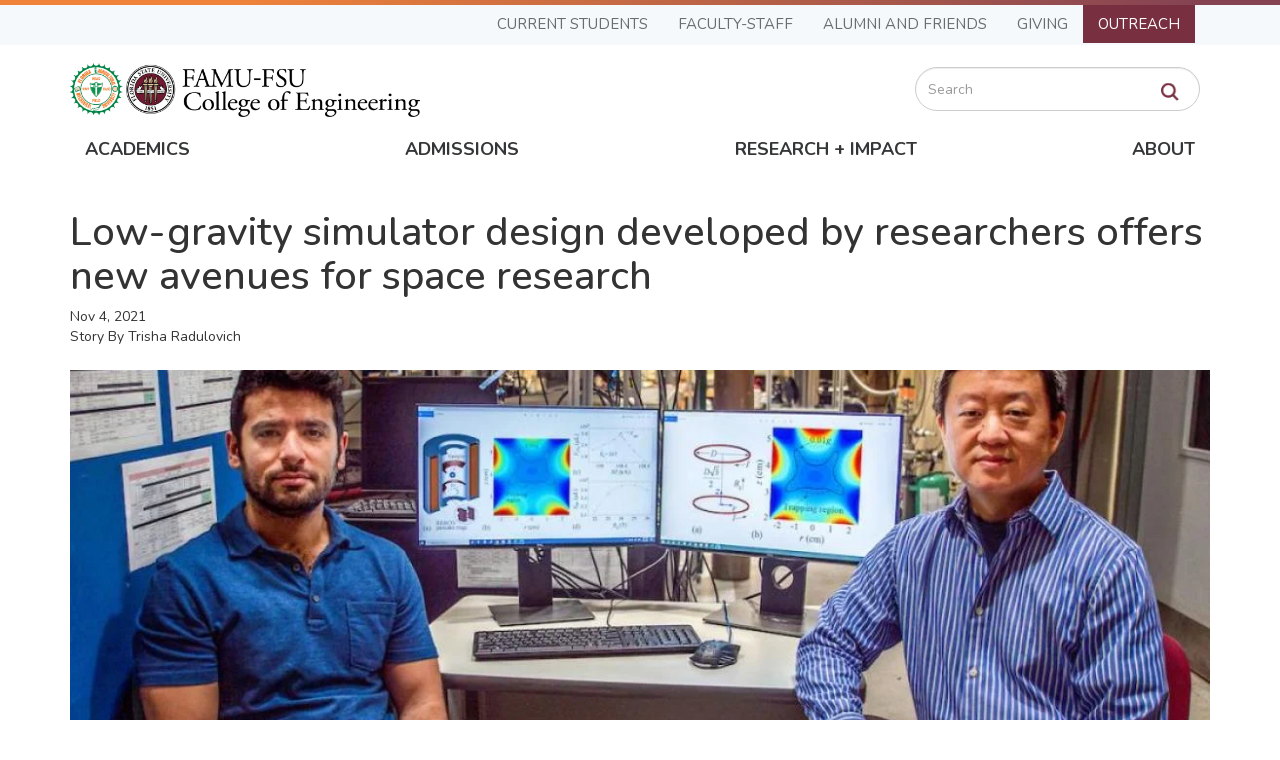

--- FILE ---
content_type: text/html; charset=UTF-8
request_url: https://eng.famu.fsu.edu/news/low-gravity-simulator-design-developed-researchers-offers-new-avenues-space-research
body_size: 11108
content:
<!DOCTYPE html>
<html  lang="en" dir="ltr" prefix="content: http://purl.org/rss/1.0/modules/content/  dc: http://purl.org/dc/terms/  foaf: http://xmlns.com/foaf/0.1/  og: http://ogp.me/ns#  rdfs: http://www.w3.org/2000/01/rdf-schema#  schema: http://schema.org/  sioc: http://rdfs.org/sioc/ns#  sioct: http://rdfs.org/sioc/types#  skos: http://www.w3.org/2004/02/skos/core#  xsd: http://www.w3.org/2001/XMLSchema# ">
<head>
  <!-- BEGIN - Florida State University - Google Tag Manager Header Script -->
  <!-- CODE UPDATE - 11/23/2017 -->
  <script>(function(w,d,s,l,i){w[l]=w[l]||[];w[l].push({'gtm.start':
        new Date().getTime(),event:'gtm.js'});var f=d.getElementsByTagName(s)[0],
      j=d.createElement(s),dl=l!='dataLayer'?'&l='+l:'';j.async=true;j.src=
      '//www.googletagmanager.com/gtm.js?id='+i+dl;f.parentNode.insertBefore(j,f);
    })(window,document,'script','dataLayer','GTM-5P9ZCB');</script>
  <!-- END - Florida State University - Google Tag Manager Header Script -->
  <meta charset="utf-8" />
<meta name="description" content="As humanity continues its exploration of the universe, the low-gravity environment of space presents unusual challenges for scientists and engineers. Researchers at the FAMU-FSU College of Engineering and the Florida State University-headquartered National High Magnetic Field Laboratory have developed a new tool to help meet that challenge — a novel design for a low-gravity simulator that promises to break new ground for future space research." />
<meta name="Generator" content="Drupal 10 (https://www.drupal.org)" />
<meta name="MobileOptimized" content="width" />
<meta name="HandheldFriendly" content="true" />
<meta name="viewport" content="width=device-width, initial-scale=1.0" />
<script src="https://cmp.osano.com/AzZd6cTcYkGFq2Mk6/b22bc8e4-1afb-45b2-8ada-b4941d932758/osano.js"></script>
<script type="text/javascript"> (function(c,l,a,r,i,t,y){ c[a]=c[a]||function(){(c[a].q=c[a].q||[]).push(arguments)}; t=l.createElement(r);t.async=1;t.src="https://www.clarity.ms/tag/"+i; y=l.getElementsByTagName(r)[0];y.parentNode.insertBefore(t,y); })(window, document, "clarity", "script", "qx0g5lkay8"); </script>
<link rel="icon" href="/themes/custom/fsu_engineering/favicon.ico" type="image/vnd.microsoft.icon" />
<link rel="canonical" href="https://eng.famu.fsu.edu/news/low-gravity-simulator-design-developed-researchers-offers-new-avenues-space-research" />
<link rel="shortlink" href="https://eng.famu.fsu.edu/node/3136" />

    <title>Low-gravity simulator design developed by researchers offers new avenues for space research | FAMU-FSU</title>
    <link rel="stylesheet" media="all" href="/sites/default/files/css/css_wwPg77YfkOvp1N33so9h4fzip10f-nFMEX9kbDo_OpY.css?delta=0&amp;language=en&amp;theme=fsu_engineering&amp;include=[base64]" />
<link rel="stylesheet" media="all" href="/sites/default/files/css/css_bpiB6OvcoAXUrcIuO-vdlu3xPQPRoS5BbtL1cvdFAA0.css?delta=1&amp;language=en&amp;theme=fsu_engineering&amp;include=[base64]" />
<link rel="stylesheet" media="all" href="https://kit.fontawesome.com/42d4fac694.css" />
<link rel="stylesheet" media="all" href="//cdnjs.cloudflare.com/ajax/libs/font-awesome/5.10.2/css/all.min.css" />
<link rel="stylesheet" media="all" href="/sites/default/files/css/css_8Cb7dP8LSr8vv9Qgj9IY2CnH0IC8rF7cO5FbkN7cg2o.css?delta=4&amp;language=en&amp;theme=fsu_engineering&amp;include=[base64]" />
<link rel="stylesheet" media="print" href="/sites/default/files/css/css_3LgYhEPs-FY_hsGUWIUfKBk_aKAtOqpDFFvS4fiEBVk.css?delta=5&amp;language=en&amp;theme=fsu_engineering&amp;include=[base64]" />
<link rel="stylesheet" media="all" href="/sites/default/files/css/css_dnpeYRfX4TALwHuRB6VbdL2st-nfJOXzkGT0HoELfCA.css?delta=6&amp;language=en&amp;theme=fsu_engineering&amp;include=[base64]" />
<link rel="stylesheet" media="all" href="//fonts.googleapis.com/css?family=Roboto+Condensed:400,400i,700,700i" />
<link rel="stylesheet" media="all" href="//fonts.googleapis.com/css?family=EB+Garamond" />
<link rel="stylesheet" media="all" href="//cdnjs.cloudflare.com/ajax/libs/font-awesome/4.7.0/css/font-awesome.min.css" />
<link rel="stylesheet" media="all" href="//fonts.googleapis.com/css2?family=Nunito:ital,wght@0,200..1000;1,200..1000&amp;display=swap" />
<link rel="stylesheet" media="all" href="//fonts.googleapis.com/css2?family=Nunito:ital,wght@0,200..1000;1,200..1000&amp;family=PT+Serif+Caption:ital@0;1&amp;display=swap" />
<link rel="stylesheet" media="all" href="//fonts.googleapis.com/css2?family=Crimson+Pro:ital,wght@0,200..900;1,200..900&amp;display=swap" />
<link rel="stylesheet" media="all" href="//use.fontawesome.com/releases/v5.3.1/css/all.css" />
<link rel="stylesheet" media="all" href="/sites/default/files/css/css_oH2schgdo_Tw06io0ulv2q9BxZZjwb8yZGRH_KC2p_I.css?delta=14&amp;language=en&amp;theme=fsu_engineering&amp;include=[base64]" />
<link rel="stylesheet" media="all" href="/sites/default/files/css/css_ze33hxo4MHUexqwnZtCEBxw6ytsHPwFoOPDQu--Fcqw.css?delta=15&amp;language=en&amp;theme=fsu_engineering&amp;include=[base64]" />

      <script src="https://use.fontawesome.com/releases/v5.13.1/js/all.js" defer crossorigin="anonymous"></script>
<script src="https://use.fontawesome.com/releases/v5.13.1/js/v4-shims.js" defer crossorigin="anonymous"></script>

        </head>
<body class="page-node-3136 path-node page-node-type-article has-glyphicons">
<!-- BEGIN - Florida State University - Google Tag Manager NoScript -->
<!-- CODE UPDATE - 11/23/2017 -->
<noscript><iframe src="//www.googletagmanager.com/ns.html?id=GTM-5P9ZCB"
                  height="0" width="0" style="display:none;visibility:hidden" title="Tracking"></iframe></noscript>
<!-- END - Florida State University - Google Tag Manager NoScript -->
<a href="#main-content" class="visually-hidden focusable skip-link">
    Skip to main content
</a>
<div class="page-loader"></div>

  <div class="dialog-off-canvas-main-canvas" data-off-canvas-main-canvas>
    <div class="body-wrapper">
                                <header id="header" role="banner">
    <div class="container">
        <div class="navbar">
          <div class="site-navigation site-navigation-page">
            <div id="navbar-page" class="navbar-collapse collapse">
                <div class="region region-navigation2">
    <nav  class="fsu-main-menu fsu-nav-global">
  <div class="navbar">
      
      <ul class="menu menu--main nav navbar-nav">
                  <li>
        <a href="#1" class="dropdown-toggle" data-toggle="dropdown">Current Students <span class="caret"></span></a>
                          <ul class="dropdown-menu">
                  <li>
        <span class="invisible">Student</span>
                          <ul class="dropdown-menu">
                  <li>
        <a href="/students/ssua" data-drupal-link-system-path="node/13736">Student Services &amp; Undergraduate Affairs</a>
                  </li>
                  <li>
        <a href="/student-resources" data-drupal-link-system-path="node/128">Student Resources</a>
                  </li>
                  <li>
        <a href="/students/forms" data-drupal-link-system-path="node/131">Forms</a>
                  </li>
                  <li>
        <a href="/student-success" data-drupal-link-system-path="node/129">Student Success</a>
                  </li>
                  <li>
        <a href="/undergraduate-research-opportunities" title="Undergraduate research opportunities" data-drupal-link-system-path="node/7296">Undergraduate Research</a>
                  </li>
                  <li>
        <a href="/icreate" data-drupal-link-system-path="node/16295">iCREATE</a>
                  </li>
                  <li>
        <a href="/engineering-senior-design-day-2025">Senior Design</a>
                  </li>
                  <li>
        <a href="/join-ean" data-drupal-link-system-path="node/10506">Become An Engineering Ambassador</a>
                  </li>
        </ul>
  
            </li>
                  <li>
        <span class="invisible">Student</span>
                          <ul class="dropdown-menu">
                  <li>
        <a href="/student-organizations" data-drupal-link-system-path="node/130">Student Organizations</a>
                  </li>
                  <li>
        <a href="/undergraduate/student-handbook" data-drupal-link-system-path="node/584">Undergraduate Handbook</a>
                  </li>
                  <li>
        <a href="/graduate/student-handbook" data-drupal-link-system-path="node/7731">Graduate Student Handbooks</a>
                  </li>
                  <li>
        <a href="/scholarships" data-drupal-link-system-path="node/10671">Scholarship Information</a>
                  </li>
                  <li>
        <a href="/career-services" data-drupal-link-system-path="node/132">Career Services</a>
                  </li>
                  <li>
        <a href="/library" data-drupal-link-system-path="node/29">Engineering Library</a>
                  </li>
                  <li>
        <a href="/students/pre-engineering-and-engineering-advisors" data-drupal-link-system-path="node/3031">Academic Advisors</a>
                  </li>
                  <li>
        <a href="/students/mental-help" data-drupal-link-system-path="node/4946">Mental Health</a>
                  </li>
        </ul>
  
            </li>
        </ul>
  
            </li>
                  <li>
        <a href="#1" class="dropdown-toggle" data-toggle="dropdown">Faculty-Staff <span class="caret"></span></a>
                          <ul class="dropdown-menu">
                  <li>
        <span class="invisible">Faculty Staff 1</span>
                          <ul class="dropdown-menu">
                  <li>
        <a href="/people-directory" data-drupal-link-system-path="people-directory">Directory</a>
                  </li>
                  <li>
        <a href="/employment" data-drupal-link-system-path="node/8446">Employment Opportunities</a>
                  </li>
                  <li>
        <a href="/sites/default/files/xlsx/AppointmentCalculator_finalprotected20251010.xlsx">Appointment Calculator</a>
                  </li>
                  <li>
        <a href="https://famu-fsu-engineering.forms-db.com/view.php?id=179725" target="_blank">Building Work Queue</a>
                  </li>
                  <li>
        <a href="/search-by-research-expertise" data-drupal-link-system-path="node/2506">Search by Research Expertise</a>
                  </li>
                  <li>
        <a href="https://fsu.sharepoint.com/sites/engineering/student/Curriculum%20Resources/Forms/AllItems.aspx" target="_blank">Curriculum Resources</a>
                  </li>
        </ul>
  
            </li>
                  <li>
        <span class="invisible">Faculty Staff 2</span>
                          <ul class="dropdown-menu">
                  <li>
        <a href="/ccs" data-drupal-link-system-path="node/33">College Computing Services</a>
                  </li>
                  <li>
        <a href="/marcom" data-drupal-link-system-path="node/136">Marketing &amp; Communications</a>
                  </li>
                  <li>
        <a href="/faculty-affairs" data-drupal-link-system-path="node/6371">Office of Faculty Affairs</a>
                  </li>
                  <li>
        <a href="/faculty-distinctions-fellowships" data-drupal-link-system-path="node/14551">Faculty Distinctions and Fellowships</a>
                  </li>
                  <li>
        <a href="https://fsu.sharepoint.com/sites/engineering/Faculty/Faculty%20Resources">Faculty Resources</a>
                  </li>
                  <li>
        <a href="/mental-help-engineering-faculty-staff" data-drupal-link-system-path="node/7741">Mental Health</a>
                  </li>
        </ul>
  
            </li>
        </ul>
  
            </li>
                  <li>
        <a href="#1" class="dropdown-toggle" data-toggle="dropdown">Alumni and Friends <span class="caret"></span></a>
                          <ul class="dropdown-menu">
                  <li>
        <span class="invisible">Alumni 1</span>
                          <ul class="dropdown-menu">
                  <li>
        <a href="/alumni/news-info" data-drupal-link-system-path="node/13416">Alumni News and Information</a>
                  </li>
                  <li>
        <a href="http://advancement.famu.edu/index.php/alumni/alumni-affairs" target="_blank">FAMU Alumni Association</a>
                  </li>
                  <li>
        <a href="http://alumni.fsu.edu/" target="_blank">FSU Alumni Association</a>
                  </li>
        </ul>
  
            </li>
        </ul>
  
            </li>
                  <li>
        <a href="/give" class="dropdown-toggle" data-toggle="dropdown">Giving <span class="caret"></span></a>
                          <ul class="dropdown-menu">
                  <li>
        <span class="invisible">Give 1</span>
                          <ul class="dropdown-menu">
                  <li>
        <a href="/give" data-drupal-link-system-path="node/7">Give Online</a>
                  </li>
                  <li>
        <a href="/give/types-of-gifts" data-drupal-link-system-path="node/364">Ways to Give</a>
                  </li>
                  <li>
        <a href="/give/top-funding-priorities" data-drupal-link-system-path="node/363">Top Funding Priorities</a>
                  </li>
                  <li>
        <a href="https://www.famu.edu/administration/foundation/index.php" target="_blank">FAMU Foundation</a>
                  </li>
                  <li>
        <a href="https://one.fsu.edu/foundation/donate/college/engineering/donation-form" target="_blank">FSU Foundation</a>
                  </li>
        </ul>
  
            </li>
        </ul>
  
            </li>
                  <li>
        <a href="#1" class="dropdown-toggle" data-toggle="dropdown">Outreach <span class="caret"></span></a>
                          <ul class="dropdown-menu">
                  <li>
        <span class="invisible">Outreach</span>
                          <ul class="dropdown-menu">
                  <li>
        <a href="https://www.challengertlh.com/">Challenger Learning Center (K-12)</a>
                  </li>
                  <li>
        <a href="/prospective/pre-college-programs" data-drupal-link-system-path="node/138">Pre-College Programs</a>
                  </li>
                  <li>
        <a href="/prospective/roadmap-to-engineering" data-drupal-link-system-path="node/578">Roadmap to Engineering</a>
                  </li>
                  <li>
        <a href="/prospective/summer-camps" data-drupal-link-system-path="node/139">Summer Camps</a>
                  </li>
                  <li>
        <a href="/ean" data-drupal-link-system-path="node/11746">Engineering Ambassadors Network</a>
                  </li>
        </ul>
  
            </li>
        </ul>
  
            </li>
        </ul>
  

    </div>
</nav>

  </div>

            </div>
          </div>
            <div class="site-title">
                <div class="lockup">
                    <div class="lockup-image">
                        <a href="/"><img alt="FAMU seal" src="/themes/custom/fsu_engineering/images/F2COE-StackedHoriz.png"></a>
                                            </div>
                                    </div>
              <div class="search-block-form block block-search block-search-form-block" data-drupal-selector="search-block-form" id="block-searchform" role="search">
  
    
      <form action="/search/node" method="get" id="search-block-form" accept-charset="UTF-8">
  <div class="form-item js-form-item form-type-search js-form-type-search form-item-keys js-form-item-keys form-no-label form-group">
      <label for="edit-keys" class="control-label sr-only">Search</label>
  
  
  <div class="input-group"><input title="Enter the terms you wish to search for." data-drupal-selector="edit-keys" class="form-search form-control" placeholder="Search" type="search" id="edit-keys" name="keys" value="" size="15" maxlength="128" data-toggle="tooltip" /><span class="input-group-btn"><button type="submit" value="Search" class="button js-form-submit form-submit btn-primary btn icon-only"><span class="sr-only">Search</span><span class="icon glyphicon glyphicon-search" aria-hidden="true"></span></button></span></div>

  
  
  </div>


</form>

  </div>

            </div>
            <div class="site-navigation">
                <div id="navbar-main" class="navbar-collapse collapse">
                    <nav role="navigation" aria-labelledby="block-famuglobalnavigation-menu" id="block-famuglobalnavigation">
            
  <h2 class="visually-hidden" id="block-famuglobalnavigation-menu">FAMU Global Navigation</h2>
  

        
      <ul class="menu menu--global nav">
                  <li>
        <a href="#!" class="dropdown-toggle" data-toggle="dropdown">Academics <span class="caret"></span></a>
                          <ul class="dropdown-menu">
                  <li>
        <span>Programs</span>
                          <ul class="dropdown-menu">
                  <li>
        <a href="/academics" data-drupal-link-system-path="node/5">Undergraduate Majors</a>
                  </li>
                  <li>
        <a href="/academics" data-drupal-link-system-path="node/5">Graduate Degrees &amp; Certificate Programs</a>
                  </li>
        </ul>
  
            </li>
                  <li>
        <span>Academic Services</span>
                          <ul class="dropdown-menu">
                  <li>
        <a href="/undergraduate-research-opportunities" data-drupal-link-system-path="node/7296">Undergraduate Research</a>
                  </li>
                  <li>
        <a href="/library" data-drupal-link-system-path="node/29">Engineering Library</a>
                  </li>
                  <li>
        <a href="/students/pre-engineering-and-engineering-advisors" data-drupal-link-system-path="node/3031">Academic Advisors</a>
                  </li>
        </ul>
  
            </li>
                  <li>
        <span>Departments</span>
                          <ul class="dropdown-menu">
                  <li>
        <a href="/cbe" data-drupal-link-system-path="node/350">Chemical &amp; Biomedical Engineering</a>
                  </li>
                  <li>
        <a href="/cee" data-drupal-link-system-path="node/351">Civil &amp; Environmental Engineering</a>
                  </li>
                  <li>
        <a href="/ece" data-drupal-link-system-path="node/352">Electrical &amp; Computer Engineering</a>
                  </li>
                  <li>
        <a href="/ime" data-drupal-link-system-path="node/23">Industrial &amp; Manufacturing Engineering</a>
                  </li>
                  <li>
        <a href="/me">Mechanical &amp; Aerospace Engineering</a>
                  </li>
                  <li>
        <a href="/mse" data-drupal-link-system-path="node/13611">Materials Science &amp; Engineering</a>
                  </li>
        </ul>
  
            </li>
        </ul>
  
            </li>
                  <li>
        <a href="#!" class="dropdown-toggle" data-toggle="dropdown">Admissions <span class="caret"></span></a>
                          <ul class="dropdown-menu">
                  <li>
        <span>Undergraduate</span>
                          <ul class="dropdown-menu">
                  <li>
        <a href="/prospective/undergraduate" data-drupal-link-system-path="node/7706">Undergraduate Overview</a>
                  </li>
                  <li>
        <a href="/prospective/undergraduate-admissions" data-drupal-link-system-path="node/112">Apply (Admissions Requirements)</a>
                  </li>
                  <li>
        <a href="/prospective/undergraduate/funding" data-drupal-link-system-path="node/113">Funding</a>
                  </li>
                  <li>
        <a href="/prospective/undergraduate/contacts" data-drupal-link-system-path="node/114">Contacts</a>
                  </li>
                  <li>
        <a href="/prospective/transfer-students" data-drupal-link-system-path="node/115">Engineering Transfer Students</a>
                  </li>
        </ul>
  
            </li>
                  <li>
        <span>Graduate</span>
                          <ul class="dropdown-menu">
                  <li>
        <a href="/prospective/graduate" data-drupal-link-system-path="node/7606">Graduate Overview</a>
                  </li>
                  <li>
        <a href="/prospective/graduate/admissions-requirements" data-drupal-link-system-path="node/118">Apply (Admissions Requirements)</a>
                  </li>
                  <li>
        <a href="/prospective/graduate/funding" data-drupal-link-system-path="node/119">Funding</a>
                  </li>
                  <li>
        <a href="/prospective/graduate/contacts" data-drupal-link-system-path="node/7796">Contacts</a>
                  </li>
        </ul>
  
            </li>
                  <li>
        <span>Admissions Info</span>
                          <ul class="dropdown-menu">
                  <li>
        <a href="/prospective/request-information" data-drupal-link-system-path="node/126">Request Information</a>
                  </li>
                  <li>
        <a href="/prospective/on-campus-and-virtual-tours" data-drupal-link-system-path="node/140">On-Campus &amp; Virtual Tours</a>
                  </li>
                  <li>
        <a href="/grand-challenges-scholars-program" data-drupal-link-system-path="node/622">Grand Challenges Scholars Program</a>
                  </li>
                  <li>
        <a href="/news/new-million-dollar-nsf-funded-engineering-student-support-program-hopes-build-student-success" data-drupal-link-system-path="node/425">Engineering EESI</a>
                  </li>
                  <li>
        <a href="/gulf-scholars-program" data-drupal-link-system-path="node/2716">Gulf Scholars Program</a>
                  </li>
                  <li>
        <a href="https://www.famu.edu/students/living-on-campus/housing/llc/engineering.php" target="_blank">FAMU Engineering LLC</a>
                  </li>
                  <li>
        <a href="/prospective/fsu-engineering-llc" data-drupal-link-system-path="node/3111">FSU Engineering LLC</a>
                  </li>
        </ul>
  
            </li>
        </ul>
  
            </li>
                  <li>
        <a href="#!" class="dropdown-toggle" data-toggle="dropdown">Research + Impact <span class="caret"></span></a>
                          <ul class="dropdown-menu">
                  <li>
        <a href="#!" class="hidden">Research</a>
                          <ul class="dropdown-menu">
                  <li>
        <a href="/research" data-drupal-link-system-path="node/6526">Research Home</a>
                  </li>
                  <li>
        <a href="/research/news" data-drupal-link-system-path="research/news">Research News</a>
                  </li>
                  <li>
        <a href="/research/facilities" data-drupal-link-system-path="node/124">Research Facilities</a>
                  </li>
                  <li>
        <a href="/about/engineering-annual-report" data-drupal-link-system-path="node/285">Engineering Annual Report</a>
                  </li>
                  <li>
        <a href="/search-by-research-expertise" data-drupal-link-system-path="node/2506">Search By Research Expertise</a>
                  </li>
                  <li>
        <a href="/research/contacts" data-drupal-link-system-path="node/291">Research Contacts</a>
                  </li>
        </ul>
  
            </li>
        </ul>
  
            </li>
                  <li>
        <a href="#!" class="dropdown-toggle" data-toggle="dropdown">About <span class="caret"></span></a>
                          <ul class="dropdown-menu">
                  <li>
        <span>Institution</span>
                          <ul class="dropdown-menu">
                  <li>
        <a href="/about" data-drupal-link-system-path="node/4">About the College</a>
                  </li>
                  <li>
        <a href="/we-are-the-geese" data-drupal-link-system-path="node/4626">About Our Mascot</a>
                  </li>
                  <li>
        <a href="/people-directory" data-drupal-link-system-path="people-directory">Directory</a>
                  </li>
                  <li>
        <a href="/about/accreditation" data-drupal-link-system-path="node/108">Accreditation</a>
                  </li>
                  <li>
        <a href="/about/by-laws" data-drupal-link-system-path="node/482">By-Laws</a>
                  </li>
                  <li>
        <a href="/about/college-strategic-planning-2024" data-drupal-link-system-path="node/13151">College Strategic Planning 2024</a>
                  </li>
        </ul>
  
            </li>
                  <li>
        <span>Leadership</span>
                          <ul class="dropdown-menu">
                  <li>
        <a href="/about/engineering-dean-suvranu-de" data-drupal-link-system-path="node/4036">Meet the Dean</a>
                  </li>
                  <li>
        <a href="/college-leadership" data-drupal-link-system-path="node/6601">College Leadership</a>
                  </li>
                  <li>
        <a href="/about/deans-advisory-council" data-drupal-link-system-path="node/651">Dean&#039;s Advisory Council</a>
                  </li>
                  <li>
        <a href="/about/deans-contacts" data-drupal-link-system-path="node/137">Dean&#039;s Office Contacts</a>
                  </li>
        </ul>
  
            </li>
        </ul>
  
            </li>
        </ul>
  

  </nav>

                </div>
            </div>
                        <button type="button" class="navbar-toggle" data-toggle="collapse" data-target="#navbar-collapse">
                <span class="sr-only">Toggle navigation</span>
                <span class="icon-bar"></span>
                <span class="icon-bar"></span>
                <span class="icon-bar"></span>
            </button>
        </div>
    </div>
    <div id="navbar-collapse" class="collapse"></div>
    <div class="dropdown-container">
        <div class="container"></div>
    </div>
</header>
            
        
                            <div id="fullheader-wrapper" class="clearfix">
                <div class="fullcontent container-fluid" role="contentinfo">
                    
                </div>
            </div>
        
        <div role="main" class="main-container container js-quickedit-main-content">

                        
                        
                        <section>

                                                                            <div class="highlighted">  <div class="region region-highlighted">
    <div data-drupal-messages-fallback class="hidden"></div>

  </div>
</div>
                                    
                                                                            
                                    
                                                    <a id="main-content"></a>
                      <div class="region region-content">
        <h1 class="page-header">
<span property="schema:name">Low-gravity simulator design developed by researchers offers new avenues for space research</span>
</h1>

  
<article data-history-node-id="3136" about="/news/low-gravity-simulator-design-developed-researchers-offers-new-avenues-space-research" typeof="schema:Article" class="article full clearfix">

  
      <span property="schema:name" content="Low-gravity simulator design developed by researchers offers new avenues for space research" class="hidden"></span>
  <span property="schema:interactionCount" content="UserComments:0" class="hidden"></span>


  
  <div class="content">
    
            <div class="field field--name-field-article-posted-date field--type-datetime field--label-hidden field--item"><time datetime="2021-11-04T21:25:34Z">Nov 4, 2021</time>
</div>
      
    
  <div class="field field--name-field-article-author field--type-string field--label-inline">
    <div class="field--label">Story By</div>
              <div class="field--item">Trisha Radulovich</div>
          </div>

    <figure class="article-figure">
              
            <div class="field field--name-field-article-image field--type-image field--label-hidden field--item">  <img loading="lazy" src="/sites/default/files/styles/1170x490/public/2021-11/guo-sanavandi-1200.jpg?itok=ICc8NkjB" width="1170" height="490" alt="engineering researchers wei guo and hamid sanadavi" typeof="foaf:Image" class="img-responsive" />


</div>
      
          </figure>
    
            <div class="field field--name-field-article-image-caption field--type-text-long field--label-hidden field--item"><p>From left, doctoral student Hamid Sanavandi and Associate Professor Wei Guo, co-authors on a paper published in npj Microgravity that describes a new design for a magnetic levitation-based simulator that creates a low-gravity environment. (Stephen Bilenky/National MagLab)</p>
</div>
      
            <div property="schema:text" class="field field--name-body field--type-text-with-summary field--label-hidden field--item"><h3>As humanity continues its exploration of the universe, the low-gravity environment of space presents unusual challenges for scientists and engineers.</h3>

<p>Researchers at the FAMU-FSU College of Engineering and the Florida State University-headquartered&nbsp;<a href="https://nationalmaglab.org/">National High Magnetic Field Laboratory</a>&nbsp;have developed a new tool to help meet that challenge — a novel design for a low-gravity simulator that promises to break new ground for future space research.<br>
&nbsp;<br>
Their new design for a magnetic levitation-based low-gravity simulator can create an area of low gravity with a volume about 1,000 times larger than existing simulators of the same type. The work was published in the journal npj Microgravity.<br>
&nbsp;<br>
“Low gravity has a profound effect on the behaviors of biological systems and also affects many physical processes from the dynamics and heat transfer of fluids to the growth and self-organization of materials,” said&nbsp;<a href="http://engfamufsu2.fsu.acsitefactory.com/me/people/wei-guo"><strong>Wei Guo</strong></a><a href="https://www.eng.famu.fsu.edu/me/people/guo"><strong>,</strong></a>&nbsp;associate professor in mechanical engineering and lead scientist on the study. “However, spaceflight experiments are often limited by the high cost and the small payload size and mass. Therefore, developing ground-based low-gravity simulators is important.”<br>
&nbsp;<br>
Existing simulators, such as drop towers and parabolic aircraft, use free fall to generate near-zero gravity. But these facilities typically have short low-gravity durations, i.e., several seconds to a few minutes, which makes them unsuitable for experiments that require long observation times. On the other hand, magnetic levitation-based simulators (MLS) can offer unique advantages, including low cost, easy accessibility, adjustable gravity and practically unlimited operation time.<br>
&nbsp;<br>
But a conventional MLS can only create a small volume of low gravity. When a typical simulator mimics an environment that is about 1 percent of Earth’s gravity, the functional volume is only a few micro-liters, too small for practical space research and applications.</p>
<figure role="group">
<img alt="low-gravity engineering diagram" data-entity-type="file" data-entity-uuid="8637212f-629d-43ae-a093-b14314815bf1" src="//eng.famu.fsu.edu/sites/default/files/inline-images/Diagrams.jpg" width="750" height="500" loading="lazy">
<figcaption>A schematic of the magnet system designed by Sanavandi and Guo. Right: Contour plot of the trapping energy of a water sample placed in the proposed magnet, which shows the size and the shape of the region where the gravity is one percent of the Earth’s gravity. (Courtesy of Wei Guo/FAMU-FSU College of Engineering)</figcaption>
</figure>

<p>&nbsp;</p>
</div>
      
  </div>

</article>


  </div>

                            </section>

                        
        </div>
    </div>

            <footer id="footer">
            <div class="container">
                <div class="row">
                      <div class="region region-footer">
    <div id="block-footercontent" class="block general-block block-block-content block-block-content1dfb3923-545d-40f9-95b7-962f3b79ebcf">
  
    
      
            <div class="field field--name-body field--type-text-with-summary field--label-hidden field--item"><div class="footer-info">
<div class="lockup">
<div class="lockup-image">
<div class="image"><img alt="FAMU seal" data-entity-type="file" data-entity-uuid="0f653f55-928a-412e-b3ec-dbb6940458d6" src="//eng.famu.fsu.edu/themes/custom/fsu_engineering/images/F2COE-StackedHoriz.png"></div>
</div>

<div class="lockup-text">
<div>
<div class="lockup-colg"><a href="http://www.famu.edu">Florida A&amp;M University</a>-<a href="http://www.fsu.edu">Florida State&nbsp;University</a><br>
<a href="//eng.famu.fsu.edu/">College of Engineering</a></div>

<div class="address">2525 Pottsdamer St., Tallahassee, FL 32310-6046</div>

<div class="phone">Phone: (850) 410-6161</div>

<div class="fax">Fax: (850) 410-6546</div>
</div>
</div>
</div>
</div>
</div>
      
  </div>
<nav role="navigation" aria-labelledby="block-footersocialicons-menu" id="block-footersocialicons">
            
  <h2 class="visually-hidden" id="block-footersocialicons-menu">Footer - Social Icons</h2>
  

        
      <ul class="menu menu--footer-social-icons nav">
                  <li>
        <a href="https://www.facebook.com/famufsucoe" class="social-icon-facebook">Facebook</a>
                  </li>
                  <li>
        <a href="https://www.instagram.com/famufsucoeng/" class="social-icon-instagram">Instagram</a>
                  </li>
                  <li>
        <a href="https://www.linkedin.com/school/famu-fsu-college-of-engineering/" class="social-icon-linkedin">LinkedIn</a>
                  </li>
                  <li>
        <a href="https://www.twitter.com/famufsucoe" class="social-icon-twitter">Twitter</a>
                  </li>
                  <li>
        <a href="https://www.youtube.com/famufsucoe" class="social-icon-youtube">YouTube</a>
                  </li>
        </ul>
  

  </nav>
<nav role="navigation" aria-labelledby="block-footer-menu" id="block-footer">
            
  <h2 class="visually-hidden" id="block-footer-menu">Footer</h2>
  

        
      <ul class="menu menu--footer nav">
                  <li>
        <a href="/map-and-directions" data-drupal-link-system-path="node/281">Map &amp; Directions</a>
                  </li>
                  <li>
        <a href="/prospective/request-information" data-drupal-link-system-path="node/126">Request Info</a>
                  </li>
                  <li>
        <a href="/contact-us" data-drupal-link-system-path="node/280">Contact Us</a>
                  </li>
                  <li>
        <a href="/people-directory" data-drupal-link-system-path="people-directory">Directory</a>
                  </li>
        </ul>
  

  </nav>
<nav role="navigation" aria-labelledby="block-footer2-menu" id="block-footer2">
            
  <h2 class="visually-hidden" id="block-footer2-menu">Footer2</h2>
  

        
      <ul class="menu menu--footer2 nav">
                  <li>
        <a href="/employment" data-drupal-link-system-path="node/8446">Employment</a>
                  </li>
                  <li>
        <a href="/privacy-policy" data-drupal-link-system-path="node/5471">Privacy Policy</a>
                  </li>
                  <li>
        <a href="/incident-reporting" data-drupal-link-system-path="node/4811"> Incident Reporting</a>
                  </li>
                  <li>
        <a href="/campus-emergencies" data-drupal-link-system-path="node/10476">Campus Emergencies</a>
                  </li>
        </ul>
  

  </nav>
<nav role="navigation" aria-labelledby="block-footer3-menu" id="block-footer3">
            
  <h2 class="visually-hidden" id="block-footer3-menu">Footer3</h2>
  

        
      <ul class="menu menu--footer3 nav">
                  <li>
        <a href="/machine-shop" data-drupal-link-system-path="node/4631">Machine Shop</a>
                  </li>
                  <li>
        <a href="/marcom" data-drupal-link-system-path="node/136">Media Relations &amp; News</a>
                  </li>
                  <li>
        <a href="/search-by-research-expertise" data-drupal-link-system-path="node/2506">Find A Research Expert</a>
                  </li>
                  <li>
        <a href="/virtual-suggestion-box" data-drupal-link-system-path="node/459">Virtual Suggestion Box</a>
                  </li>
        </ul>
  

  </nav>

  </div>

                </div>
            </div>
        </footer>
    
  </div>


<script type="application/json" data-drupal-selector="drupal-settings-json">{"path":{"baseUrl":"\/","pathPrefix":"","currentPath":"node\/3136","currentPathIsAdmin":false,"isFront":false,"currentLanguage":"en"},"pluralDelimiter":"\u0003","suppressDeprecationErrors":true,"ajaxPageState":{"libraries":"[base64]","theme":"fsu_engineering","theme_token":null},"ajaxTrustedUrl":{"\/search\/node":true},"colorbox":{"opacity":"0.85","current":"{current} of {total}","previous":"\u00ab Prev","next":"Next \u00bb","close":"Close","maxWidth":"98%","maxHeight":"98%","fixed":true,"mobiledetect":true,"mobiledevicewidth":"480px"},"data":{"extlink":{"extTarget":true,"extTargetNoOverride":false,"extNofollow":false,"extNoreferrer":false,"extFollowNoOverride":false,"extClass":"0","extLabel":"(link is external)","extImgClass":false,"extSubdomains":false,"extExclude":"","extInclude":"([^\\s]+(\\.(pdf|doc|docx|xls|xlsx)))","extCssExclude":"","extCssExplicit":"","extAlert":false,"extAlertText":"This link will take you to an external web site. We are not responsible for their content.","mailtoClass":"0","mailtoLabel":"(link sends email)","extUseFontAwesome":false,"extIconPlacement":"append","extFaLinkClasses":"fa fa-external-link","extFaMailtoClasses":"fa fa-envelope-o","whitelistedDomains":null}},"bootstrap":{"forms_has_error_value_toggle":1,"modal_animation":1,"modal_backdrop":"true","modal_focus_input":1,"modal_keyboard":1,"modal_select_text":1,"modal_show":1,"modal_size":"","popover_enabled":1,"popover_animation":1,"popover_auto_close":1,"popover_container":"body","popover_content":"","popover_delay":"0","popover_html":0,"popover_placement":"right","popover_selector":"","popover_title":"","popover_trigger":"click","tooltip_enabled":1,"tooltip_animation":1,"tooltip_container":"body","tooltip_delay":"0","tooltip_html":0,"tooltip_placement":"auto left","tooltip_selector":"","tooltip_trigger":"hover"},"user":{"uid":0,"permissionsHash":"bc9c75bf232f0d071ed922d34998ec402b4505e17ab3e550127f28da540ef693"}}</script>
<script src="/sites/default/files/js/js_Ri4nVEcpizhNK-Pm3PdNqFedxAApxGFZLNK-WuHQ50w.js?scope=footer&amp;delta=0&amp;language=en&amp;theme=fsu_engineering&amp;include=[base64]"></script>
<script src="/sites/default/files/asset_injector/js/promo_with_points_conditional_backgrounds-28c190d9b9baee76840d5eb8a2cd9f94.js?t7i0a8"></script>
<script src="/sites/default/files/js/js_T6ewhYOs08lDcwfB_ARFVfhJnLwb-o5xdZwQtTCmsGI.js?scope=footer&amp;delta=2&amp;language=en&amp;theme=fsu_engineering&amp;include=[base64]"></script>
<script src="/themes/custom/fsu_strata/js/script.js?t7i0a8"></script>
<script src="/sites/default/files/js/js_tc2v-ITP9DdngY9jOcXx0Co258AkBmUGG4Adcnqzn6I.js?scope=footer&amp;delta=4&amp;language=en&amp;theme=fsu_engineering&amp;include=[base64]"></script>

</body>
</html>


--- FILE ---
content_type: text/css
request_url: https://eng.famu.fsu.edu/sites/default/files/css/css_8Cb7dP8LSr8vv9Qgj9IY2CnH0IC8rF7cO5FbkN7cg2o.css?delta=4&language=en&theme=fsu_engineering&include=eJx1j-EKwyAMhF_I1UeSVKNLl5piIti3n9CNMdj-3X0XuAuoogWqG0aT5qPqUlhW4DClgx9pgxSiVINo-u_oLhYyDVQXhaWtMnzCDJ1tgoY-tX4AL7DB-AKJgKU4HMZUH2_6si4TG84COIykusw4lClNRNVwDruw9hC7muz-IxdIO10Z1kIVsVEt_nr1pnbOguL0VMPdr6D4BGnmbf8
body_size: 47633
content:
/* @license GPL-2.0-or-later https://www.drupal.org/licensing/faq */
.gtranslate{color:black !important;}.gtranslate label{background:#fff;color:#000;}#toolbar-administration .toolbar-tab a{background-image:none;}.path-frontpage h1.page-header{display:none;}#navbar{padding:0;}#fsu-nav-primary .navbar-nav > li.hover > .dropdown-menu{display:block;}.page-header{margin:10px 0 28px;}.page-header{margin-bottom:0px !important;}.region-sidebar-first .menu li.expanded li.active a{background-color:#e5e5e5;color:#2c2a29 !important;}.region-sidebar-first .menu li.expanded li.active a.is-active{background-color:#e5e5e5 !important;}.region-sidebar-first .menu li.expanded li.active a.is-active:hover{background-color:#333130 !important;}.view-person-directory .views-view-grid .views-row .views-col{padding:10px;border:1px solid #CCC;background-color:#EEE;margin:0px 10px 10px 0;width:48% !important;min-height:190px;}.view-person-directory .views-view-grid .views-row .views-col .views-field-field-image{float:left;margin:0;padding:0 10px 0 0;}.view-person-feeds .views-field-field-position > div,.view-person-feeds .person-position{font-weight:bold;}.view-person-directory .views-view-grid .views-row .views-col h5{font-weight:500;margin-bottom:10px;margin-top:0px;}.page-node-type-person .field{margin-bottom:2px;word-wrap:normal;}.page-node-type-person .field--name-field-first-name,.page-node-type-person .field--name-field-last-name,.page-node-type-person .field--name-field-credential{display:inline-block;font-weight:200;font-size:1.2em;padding-top:10px;}.page-node-type-person .field--name-field-phone div,.page-node-type-person .field--name-field-faz div{display:inline-block;}.page-node-type-person .field--name-field-phone .field--label::after,.page-node-type-person .field--name-field-faz .field--label::after{content:": ";}.page-node-type-person .field--name-field-re div{display:inline-block;}.page-node-type-person .field--name-field-re .field--label{margin-top:10px;font-weight:bold;}.page-node-type-person .field--name-field-re .field--label::after{content:": ";}.page-node-type-person .file-icon,.page-node-type-person .file-size{display:none;}.file-size{padding-left:12px;}.field-collection-item--name-field-additional-fields .field--name-field-label,.field-collection-item--name-field-additional-fields .field--name-field-details{display:inline-block;}.field-collection-item--name-field-additional-fields .field--name-field-label{font-weight:bold;}.field-collection-item--name-field-additional-fields .field--name-field-label::after{content:": ";}#block-sharemessage{margin-top:20px;}.field--type-datetime .field--item{display:inline-block;}.field--type-datetime .field--item + .field--item{display:inline-block;}.field--type-datetime .field--item + .field--item::before{content:" - ";}.form-type-search span.sr-only{display:inline-block;position:relative;width:auto;height:auto;}.form-type-search .button{padding:5px;line-height:1em;}.form-type-search .form-search{display:inline-block;width:60%;margin-right:10px;vertical-align:top;}.js-form-submit .icon{margin:0;}.form-type-search .input-group-btn{display:inline-block;width:auto;height:auto;}#fsu-footer img,.main-container img{max-width:100%;height:auto;}.main-container .container aside.col-sm-3,#block-mainnavigation,.dropdown-menu,.dropdown{z-index:10 !important;}#block-mainnavigation{margin-top:3.8em;}.region-navigation-collapsible .dropdown-menu,.region-navigation-collapsible .dropdown{z-index:100 !important;}.region-content .field--name-field-legacy-sort,.region-content .field--name-field-legacy-priority{display:none !important;}#fsu-footer .footer-map-large iframe{width:100%;}.footer-details{padding-bottom:2rem;}#fsu-footer .social-stream .fb_iframe_widget{width:100%;overflow:hidden;}.field--name-field-legacy-sort,.field--name-field-legacy-priority{display:none;}.block h2{font-size:1.8em;}.region.region-content{padding-bottom:2em;}.footer .footer-small-area .col-md-12:first-child{padding-left:0px;padding-right:0px;}div.class-frontpage div.attribute-billboard{text-align:left;margin-top:0em;padding-top:0.25em;}div.class-frontpage div.attribute-billboard img{padding-bottom:22px;}div.class-frontpage div.columns-frontpage{padding:0 190px 0 190px;}div.noleftcolumn div.columns-frontpage{padding-left:0;}div.norightcolumn div.columns-frontpage{padding-right:0;}div.class-frontpage div.columns-frontpage div.left-column-position{width:190px;margin-left:-190px;float:left;display:inline;}div.leftcolumn div.columns-frontpage div.left-column-position div.left-column{margin-right:1em;}div.class-frontpage div.columns-frontpage div.right-column-position{width:190px;margin-right:-190px;float:left;}div.rightcolumn div.columns-frontpage div.right-column-position div.right-column{margin-left:1em;}div.noleftcolumn div.columns-frontpage div.center-column-position div.center-column{margin-left:0;padding-right:0;}div.norightcolumn div.columns-frontpage div.center-column-position div.center-column{margin-right:0;padding-left:0;}div.class-frontpage div.columns-frontpage div.center-column-position div.center-column{margin:0;}div.class-frontpage div.attribute-bottom-column{clear:both}.responsive-container{position:relative;width:100%;min-height:500px;}.responsive-container iframe{position:absolute;top:0;left:0;width:100%;height:100%;}.spacer{border-top:2px solid #CEB888;padding-top:30px;margin-top:30px;}#widgeteventscontainer{font-family:"benton-sans",Arial,sans-serif !important;}#widgetdatebox{width:60px !important;margin-right:15px !important;border:1px solid #CEB888 !important;padding-top:0px !important;display:block !important;background:#f3ede1 !important;}#widgeteventlink a{font-size:14px !important;color:#782F40 !important;}#widgetdateboxmonth{font-size:14px !important;width:58px !important;background-color:#FFF !important;border-bottom:1px solid #CEB888 !important;}#widgetdateboxday{font-size:24px !important;font-weight:500 !important;}#widgeteventtime{font-size:12px !important;font-weight:100 !important;}#widgeteventdetailsbox{padding:0px !important;margin:0 !important;}.accordion{padding-top:11px;}.accordion .panel{margin:0;padding:0;border:0;background:none;box-shadow:none;}.accordion .panel .panel-heading{border:0;padding:0;background:none;}.accordion h4.accordion_title{margin:0;}.accordion h4.accordion_title a{position:relative;margin:0;padding:16px 0 17px 50px;text-transform:none;line-height:26px;font-size:24px;color:#666;border-top:1px solid #e9e9e9;cursor:pointer;transition:color 0.3s ease-in-out;-webkit-transition:color 0.3s ease-in-out;display:block;background:none;}.accordion h4.accordion_title a:hover{color:#242424;}.accordion h4.accordion_title a:not(.collapsed){border-top:2px solid #333;}.accordion h4.accordion_title a:before{content:"\f105";position:absolute;left:2px;top:12px;width:35px;height:35px;font-family:FontAwesome;font-weight:bold;text-indent:2px;line-height:30px;text-align:center;font-size:20px;color:#ccc;border:2px solid #ccc;border-radius:50%;transition:all 0.3s ease-in-out;-webkit-transition:all 0.3s ease-in-out;}.accordion h4.accordion_title a:hover:before{color:#333;border-color:#333;}.accordion h4.accordion_title a:not(.collapsed):before{color:#fff;border-color:#333;background-color:#333;transform:rotate(90deg);-o-transform:rotate(90deg);-ms-transform:rotate(90deg);-webkit-transform:rotate(90deg);}.accordion .accordion_content{padding:13px 0 3px 50px;line-height:24px;font-size:14px;}.accordion .accordion_content p{margin-bottom:24px;}#accordion{padding-top:11px;}#accordion h4.accordion_title{position:relative;margin:0;padding:16px 0 17px 50px;text-transform:none;line-height:26px;font-size:24px;color:#666;border-top:1px solid #e9e9e9;cursor:pointer;transition:color 0.3s ease-in-out;-webkit-transition:color 0.3s ease-in-out;}#accordion h4.accordion_title:hover{color:#242424;}#accordion h4.accordion_title.active{border-top:2px solid #333;}#accordion h4.accordion_title:before{content:"\f105";position:absolute;left:2px;top:12px;width:35px;height:35px;font-family:FontAwesome;font-weight:bold;text-indent:2px;line-height:30px;text-align:center;font-size:20px;color:#ccc;border:2px solid #ccc;border-radius:50%;transition:all 0.3s ease-in-out;-webkit-transition:all 0.3s ease-in-out;}#accordion h4.accordion_title:hover:before{color:#333;border-color:#333;}#accordion h4.accordion_title.active:before{color:#fff;border-color:#333;background-color:#333;transform:rotate(90deg);-o-transform:rotate(90deg);-ms-transform:rotate(90deg);-webkit-transform:rotate(90deg);}#accordion .accordion_content{display:none;padding:13px 0 3px 50px;line-height:24px;font-size:14px;}#accordion .accordion_content p{margin-bottom:24px;}.cke_editable #accordion .accordion_content{display:block;}.cke_editable img{height:auto;}.content-view-line.faq-question h4{cursor:pointer;}.content-view-line.faq-question .attribute-answer{display:none;}.navbar-inline ul.menu li{float:none;display:inline-block;}.fsu-global-menu li a{font-size:1em;}.main-container td img{max-width:none;}@media (min-width:992px){.image-half.col-md-6{width:55%;}}@media (min-width:1220px){.image-half.col-lg-5{width:43.667%;}}@media (min-width:1220px){.promo_navbox{width:24%;}}.opportunitiesBox .recentNews{padding-top:14px;padding-bottom:23px;}.recentNews{margin:0;padding:0;list-style:none;}.recentNews a{font-size:18px;font-family:"Roboto",sans-serif;font-weight:400;line-height:22px;color:#782F40;}.recentNews a:hover{color:#782F40;}.calIcon{width:64px;height:64px;background-color:#782F40;float:left;margin-right:10px;text-align:center;font-weight:bold;padding:0 !important;}.calIcon .month{background-color:white;text-transform:uppercase;font-size:9px;color:#782F40;margin:3px;}.calIcon .day{color:white;font-size:32px;position:relative;top:-4px;}#filters{background:url(/themes/custom/fsu_strata/images/pattern-light.png) repeat 0 0 transparent;border-radius:4px;padding:20px;}.month-selector{background-color:#f9f2f4;border-radius:4px;padding:10px;position:relative;top:-5px;margin:10px 0;}.month-selector .glyphicon-circle-arrow-left{padding:0 5px 0 0;}.month-selector .glyphicon-circle-arrow-right{padding:0 0 0 5px;}#calendar{padding-top:10px;}#calendar h2{display:inline-block;padding:0 30px;margin:20px 0 25px;}#calendar h2 span{color:#FFD555;}#calendar #cal-filter p{margin-top:6px;margin-bottom:0;}#cal-wrapper .date{margin-bottom:20px;}#cal-wrapper .date.yesterday .date-header{background-color:#e0e0e0;}#cal-wrapper .date.yesterday .date-header h4{color:#979797;}#cal-wrapper .date.today .date-header{background-color:#782F40;}#cal-wrapper .date.today .date-header h4{color:#ffffff;}#cal-wrapper .date-item{margin-top:10px;margin-bottom:15px;padding-left:10px;}#cal-wrapper .date-header{height:40px;background-color:#782F40;}#cal-wrapper .date-header h4{color:#ffffff;margin:10px;padding-top:10px;}#cal-wrapper .no-items{color:#E6E6E6;font-weight:bold;text-transform:uppercase;font-style:italic;}.show-past{color:#782F40;font-weight:bold;font-size:130%;margin-top:20px;background-color:#ffffff;border:1px solid #782F40;}#cal-wrapper .date.nextmonth{margin-top:10px;}#cal-wrapper .date.nextmonth .date-header{background-color:#E0E0E0;height:auto;}#cal-wrapper .date.nextmonth .date-header a{text-decoration:none;}#cal-wrapper .date.nextmonth .date-header a:hover span,#cal-wrapper .date.nextmonth .date-header a:hover h4{color:#535353;text-decoration:none;}#cal-wrapper .date.nextmonth .date-header a span{color:#acacac;font-size:300%;padding-top:5px;}#cal-wrapper .date.nextmonth .date-header a h4{color:#acacac;margin-top:0px;padding-bottom:10px;}.mimetype{position:relative;top:3px;margin:0 3px;}.progress{margin-top:10px;margin-bottom:0;}.progress-bar{background-color:#782F40;}#quickLinks h4{padding-bottom:20px;}#quickLinks .group{padding-left:15px;}#quickLinks h5{margin:0 0 10px;}#quickLinks .list4 li,.list4 li{width:100%;padding:0 0 10px 10px;}#quickLinks .list4 li a,.list4 li a{font-size:15px;}.newBox{text-align:center;padding-bottom:72px;}.newBox .col-lg-8 p{margin-bottom:30px;}.newBox figure{margin-bottom:30px;}.newBox .title{font:14px "Roboto",sans-serif;color:#a5967b;text-transform:uppercase;margin-bottom:41px;}.techBox{padding-top:60px;padding-bottom:15px;}.contentBox ul li{list-style:none;}.contentBox .pagenavigator ul li{background-image:none;}.contentBox.well{margin-bottom:5px;}.contentBox.well img{padding:0 10px 5px 10px;}.contentBox.well ul{margin-left:10px;margin-right:10px;padding-right:5px;}.extra-wrap{overflow:hidden;}.greyBox{z-index:100;background-color:#F1F1F1;border:1px solid #CCC;margin-bottom:30px;padding:0;}.greyBox img,.greyBox h4{padding:15px 0px;}.greyBox figure{padding-top:15px;padding-right:0;}.greyBox .caption .btn-default{margin-bottom:10px;margin-top:10px;}.caption h1,.caption h2,.caption h3,.caption h4,.caption h5{padding-top:0;}.contentBox h2{margin-bottom:15px;}.contentBox.well{padding-left:0;padding-right:0;padding-bottom:0;margin-right:15px;}.contentBox.well.pull-right{margin:0 0 15px 15px;width:auto;}.object-right .pull-right{padding-right:0px;padding-left:15px;}.contentBox p.ind,.contentBox ul.ind{padding-bottom:0;}.contentBox.well h4,.contentBox.well p{padding:0 10px;}.ind{padding-left:20px;margin-bottom:5px;}.image-full{padding-right:0;margin-bottom:20px;}.image-full img{margin-top:10px;}.image-full img.col-lg-12{padding:0;}.image-half{padding-left:0;margin-bottom:5px;}table .image-half img,table .image-half.col-lg-5,table .image-half.col-md-6,table .image-half.col-sm-9,table .image-full img,table .image-full.col-lg-10,table .image-full.col-md-12,table .image-full.col-sm-12{width:100%;}.caption-wrapper{position:relative;}.caption-wrapper img{padding-right:10px;float:left;position:relative;top:-4px;}.caption-wrapper > img:nth-child(1){width:100%;}.object-left .raw-image{padding-right:15px;padding-bottom:15px;float:left;display:block;}.object-right .raw-image{padding-left:15px;padding-bottom:15px;float:right;display:block;}.thumbnail .caption h3{margin:0 0 10px;}.thumbnail .caption p{padding-top:2px;}.thumb-pad1{overflow:hidden;}.thumb-pad1 .thumbnail{position:relative;background:none;margin:0;padding:0;border:none;border-radius:0;box-shadow:none;}.thumb-pad1 .thumbnail .caption{color:black;}.thumb-pad1 .thumbnail .caption p{margin:0;}.thumb-pad1 .thumbnail .caption .title{font-family:"Roboto",sans-serif;font-weight:bold;font-size:18px;padding:0 0 10px 0;}.thumb-pad1 .thumbnail figure{margin:0;float:left;position:relative;}.thumb-pad1 .thumbnail figure img{width:100%;}.thumb-pad2 .thumbnail{position:relative;padding:0;margin:0;border:none;border-radius:0;box-shadow:none;background:none;}.thumb-pad2 .thumbnail .caption{padding:0;color:#afa89a;overflow:hidden;}.thumb-pad2 figure{margin:0 0 46px 0;}.thumb-pad2 figure > img{width:100%;}.thumb-pad2-2{padding-top:12px;}.thumb-pad2-2 .thumbnail{position:relative;padding:0;margin:0;border:none;border-radius:0;box-shadow:none;background:none;}.thumb-pad2-2 .thumbnail .caption{padding:0;color:#afa89a;overflow:hidden;}.thumb-pad2-2 .thumbnail .caption a{color:#928365;font-weight:bold;}.thumb-pad2-2 .thumbnail .caption a:hover{color:#CEB888;}.thumb-pad2-2 figure{margin:0 0 26px 0;}.thumb-pad2-2 figure > img{width:100%;}.thumb-pad3 .thumbnail{position:relative;padding:0;margin:0;border:none;border-radius:0;box-shadow:none;background:none;}.thumb-pad3 .thumbnail .caption{padding:0;color:#afa89a;overflow:hidden;}.thumb-pad3 figure{margin:0 0 25px 0;}.thumb-pad3 figure img{width:100%;}.thumb-pad4 .thumbnail{position:relative;padding:0;margin:0;border:none;border-radius:0;box-shadow:none;background:none;}.thumb-pad4 .thumbnail .caption{padding:0;overflow:hidden;color:#afa89a;}.thumb-pad4 .thumbnail .caption .title1{font:23px "Roboto",sans-serif;color:#928365;text-align:right;margin-bottom:0;}.thumb-pad4 .thumbnail .caption .title2{font:13px "Roboto",sans-serif;color:#afa89a;text-align:right;margin-bottom:0;margin-top:-7px;}.thumb-pad4 figure{margin:0 30px 0 0;float:left;}.thumb-pad4-1 .thumbnail{position:relative;padding:0;margin:0;border:none;border-radius:0;box-shadow:none;background:none;}.thumb-pad4-1 .thumbnail .caption{padding:0;overflow:hidden;color:#232323;}.thumb-pad4-1 .thumbnail .caption .title{text-transform:uppercase;color:#782F40;font-size:10px;}.thumb-pad4-1 .thumbnail .caption .title1{font:20px "Roboto",sans-serif;color:#782F40;text-align:right;margin-bottom:0;}.thumb-pad4-1 .thumbnail .caption .title2{font:11px "Roboto",sans-serif;color:#782F40;text-align:right;margin-bottom:0;margin-top:-7px;}.thumb-pad4-1 figure{margin:0 20px 0 0;float:left;}.thumb-pad5{margin-top:-7px;padding-bottom:69px;}.thumb-pad5 .thumbnail{position:relative;padding:0;margin:0;border:none;border-radius:0;box-shadow:none;background:none;}.thumb-pad5 .thumbnail .caption{padding:0;color:#afa89a;}.thumb-pad5 .thumbnail .caption p{margin-bottom:23px;}.thumb-pad5 figure{margin:0;float:left;margin-right:30px;}.thumb-pad5 figure > img{width:100%;}.servBox{padding-bottom:57px;}.servBox h2{margin-bottom:40px;}.thumb-pad7{overflow:hidden;padding:19px 19px 31px 19px;background:white;margin-bottom:30px;border:1px solid #ded5d2;}.thumb-pad7 .thumbnail{position:relative;padding:0;margin:0;border:none;border-radius:0;box-shadow:none;background:none;}.thumb-pad7 .thumbnail .caption{padding:0 10px;color:#afa89a;}.thumb-pad7 .thumbnail .caption .title{color:black;margin-bottom:0;}.thumb-pad7 .thumbnail .caption p{margin-bottom:15px;}.thumb-pad7 figure{margin:0;margin-bottom:26px;}.thumb-pad7 figure a{opacity:1;}.thumb-pad7 figure a img{width:100%;}.thumb-pad7 figure a:hover{opacity:0.8;}.thumb-pad7 figure > img{width:100%;}.carouselBox{background:#ffd593;padding:35px 0 44px 0;margin-top:84px;margin-bottom:94px;}.carouselBox .container{padding-top:0;}.list_carousel2.responsive{width:auto;margin:0;}.list_carousel2 #foo2{margin:0;padding:0;list-style:none;display:block;cursor:default;}.list_carousel2 #foo2 > li{padding:0;float:left;cursor:default;text-align:center;}.list_carousel2 #foo2 > li a{font-size:12px;color:white;}.list_carousel2 #foo2 > li a:hover{color:#4b4b4b;}.list_carousel2 #foo2 > li span{color:white;font-size:23px;width:100%;text-align:center;margin-top:17px;margin-bottom:13px;display:block;}.list_carousel2 #foo2 > li .title{font:bold 25px/35px 'Roboto';color:white;}.list_carousel2 #foo2 > li figure:first-child{margin-left:0;}.list_carousel2 #foo2 > li figure a{opacity:1;}.list_carousel2 #foo2 > li figure a:hover{opacity:0.5;}.list_carousel2.responsive .caroufredsel_wrapper{cursor:default !important;}.foo-btn{position:relative;top:0;text-align:center;padding:7px 0 0 0;}.list1-3{margin:35px 0 33px 0;padding:0;list-style:none;}.list1-3 li{font-size:13px;line-height:20px;margin-bottom:12px;padding-left:21px;background:url(/themes/custom/fsu_strata/images/list_point.png) left 3px no-repeat;}.list1-3 li a{color:black;text-transform:uppercase;font:13px 'Asap';}.list1-3 li a:hover{color:#c1c1c1;}.list1-1{margin:0;padding:0;list-style:none;}.list1-1 li{font-size:13px;line-height:20px;margin-bottom:18px;}.list1-1 li time{font:bold 13px "Roboto",sans-serif;color:#928365;float:left;margin-right:7px;margin-top:2px;}.list1-1 li p{margin:0;}ul.list1.touchMenu{list-style-type:none;margin-bottom:10px;margin-left:0px;}ul.list1.touchMenu a{text-transform:none;}ul.list1.touchMenu li{padding-left:20px;}.list2{margin:0 0 72px 0;padding:0;list-style:none;margin-top:-6px;}.list2 li{font-size:13px;line-height:1.428571429;margin-bottom:25px;overflow:hidden;border-bottom:1px solid white;padding-bottom:15px;}.list2 li a{font-weight:bold;color:#edce3d;}.list2 li a:hover{color:white;}.list2 li .badge{padding:0;margin:0;border-radius:0;box-shadow:none;text-shadow:none;font:21px/24px 'Oswald';text-align:center;color:white;background:#f06d56;padding-top:6px;width:37px;height:37px;float:left;margin-right:29px;margin-top:0;}.list2 li:first-child + li + li{border-bottom:none;}.list3{margin:0;padding:0;list-style:none;overflow:hidden;margin-top:-3px;}.list3 li{font-size:13px;line-height:1.428571429;overflow:hidden;margin-bottom:17px;}.list3 li span{font:20px 'Georgia';color:#9b9b9b;margin-bottom:3px;}.list3 li > img{float:left;margin-right:15px;margin-top:4px;}.list3 li a{color:black;font:13px/20px 'Asap';text-decoration:none;text-transform:uppercase;}.list3 li a:hover{color:#929292;text-decoration:none;}.list3 li p{margin-bottom:12px;}.list3-1{margin:0;padding:0;list-style:none;overflow:hidden;margin-top:-3px;}.list3-1 li{font-size:13px;line-height:1.428571429;overflow:hidden;margin-bottom:21px;padding-bottom:8px;border-bottom:1px solid #e7e1df;}.list3-1 li:last-child{border-bottom:none;}.list3-1 li > img{float:left;margin-right:15px;margin-top:4px;}.list3-1 li a{color:#928365;font:bold 13px "Roboto",sans-serif;text-decoration:none;}.list3-1 li a:hover{color:#f0cc64;text-decoration:none;}.list3-1 li p{margin-bottom:12px;}.list4{margin:0;padding:0;list-style:none;overflow:hidden;margin-top:-3px;margin-bottom:12px;}.list4 li{background:none;margin-bottom:0;padding-left:0;font-size:13px;line-height:20px;margin:0;float:left;margin-right:45px;}.list4 li:last-child{margin-right:0;}.list4 li figure{margin:0;}.list5{margin:-9px 0 0 0;padding:0;list-style:none;}.list5 li{font-size:13px;line-height:20px;margin-bottom:33px;}.btns .btn1{float:left;}.btns p{margin-top:7px;float:left;margin-left:21px;font-weight:normal;}.mail{text-decoration:none;color:#afa89a;}.mail:hover{color:black;text-decoration:none;}.noPad{padding:0;margin:0;}.custom-caption p{font-family:"Roboto",sans-serif;font-size:14px;margin:0 5px;color:white;}.testimonialsBox{padding:52px 0 0 0;border-top:1px solid #e5e5e5;margin-top:45px;}.productsBox h2{margin:0 0 31px 0;}.privacyBox{margin-bottom:78px;}.privacyBox p{margin-bottom:17px;}.advantageBox{padding-top:67px;padding-bottom:41px;}.info-box p{font:12px/18px 'Open Sans';color:white;letter-spacing:1px;}.info-box a{color:#edce3d;text-decoration:underline;letter-spacing:1px;}.info-box a:hover{color:white;}.info-box h2{font-size:21px;letter-spacing:2px;white-space:nowrap;}.professionalBox{padding-top:81px;padding-bottom:68px;}.professionalBox h2{margin-bottom:42px;}.professionalBox article figure{margin:0;width:100%;text-align:center;margin-bottom:38px;}.professionalBox article figure img{display:inline-block;}.aboutBox h3{margin:0 0 14px 0;}.aboutBox h2{margin-bottom:15px;}.aboutBox p{margin-bottom:25px;}.stallionBox{background:#ececf1;padding-top:12px;padding-bottom:46px;}.programsBox{padding:48px 0 42px 0;background:white;}.servicesBox{padding-bottom:94px;}.servicesBox em{width:100%;height:1px;display:block;background:#f2f2f2;margin-top:-10px;margin-bottom:50px;}.servicesBox .container > h2{font:15px/20px Racing Sans One;color:#4b4b4b;text-transform:uppercase;width:100%;text-align:center;margin-bottom:0;}.servicesBox .container > h2 > h2 > span{background:white;display:inline-block;padding:0 17px;}.formBox{padding-top:26px;margin-bottom:78px;}.error-box{padding-bottom:136px;}.errorBox{text-align:center;padding-top:0;}.errorBox > img{display:inline-block;}.errorBox h4{margin-bottom:17px;}.errorBox1 h4{margin-top:63px;}.teamBox{padding-top:67px;padding-bottom:47px;border-top:1px solid #e7e1df;border-bottom:1px solid #e7e1df;margin-top:48px;}.clientsBox{padding-top:65px;padding-bottom:71px;border-top:1px solid #e7e1df;margin-top:69px;}.welcomeBox{text-align:left;padding:0 28px;}.welcomeBox h2{color:white;margin:10px 0 10px 0;}.welcomeBox p{font:14px/22px "Roboto",sans-serif;color:white;}.welcomeBox a{color:#CEB888;text-transform:uppercase;font-size:14px;font-family:"Roboto",sans-serif;font-weight:bold;}.shade{width:100%;height:100%;background:rgba(0,0,0,0.3);display:none;position:absolute;z-index:249;}@media screen and (max-width:991px){.row-offcanvas{position:relative;-webkit-transition:all .25s ease-out;-moz-transition:all .25s ease-out;transition:all .25s ease-out;}.row-offcanvas .sidebar-offcanvas{visibility:hidden;opacity:0;}.row-offcanvas.active .sidebar-offcanvas{visibility:visible;opacity:1;background:#782F40;position:fixed;left:0;top:0;margin-left:0;padding:10px 0 0 10px;-webkit-transition:all .25s ease-in;-moz-transition:all .25s ease-in;transition:all .25s ease-in;-webkit-box-shadow:10px 0px 15px 0px rgba(0,0,0,0.75);-moz-box-shadow:10px 0px 15px 0px rgba(0,0,0,0.75);box-shadow:10px 0px 15px 0px rgba(0,0,0,0.75);overflow-y:scroll;}.row-offcanvas.active .sidebar-offcanvas ul{padding-right:10px;}.row-offcanvas.active .shade{display:block;}.row-offcanvas-right{right:0;}.row-offcanvas-left{left:0;}.row-offcanvas-right .sidebar-offcanvas{right:-50%;}.row-offcanvas-left .sidebar-offcanvas{left:-50%;}.row-offcanvas-right.active{right:50%;}.row-offcanvas-left.active{left:50%;}.sidebar-offcanvas{position:absolute;margin-left:15px;z-index:300;height:100%;padding:0;width:80%;}.sidebar-offcanvas h3{padding-left:20px;text-transform:uppercase;font:20px/20px "Roboto",sans-serif;font-weight:900;color:#CEB888;}.sidebar-offcanvas .spacer{margin-top:0;padding-top:10px;}.sidebar-offcanvas .spacer.last{padding-bottom:70px;}}#slideMenu{position:fixed;left:0;right:0;z-index:350;height:70px;width:100%;background:rgba(35,35,35,0.8);padding:0;}.menu-btn{margin:13px 0 0 20px;background:#782F40;color:#CEB888;border-color:#220008;text-transform:uppercase;font-size:14px;}.menu-btn:hover{background:#782F40;border-color:black;}.welcomeBox{position:absolute;bottom:0;background:transparent repeat 0 0;padding:10px 20px;}.welcomeBox h2 span.fa{color:#CEB888;font-weight:bold;}.eventsBox{margin-bottom:20px;padding:0;}.eventsBox > div{overflow:hidden;}.eventsBox > div > div{float:left;padding-bottom:0px;padding-top:10px;}.eventsBox > div > div figure{margin:0 0 29px 0;height:57px;}.eventsBox > div > div figure img{display:inline-block;}.eventsBox > div > div a{font:16px "Roboto",sans-serif;font-weight:bold;color:#782F40;text-transform:uppercase;}.eventsBox > div > div a:hover{text-decoration:underline;}.eventsBox > div > div:last-child{border-right:none;}.eventsBox .first{margin-left:0;}.eventsBox .title{font:18px "Roboto",sans-serif;margin-bottom:9px;color:#782F40;min-height:44px;}.eventsBox .box_inner{padding:0 10px 10px 10px;}.bannerBox4{padding-bottom:10px;border-bottom:2px solid #CEB888;}.bannerBox4 > div{overflow:hidden;}.bannerBox4 > div > div{width:33.33333333333333%;float:left;padding-bottom:10px;}.bannerBox4 > div > div figure img{display:inline-block;}.bannerBox4 > div > div a{font:12px "Roboto",sans-serif;color:#76504b;}.bannerBox4 > div > div a:hover{text-decoration:underline;}.bannerBox4 > div > div:last-child{border-right:none;}.bannerBox4 .title{font:24px "Roboto",sans-serif;font-weight:500;color:#782F40;margin-bottom:9px;}.bannerBox4 .maxheight{min-height:166px;}#newsletter{position:relative;margin:3px 0;}#newsletter label{position:relative;float:none;width:100%;margin-top:14px;}#newsletter label.invalid .error{height:19px;}#newsletter input{background:none;box-shadow:none;border-radius:0;border:none;font:11px 'Asap';line-height:18px;color:#9c9c9c;border:1px solid #e1e1e1 !important;height:38px;width:100%;padding:0 9px 0 9px;margin:0;-webkit-transition:all 0.4s ease-out;transition:all 0.4s ease-out;margin-bottom:51px;}#newsletter input:focus{outline:none;border-color:#a4de54;}#newsletter .error{position:absolute;top:37px;right:0px;text-align:right;display:block;overflow:hidden;height:0px;font-size:10px;color:black;font-size:11px;text-transform:none;font-weight:normal;-webkit-transition:all 0.4s ease-out;transition:all 0.4s ease-out;}#newsletter .success{position:absolute;left:0;top:14px;z-index:10;border-radius:0px;padding:0 9px 0 9px;font:11px 'Asap';line-height:18px;color:#a3a3a3;border:1px solid #e1e1e1;text-align:center;background:white;height:38px;width:100%;-webkit-box-sizing:border-box;-moz-box-sizing:border-box;box-sizing:border-box;}.searchBox{padding-bottom:60px;}#toTop{display:none;width:45px;height:45px;border-radius:66px;background:url(/themes/custom/fsu_strata/images/top.png) 0 top no-repeat;position:fixed;margin-right:-610px !important;right:50%;bottom:40px;z-index:999;}#toTop:hover{background:url(/themes/custom/fsu_strata/images/top.png) 0 bottom no-repeat;}#widgeteventscontainer{font-family:"Roboto",sans-serif !important;}#widgetdatebox{width:60px !important;margin-right:15px !important;border:1px solid #CEB888 !important;padding-top:0px !important;display:block !important;}#widgeteventlink a{font-size:14px !important;color:#782F40 !important;}#widgetdateboxmonth{font-size:14px !important;width:58px !important;background-color:#FFF !important;border-bottom:1px solid #CEB888 !important;}#widgetdateboxday{font-size:24px !important;font-weight:500 !important;}#widgeteventtime{font-size:12px !important;font-weight:100 !important;}#widgeteventdetailsbox{padding:0px !important;margin:0 !important;}.dropdown-menu{border-radius:0 !important;}p.date{margin:0;padding:0;}div.row div.content-view-line.user{padding:10px 10px 0 10px;border:1px solid #CCC;background-color:#EEE;margin:0 5px 10px 5px;display:block;float:left;overflow:hidden;}div.row div.content-view-line.user img{width:150px;float:left;margin-bottom:10px;padding:0 10px 0 0;}div.row div.content-view-line.user h5{font-weight:500;margin-bottom:10px;}div.row div.content-view-line.user p.title{margin-top:10px;}#faculty-contact{border:1px solid #CCC;background-color:#F1F1F1;padding:10px;margin:10px 0;}div.class-faculty div.attribute-title{margin:10px 0;font-style:italic;font-size:20px;font-weight:100;}#user-top h1{margin-bottom:0;}div.class-faculty img{margin:0 0 10px -15px;}.promo_navbox a{text-decoration:none;}.promo_navbox a:hover{text-decoration:underline;}.promo_navbox{display:block;border-top:2px solid #CEB888;padding:6px 10px 0 0;margin-right:10px;}.promo_navbox ul{list-style-type:none;}.promo_navbox li{background:url(/themes/custom/fsu_strata/images/list_arrow.png) left 0px no-repeat;padding-left:23px;}.content-view-line.faq-question h4{cursor:pointer;}.content-view-line.faq-question .attribute-answer{display:none;}.article .byline{margin-bottom:10px;}.article .image-half img,.article .image-full img{padding-left:0;}.content-search .content-view-line{padding:14px 10px;}.content-search .content-view-line.bgdark{background-color:#d9d8bc;}.content-search .content-view-line h4{margin:0;}.content-search .content-view-line em a{color:#8b7241;font-size:90%;}.content-view-line.blog-post h5{margin:0 0 10px 0;}.content-view-line.blog-post .date,.content-view-line.blog-post .author,.content-view-line.blog-post .tags{font-size:90%;}.content-view-line.blog-post .date{color:#9d9393;}@media (max-width:768px){div.row div.content-view-line.user img{float:left !important;clear:both !important;}div.row div.content-view-line.user{height:auto !important;}.object-right{width:90%;}ul.menu .dropdown-menu{position:relative;float:none;box-shadow:none;display:block;}}@media (max-width:991px){div.row div.content-view-line.user{width:100%;height:162px;}}@media (max-width:1219px){div.row div.content-view-line.user{width:48%;height:162px;}}.boxed{padding:8px;border:1px #e5e5e5 solid;margin:0 0 10px 0;}.boxed .boxed{border:0;margin:-8px -8px 10px;}.boxed-alt,.boxed--alt{background-color:#f2f2f2;}.boxed-plain,.boxed--plain{border:0;}.boxed-clear,.boxed--clear{background:transparent !important;}.boxed p{margin:5px 0;}.boxed .nav{margin:-8px 0;}.boxed .nav > li > a{padding:4px 8px;margin-right:-8px;margin-left:-8px;}.boxed .nav > li > a:hover{background:transparent;text-decoration:underline;}.boxed--garnet{background:#782f40 !important;color:#f2f2f2 !important;border-color:#662836 !important;}.boxed--gold{background-color:#ceb888 !important;color:#161514 !important;border-color:#b9a57a !important;}.boxed--champagne{background-color:#f0eadc !important;color:#2c2a29 !important;border-color:#d8d2c6 !important;}.boxed--midnight{background-color:#161514 !important;color:#e5e5e5 !important;border-color:#131211 !important;}.boxed--slate{background-color:#2c2a29 !important;color:#e5e5e5 !important;border-color:#252423 !important;}.boxed--graphite{background-color:#767474 !important;color:#ededed !important;border-color:#646363 !important;}.boxed--smoke{background-color:#c0c0bf !important;color:#161514 !important;border-color:#acacab !important;}.boxed--eggshell{background-color:#f2f2f2 !important;color:#2c2a29 !important;border-color:#e5e5e5 !important;}.boxed--canvas{background-color:#ffffff !important;color:#2c2a29 !important;border-color:#f0f0f0 !important;}.strata--garnet .boxed--alt,.strata--garnet .boxed--garnet{background-color:#7b3344 !important;border-color:#7f3a4a !important;}.strata--gold .boxed--alt,.strata--gold .boxed--gold{background-color:#beaa7d !important;border-color:#d0bc8e !important;}.strata--champagne .boxed--alt,.strata--champagne .boxed--champagne{background-color:#ddd8cb !important;border-color:#f3eee3 !important;}.strata--midnight .boxed--alt,.strata--midnight .boxed--midnight{background-color:#1d1c1b !important;border-color:#222120 !important;}.strata--slate .boxed--alt,.strata--slate .boxed--slate{background-color:#333130 !important;border-color:#373534 !important;}.strata--graphite .boxed--alt,.strata--graphite .boxed--graphite{background-color:#817f7f !important;border-color:#646363 !important;}.strata--smoke .boxed--alt,.strata--smoke .boxed--smoke{background-color:#c5c5c4 !important;color:#161514;border-color:#acacab !important;}.strata--eggshell .boxed--alt,.strata--eggshell .boxed--eggshell{background-color:#ffffff !important;border-color:#e5e5e5 !important;}.strata--canvas .boxed--alt,.strata--canvas .boxed--canvas{background-color:#ffffff !important;border-color:#e5e5e5 !important;}div.boxed.boxed--alt{clear:both;}div.content-view-line{margin-left:15px;clear:both;border-bottom:1px solid #E5E5E5;padding-bottom:10px;}div.content-view-line.blog-post{border:none;}div.content-view-line.folder h3,div.content-view-line.article h3,div.content-view-line.info-page h3{margin-bottom:0;}div.content-view-line.folder{clear:both;}div.row div.content-view-line.user{padding:10px;border:1px solid #CCC;background-color:#EEE;margin:0px 10px 10px 0;display:block;float:left;clear:none;overflow:hidden;}div.row div.content-view-line.user img{width:150px;float:left;margin:0 10px 0 0;padding:0;}div.row div.content-view-line.user h5{font-weight:500;margin-bottom:10px;margin-top:0;}div.row div.content-view-line.user p.title{margin-top:10px;}#faculty-contact{border:1px solid #CCC;background-color:#F1F1F1;padding:10px;margin:10px 0px;}div.row div.content-view-line.user p br{line-height:0px;content:"";margin:0em;display:block;font-size:2%;}@media (min-width:1220px){div.row div.content-view-line.user{width:48.4%;font-size:80%;min-height:172px;}div.row div.content-view-line.user p{margin:4px 0;padding:0;}div.row div.content-view-line.user h4{margin:0;}div.row div.content-view-line.user br{display:none;}#user-image{width:33.3%;float:left;padding-left:0 !important;}#faculty-contact{width:66.5%;float:right;}#user-image img{width:100%;padding-right:20px;}}@media (max-width:1219px){div.row div.content-view-line.user{width:48.9%;font-size:90%;min-height:172px;}div.row div.content-view-line.user h4{margin:0;}.blog_calendar .calendar{margin-bottom:0 !important;top:0 !important;}}@media (min-width:768px) and (max-width:991px){#user-image{width:50%;float:left;}#faculty-contact{width:50%;float:right;}img.col-lg-12.col-md-12.col-sm-12.img-md-responsive{padding-left:0 !important;}#user-image img{width:100%;padding-right:20px;}}@media (min-width:992px) and (max-width:1219px){#user-image{width:50%;float:left;}#faculty-contact{width:50%;float:right;}#user-image img{width:100%;padding-right:20px;}}@media (max-width:991px){div.row div.content-view-line.user{width:100%;height:162px;}}@media (max-width:768px){div.row div.content-view-line.user img{float:left !important;clear:both !important;margin-bottom:10px !important;}div.row div.content-view-line.user{height:auto !important;}div.row div.content-view-line.user h4{margin:0;}div.class-faculty img{width:100%;padding-left:0 !important;}div.col-sm-6.pull-right{width:100%;}}@media (max-width:480px){div.row div.content-view-line.user img{width:100% !important;padding:0px !important;}div.row div.content-view-line.user h4{font-size:200%;}div.row div.content-view-line.user p{font-size:130%;}.col-xs-1,.col-xs-2,.col-xs-3,.col-xs-4,.col-xs-5,.col-xs-6,.col-xs-7,.col-xs-8,.col-xs-9,.col-xs-10,.col-xs-11,.col-xs-12{word-wrap:break-word;}}@media (min-width:769px){.row div.promo{margin-left:-30px;}}.promo p{margin-bottom:30px;}.promo h2{line-height:90%;margin-bottom:2px;text-align:center;}.promo img{padding:0;margin-bottom:10px;max-width:100%;}div.content-view-line.article .attribute-image,div.content-view-line.folder .attribute-image{float:left;margin:0 10px 10px 0;}div.content-view-line img{max-width:100%;}.pull-right{clear:right !important;}div.col-sm-6.pull-right{margin-top:22px;}.image-half{padding-left:0 !important;}.img-md-responsive{display:block;height:auto;width:100%;padding:0;}img{max-width:100%;height:auto;}.bannerBox4{border-bottom:2px solid #CEB888;margin-bottom:30px;}ol.Upper_A{list-style-type:upper-alpha;font-weight:300;}ol.Lower_a{list-style-type:lower-alpha;font-weight:300;}ol.Upper_I{list-style-type:upper-roman;font-weight:300;}ol.Lower_i{list-style-type:lower-roman;font-weight:300;}ol.Decimal{list-style-type:decimal;font-weight:300;}ol.Blank{list-style-type:none;font-weight:300;}.object-right{float:right;}.object-left{float:left;}div.photo_caption{text-align:center;font-size:80%;}div.photo_caption p{margin:10px 0 0 0;}div.object-left div.boxed--alt{margin-right:15px;}div.object-left div.boxed--alt img,div.object-right div.boxed--alt img{padding:0px;margin:0px;}div.object-right div.boxed--alt{margin-left:15px;}div.content-view-embed div.object-right div.boxed--alt img,div.object-right div.boxed--alt img{padding:0px !important;}div.spacer.row{margin:0;}div.content-view-embed{padding:10px;border:1px solid #CCC;background-color:#EEE;margin:0 5px 10px 5px;display:block;float:left;overflow:hidden;}div.content-view-embed img{width:150px;float:left;margin:0;padding:0 10px 0 0;}div.content-view-embed h5{font-weight:500;margin-bottom:10px;}div.content-view-embed p.title{margin-top:10px;}#faculty-contact{border:1px solid #CCC;background-color:#F1F1F1;padding:10px;margin:10px 0px;}@media (min-width:1220px){div.content-view-embed{width:100%;font-size:80%;height:162px;}div.content-view-embed p{margin:4px 0;padding:0;}div.content-view-embed h4{margin:0;}#user-image{width:33.3%;float:left;padding-left:0 !important;}#faculty-contact{width:66.5%;float:right;}#user-image img{width:100%;}}@media (max-width:1219px){div.content-view-embed{width:100%;font-size:90%;height:162px;}div.content-view-embed h4{margin:0;}}@media (min-width:768px) and (max-width:991px){#user-image{width:50%;float:left;}#faculty-contact{width:50%;float:right;}#user-image img{width:100%;}}@media (min-width:992px) and (max-width:1219px){#user-image{width:50%;float:left;}#faculty-contact{width:50%;float:right;}#user-image img{width:100%;}}@media (max-width:991px){div.content-view-embed{width:100%;height:162px;}}@media (max-width:768px){div.content-view-embed img{float:left !important;clear:both !important;margin-bottom:10px !important;}div.content-view-embed{height:auto !important;}div.content-view-embed h4{margin:0;}div.class-faculty img{width:100%;padding-left:0 !important;}div.col-sm-6.pull-right{width:100%;}}@media (max-width:640px){.main-container > .container:first-child{padding:0;}.container-fluid{padding:0;}.field--name-body .s3-p-10{padding:1.3em;}}@media (max-width:480px){div.content-view-embed img{width:100% !important;padding:0px !important;}div.content-view-embed h4{font-size:200%;}div.content-view-embed p{font-size:130%;}.container-fluid{padding:0;}}div.attribute-title{margin-bottom:10px;font-size:1.8rem;color:#767474;}p.embed-title{margin-bottom:10px;color:#767474;font-size:1.6rem;}div.object-center.plain_images{text-align:center;}div.content-navigator div{display:inline-block;text-align:center;margin-bottom:10px;}div.content-view-full div.class-image div.attribute-image,div.content-view-full div.class-image div.content-navigator,div.content-view-full div.class-image div.attribute-caption{float:none;margin:0;text-align:center;}.content-view-line.gallery{border:none !important;}div.content-view-line div.class-gallery{clear:both;}div.content-view-full div.class-gallery div.attribute-link{clear:both;}div.content-view-full div.class-gallery div.attribute-image{float:right;}div.content-view-line div.class-gallery div.attribute-image{float:left;}div.content-view-full div.class-gallery div.content-view-galleryline{border:1px solid #EFEEE9;margin:0 1.25em 1em auto;padding:5px;display:inline-block;}div.content-view-full div.class-gallery div.content-view-galleryline div.attribute-image{float:none;margin:0;padding:0;}div.content-view-full div.class-gallery div.content-view-galleryline div.attribute-image p{margin:0;padding:0;}div.content-view-full div.class-gallery div.content-view-galleryline div.attribute-image img{display:block;margin:0;padding:0;}div.content-view-full div.class-gallery div.content-view-galleryline div.attribute-image a{margin:0;padding:0;display:inline;}div.content-view-full div.class-gallery div.content-view-galleryline div.attribute-name{padding:0;margin:0;text-align:center;overflow:hidden;font-size:1.2rem;}div.content-view-full div.class-gallery div.content-view-galleryline div.attribute-name p{margin:0;padding:0.5em 0 0.4em 0;}div.content-view-full div.class-gallery div.content-view-children{margin:0;padding:0 0 30px 0;float:left;width:100%;clear:both;}div.content-view-full div.class-gallery div.content-view-children .row{margin-left:15px !important;}div.content-view-embed div.class-gallery div.content-view-children{background:none;}#widgeteventdetailsbox #widgeteventlink{line-height:normal !important;}figure.image{-webkit-box-shadow:1px 0px 4px 0px rgba(44,42,41,0.20);-moz-box-shadow:1px 0px 4px 0px rgba(44,42,41,0.20);box-shadow:1px 0px 4px 0px rgba(44,42,41,0.20);padding:0.422em;background-color:#fdfcfc;color:#2c2a29;display:inline-block;margin:0.5em;max-width:100%;}.region-content article .content nav h2{display:none;font-size:2rem;}.region-content article .content nav h2 + ul li{display:inline;list-style:none;padding:0px 10px;}.region-content a[id]::before{content:"";display:inline-block;height:15px;margin-top:-15px;visibility:hidden;}@media (min-width:768px){.region-content a[id]::before{height:185px;margin-top:-185px;}}@media (min-width:1025px){.region-content a[id]::before{height:105px;margin-top:-105px;}}#fsu-global-nav .region-navigation-collapsible .navbar li.dropdown ul.menu,#fsu-global-nav .region-navigation-collapsible .navbar li.dropdown .caret,#fsu-nav-utility .region-navigation-collapsible .navbar li.dropdown ul.menu,#fsu-nav-utility .region-navigation-collapsible .navbar li.dropdown .caret{display:none;}.region-sidebar-second{margin-top:56px;margin-bottom:2.369em;}.full-bottom-region{margin:0 -14px;}.fsu-child-menu{font-weight:200 !important;}.fsu-child-menu ul{padding-left:0;list-style-type:none;}.fsu-child-menu li.child-menu-item{margin-left:15px;clear:both;border-bottom:1px solid #E5E5E5;padding-bottom:10px;}.fsu-child-menu li.child-menu-item h3{margin-bottom:0;margin-top:0.5em;font-weight:200;}.fsu-child-menu li.child-menu-item h3 a{font-weight:200;}#block-featuredarticles .row .col-xs-12{padding:0 !important;}.full-top-region{padding-left:0 !important;padding-right:0 !important;}.main-container .col-xs-12 .col-sm-12{min-height:0px;}.main-container .col-sm-12 > .col-sm-12{padding:0;}@media (max-width:768px){.region-navigation-collapsible ul.menu .dropdown-menu{display:none !important;}#block-homepagebanner .wrap-table-inner .col-sm-4{padding-left:0;padding-right:0;}}.block .row--slider-by-halves{margin-left:0;margin-right:0;height:100%;}.block .col-sm-12--slider-by-halves{height:100%;display:table;}.description_below .flexslider .slides{display:flex;}.description_below .flexslider .slides li{visibility:hidden;}.description_below .flexslider .flex-viewport .slides li{visibility:visible;}.flexslider .slides > li{visibility:visible;position:relative;backface-visibility:hidden !important;}article .field .flexslider .slides > li{visibility:visible;}.flexslider .slides > li.flex-active-slide{visibility:visible;}@media (min-width:992px){.block .col-sm-12--slider-by-halves .s3-p-0{height:313px;}}@media (min-width:1200px){.block .col-sm-12--slider-by-halves .s3-p-0{height:380px;overflow-y:hidden;}}.block .col-xs-12--slider-by-halves{padding-left:0;padding-right:0;}.block .s3-p-10--slider-by-halves{display:table-cell;height:100%;vertical-align:middle;}.full-with-image img.full_width{width:100% !important;}.full-with-image .col-xs-12 img{width:100%;}.full-block-with-image-and-text .col-xs-12{padding-left:0 !important;padding-right:35px !important;}@media (min-width:768px){.full-with-image .lead{padding-left:25px;}}.region-fullheader .block .slides--slider-by-halves li{height:100% !important;}.region-fullheader .col-xs-12--slider-by-halves{padding-left:0;padding-right:0;height:auto;}@media (max-width:991px){.region-fullheader .col-sm-12--slider-by-halves{height:100%;display:block;}.region-fullheader .block .slides--slider-by-halves .row{width:100%;}.region-fullheader .block .slides--slider-by-halves .fixed-3-2-col-6{height:auto;}}@media (min-width:1200px){.region-fullheader .s3-p-10--slider-by-halves{padding-left:5em;padding-right:5em;}}.row--slider-by-thirds .flexslider,.row--slider-by-halves .flexslider{border:none;}.row--slider-by-halves a,.row--slider-by-thirds a{text-transform:uppercase;}.field--name-field-slider-effect{display:none;}.wrap-table--slider-by-thirds .s3-p-10,.wrap-table--slider-by-halves .s3-p-10{padding-left:2.369em;}.fsu-arrows-promo-item-title,.feature-fixed .fsu-arrows-promo-item-title:first-child{margin-top:28px;margin-bottom:14px;}.fsu-arrows-promo-item-image{width:100%;}.row .feature-fixed-1{height:auto;}.fullimg img{width:100% !important;}@media (max-width:767px){.fsu-arrows-promo-item{margin-bottom:25px;}.fsu-arrows-promo-item:last-of-type{margin-bottom:0;}.fsu-arrows-promo-item .img-responsive{display:none;}}@media (min-width:768px){.fsu-arrows-promo-row{display:flex;align-items:stretch;}.fsu-arrows-promo-item{display:flex;flex-direction:column;}.fsu-arrows-promo-item-content-wrapper{display:flex;flex-direction:column;flex:1 0 auto;}}.row--slider-w-banner .flexslider .slides > li{position:relative;}.flex-direction-nav .flex-prev,.flex-direction-nav .flex-next{opacity:.3 !important;}.flex-direction-nav a:hover{opacity:1 !important;}body .flexslider{border:none;}.field--name-field-one-column-small-content h2{font-size:22px;}.feature_large-no-bg,.feature_small-no-bg,.feature_twocol-no-bg{margin-left:-14px;float:left;}.row.row--feature-box-two-column{margin-left:0;margin-right:0;}.promo_bg_row{margin-left:0px !important;margin-right:0px !important;padding-bottom:2.569em !important;padding-left:1.569em !important;padding-right:1.569em !important;padding-top:0 !important;}.clear-line{clear:both;padding-top:14px;}.promo-image-block .wrap-table-inner{vertical-align:bottom;}.promo-image-block .grey-bg{background:rgba(0,0,0,.5);overflow:auto;}.promo-image-block .grey-bg h2{margin-top:7px;margin-bottom:7px;}.promo-4 .promo-image-block .grey-bg h2{text-transform:uppercase;}@media (max-width:768px){.block .promo-image-block h2{font-size:133.3%;}.block .promo-image-block .col-xs-12{margin-bottom:14px;}.promo-image-block .img-responsive{width:100%;}.promo-image-block .text-center{margin-bottom:0;}}@media (min-width:769px){.block .promo-image-block .col-xs-12{padding-left:14px;padding-right:14px;}}.col-tbl{display:table-row;}.block .text-center{text-align:center !important;}@media screen and (min-width:992px){.row--slider-by-thirds .fixed-3-2-col-4{height:417px;}.row--slider-by-thirds .flexslider .slides img{max-height:417px;}}@media screen and (min-width:1200px){.row--slider-by-thirds .fixed-3-2-col-4{height:506px;}.row--slider-by-thirds .flexslider .slides img{max-height:506px}}.block .view-general-slideshow .slides .col-sm-12{background:#fff;margin:0 !important;width:100% !important;}.block .view-general-slideshow .flex-control-nav{z-index:999 !important;}.block .view-general-slideshow .flex-direction-nav a,.block .view-general-slideshow .flex-pauseplay a{z-index:9 !important;display:block;}.block .view-general-slideshow .flexslider a:focus{outline:5px auto #005A9C;}.block .view-general-slideshow .flex-pauseplay{display:none;}.block .view-general-slideshow .flexslider.multiple-slides .flex-pauseplay{display:block;}.block .view-general-slideshow .flex-pauseplay a:before{color:#c0c0bf;}.block .view-general-slideshow .s3-m-8{margin-bottom:0;}.block .view-general-slideshow .flexslider.multiple-slides .s3-m-8{margin-bottom:1.333em;}@media only screen and (max-width:767px){.block .view-general-slideshow .flex-pauseplay a{bottom:10px;}}article.image-gallery{padding-bottom:3em;}.juicebox-parent{padding-top:2em;}.jb-classifier-link-wrapper.jb-classifier-detail-area.jb-classifier-layer{z-index:10 !important;}.field--name-field-embedded-galleries .juicebox-parent{padding-top:1em;}.field--name-field-embedded-galleries .field--name-body{display:none;}.field--name-field-embedded-galleries h2{font-size:1.6em;}ul.nav li.dropdown:hover > ul.dropdown-menu{display:block;}@media (max-width:767px){ul.menu .dropdown-menu{display:none !important;}}img[style="float:left"]{margin-right:1em;margin-bottom:0.5em;}img[style="float:right"]{margin-left:1em;margin-bottom:0.5em;}.s3-mt-0{margin-top:0}.s3-mt-1{margin-top:0.178em}.s3-mt-2{margin-top:0.238em}.s3-mt-3{margin-top:0.317em}.s3-mt-4{margin-top:0.422em}.s3-mt-5{margin-top:0.563em}.s3-mt-6{margin-top:0.75em}.s3-mt-7{margin-top:1em}.s3-mt-8{margin-top:1.333em}.s3-mt-9{margin-top:1.777em}.s3-mt-10{margin-top:2.369em}.s3-mt-11{margin-top:3.157em}.s3-mt-12{margin-top:4.209em}.s3-mt-13{margin-top:5.61em}.s3-mt-14{margin-top:7.478em}.s3-mt-15{margin-top:9.969em}.s3-mb-0{margin-bottom:0}.s3-mb-1{margin-bottom:0.178em}.s3-mb-2{margin-bottom:0.238em}.s3-mb-3{margin-bottom:0.317em}.s3-mb-4{margin-bottom:0.422em}.s3-mb-5{margin-bottom:0.563em}.s3-mb-6{margin-bottom:0.75em}.s3-mb-7{margin-bottom:1em}.s3-mb-8{margin-bottom:1.333em}.s3-mb-9{margin-bottom:1.777em}.s3-mb-10{margin-bottom:2.369em}.s3-mb-11{margin-bottom:3.157em}.s3-mb-12{margin-bottom:4.209em}.s3-mb-13{margin-bottom:5.61em}.s3-mb-14{margin-bottom:7.478em}.s3-mb-15{margin-bottom:9.969em}.wrap-table{width:100%;height:100%;min-height:100%;display:table}.wrap-table-inner{display:table-cell;vertical-align:middle}.wrap-feature{display:block;position:relative}@media screen and (min-width:768px){a.cell{z-index:50}.wrap-feature .cell{position:absolute;top:0;right:0;bottom:0;left:0}.three-two-4{height:313px;height:320px}}@media screen and (min-width:992px){.three-two-4{height:411px;height:417px}.three-two-6{height:313px}}@media screen and (min-width:1200px){.three-two-4{height:506px}.three-two-6{height:380px}}@media (min-width:768px){.s3-absolute-full{position:absolute;top:0;right:0;bottom:0;left:0}.s3-absolute,.s3-absolute-bottom{position:absolute;left:14px;right:14px}.s3-absolute{top:0;bottom:0}.s3-absolute-bottom{bottom:14px}}@media screen and (max-width:767px){.flexslider-carousel .slides > li{width:100%;display:block}}.flexslider-carousel .flex-direction-nav a:before{color:#2c2a29}@media screen and (min-width:768px){.flexslider-carousel{padding:10px 35px}.flexslider-carousel .flex-control-nav{margin-top:10px;position:relative;bottom:0}.flexslider-centered .s3-n2s{background:0 0}}.flexslider-overlay .overlay{padding:1.333em 2.369em}@media screen and (min-width:768px){.flexslider-overlay .overlay{display:inline-block;background-color:rgba(22,21,20,.75);padding:1.333em}.flexslider-overlay .overlay p{margin-bottom:0}}@media screen and (min-width:992px){.fixed-2-1-col-3{height:352px}.fixed-2-1-col-4{height:313px}.fixed-2-1-col-5{height:274px}.fixed-2-1-col-6{height:235px}.fixed-3-2-col-4{height:418px}.fixed-3-2-col-6{height:313px}.fixed-4-5-col-3{height:881px}.fixed-4-5-col-4{height:783px}.fixed-4-5-col-5{height:685px}.fixed-4-5-col-6{height:587px}.fixed-5-4-col-3{height:564px}.fixed-5-4-col-4{height:501px}.fixed-5-4-col-5{height:438px}.fixed-5-4-col-6{height:376px}}.feature-fixed h1:first-child,.feature-fixed h2:first-child,.feature-fixed h3:first-child,.feature-fixed h4:first-child,.feature-fixed h5:first-child,.feature-fixed h6:first-child,.wrap-table .h1,.wrap-table .h2,.wrap-table .h3,.wrap-table .h4,.wrap-table .h5,.wrap-table .h6,.wrap-table h1,.wrap-table h2,.wrap-table h3,.wrap-table h4,.wrap-table h5,.wrap-table h6{margin-top:0}@media screen and (min-width:1200px){.fixed-2-1-col-3{height:427px}.fixed-2-1-col-4{height:380px}.fixed-2-1-col-5{height:332px}.fixed-2-1-col-6{height:285px}.fixed-3-2-col-4{height:507px}.fixed-3-2-col-6{height:380px}.fixed-4-5-col-3{height:1068px}.fixed-4-5-col-4{height:950px}.fixed-4-5-col-5{height:831px}.fixed-4-5-col-6{height:712px}.fixed-5-4-col-3{height:684px}.fixed-5-4-col-4{height:608px}.fixed-5-4-col-5{height:532px}.fixed-5-4-col-6{height:456px}.feature-fixed-1{height:20em}.feature-fixed-2{height:15em}.feature-fixed-3{height:10em}}@media screen and (max-width:1199px) and (min-width:992px){.feature-fixed-1{height:22em}.feature-fixed-2{height:16em}.feature-fixed-3{height:11em}}@media screen and (max-width:991px) and (min-width:768px){.feature-fixed-1{height:22em}.feature-fixed-2{height:17em}.feature-fixed-3{height:12em}}.s3-bg-cover{background-position:50% 50%;background-repeat:no-repeat;-webkit-background-size:cover;-moz-background-size:cover;-o-background-size:cover;background-size:cover}.video{position:relative;height:0;overflow:hidden;padding-bottom:56.25%;padding-top:0;margin-bottom:0}.video embed,.video iframe,.video object{position:absolute;top:0;left:0;width:100%;height:100%}.page-node-type-person h1.page-header{border-bottom:none;}.position-and-credential{margin-bottom:20px;line-height:20px;}.position-and-credential .field--name-field-credential{font-family:"benton-sans",Arial,sans-serif;text-transform:uppercase;font-weight:200;font-size:1.2em;padding-top:0;}.position-and-credential .field--name-field-position{font-family:"benton-sans",Arial,sans-serif;text-transform:uppercase;font-weight:200;font-size:1.2em;}.contact-info-container{margin-top:1.333em;box-shadow:1px 0px 4px 0px rgba(44,42,41,0.20);background:#fdfcfc;padding:1.333em;margin-bottom:20px;}.contact-info-container h3{font-size:16px;margin-top:0;}.page-node-type-person .contact-info-container h3{margin-top:14px;text-transform:uppercase;}.contact-info-container .field{font-size:75%;}.contact-info-container .field > div{display:inline-block;word-break:break-all;}.contact-info-container .field.field--type-link.field--label-hidden.field--item{word-break:break-all;}.contact-info-container .field > .field--item{font-weight:bold;}.contact-info-container .field:last-of-type{margin-bottom:14px;}.page-node-type-person .contact-info-container .field--name-field-re .field--label{margin-top:0;font-weight:normal;}.field--name-field-office-hours .field--item p{margin-bottom:0;}.field--name-field-office-hours .field--item p:last-of-type{margin-bottom:3px;}.page-node-type-person .position-and-credential{font-size:16px;}.page-node-type-person .position-and-credential .field--name-field-credential,.page-node-type-person .position-and-credential .field--name-field-position{font-size:1em;}.page-node-type-person .field--name-field-office-hours > div{vertical-align:top;}.page-node-type-person .field--name-field-image img{min-width:100%;}.page-node-type-person .field--name-field-department .field--label::after,.page-node-type-person .field--name-field-office-location .field--label::after,.page-node-type-person .field--name-field-email .field--label::after,.page-node-type-person .field--name-field-office-hours .field--label::after{content:": ";}@media (max-width:768px){.page-node-type-person h1.page-header{font-size:177.7%;}}.lg-outer .lg .lg-thumb-item.active,.lg-outer .lg .lg-thumb-item:hover{border-color:#782f40;}.paragraph--type--feeds .field--name-field-background-color,.paragraph--type--feeds .field--name-field-custom-css-class,.field--name-field-title-aria-heading-level,.field--name-field-heading-placement-and-alig{display:none;}.paragraph--type--feeds{margin-top:1.3em;background-color:#f4f4f4;overflow:hidden;}.view-person-feeds .views-field.views-field-field-email{word-break:break-all;line-height:1.2em;}.view-person-feeds .views-field.views-field-field-email a{display:inline-block;}@media (min-width:992px){.two-column-circle-photos .field-content.col-xs-12.col-md-8.s3-txt-xs-c.s3-txt-sm-c{float:right;}}.view-person-feeds.two-column-default .views-row .col-xs-12 .col-xs-12{float:right;}.view-person-feeds.two-column-default .views-row .col-xs-12 .views-field-field-image .col-xs-12{float:left;}.paragraph--type--feeds .row-1 .s3-m-8{margin-top:.67em;}.paragraph--type--feeds .field--name-field-title{padding-left:28px;padding-top:20px;font-size:32px;}.paragraph--type--feeds .viewfield .two-column-circle-photos{padding-top:.5em;}.field--name-field-heading-placement-and-alig.field--type-list-string{display:none;}.paragraph--type--feeds.title-outside{background-color:transparent !important;}.paragraph--type--feeds.title-outside.s3-gt .field--type-viewfield{background-color:#782f40 !important;}.paragraph--type--feeds.title-outside.s3-gt1k .field--type-viewfield{background-color:#5f2835 !important;}.paragraph--type--feeds.title-outside.s3-gt2k .field--type-viewfield{background-color:#47222a !important;}.paragraph--type--feeds.title-outside.s3-gt3k .field--type-viewfield{background-color:#2f1c1f !important;}.paragraph--type--feeds.title-outside.s3-gd .field--type-viewfield{background-color:#ceb888 !important;}.paragraph--type--feeds.title-outside.s3-gd1c .field--type-viewfield{background-color:#dacaa6 !important;}.paragraph--type--feeds.title-outside.s3-gd2c .field--type-viewfield{background-color:#e7dcc4 !important;}.paragraph--type--feeds.title-outside.s3-gd3c .field--type-viewfield{background-color:#f3ede1 !important;}.paragraph--type--feeds.title-outside.s3-c .field--type-viewfield{background-color:#fdfcfc !important;}.paragraph--type--feeds.title-outside.s3-w .field--type-viewfield{background-color:#f4f4f4 !important;}.paragraph--type--feeds.title-outside.s3-n2w .field--type-viewfield{background-color:#d5d4d4 !important;}.paragraph--type--feeds.title-outside.s3-n1w .field--type-viewfield{background-color:#b5b5b4 !important;}.paragraph--type--feeds.title-outside.s3-n .field--type-viewfield{background-color:#969594 !important;}.paragraph--type--feeds.title-outside.s3-n1s .field--type-viewfield{background-color:#767474 !important;}.paragraph--type--feeds.title-outside.s3-n2s .field--type-viewfield{background-color:#565554 !important;}.paragraph--type--feeds.title-outside.s3-s .field--type-viewfield{background-color:#2c2a29 !important;}.paragraph--type--feeds.title-outside.s3-k .field--type-viewfield{background-color:#161514 !important;}.main-container.s3-gt .paragraph--type--feeds.title-outside .field--name-field-title{color:#fdfcfc !important;}.main-container.s3-gt1k .paragraph--type--feeds.title-outside .field--name-field-title{color:#f4f4f4 !important;}.main-container.s3-gt2k .paragraph--type--feeds.title-outside .field--name-field-title{color:#d5d4d4 !important;}.main-container.s3-gt3k .paragraph--type--feeds.title-outside .field--name-field-title{color:#b5b5b4 !important;}.main-container.s3-gd .paragraph--type--feeds.title-outside .field--name-field-title{color:#161514 !important;}.main-container.s3-gd1c .paragraph--type--feeds.title-outside .field--name-field-title{color:#2c2a29 !important;}.main-container.s3-gd2c .paragraph--type--feeds.title-outside .field--name-field-title{color:#565554 !important;}.main-container.s3-gd3c .paragraph--type--feeds.title-outside .field--name-field-title{color:#767474 !important;}.main-container.s3-c .paragraph--type--feeds.title-outside .field--name-field-title{color:#2c2a29 !important;}.main-container.s3-w .paragraph--type--feeds.title-outside .field--name-field-title{color:#2c2a29 !important;}.main-container.s3-n2w .paragraph--type--feeds.title-outside .field--name-field-title{color:#2c2a29 !important;}.main-container.s3-n1w .paragraph--type--feeds.title-outside .field--name-field-title{color:#161514 !important;}.main-container.s3-n .paragraph--type--feeds.title-outside .field--name-field-title{color:#161514 !important;}.main-container.s3-n1s .paragraph--type--feeds.title-outside .field--name-field-title{color:#f4f4f4 !important;}.main-container.s3-n2s .paragraph--type--feeds.title-outside .field--name-field-title{color:#f4f4f4 !important;}.main-container.s3-s .paragraph--type--feeds.title-outside .field--name-field-title{color:#d5d4d4 !important;}.main-container.s3-k .paragraph--type--feeds.title-outside .field--name-field-title{color:#d5d4d4 !important;}.paragraph--type--feeds.title-outside .field--name-field-title{padding-left:0;padding-bottom:10px;}.paragraph--type--feeds.title-centered .field--name-field-title{text-align:center;padding-left:0;}.paragraph--type--feeds .field--name-field-title h2,.paragraph--type--feeds .field--name-field-title h3,.paragraph--type--feeds .field--name-field-title h4,.paragraph--type--feeds .field--name-field-title h5{margin:0;}.paragraph--type--feeds .field--name-field-title{padding-top:20px;font-size:32px;}.paragraph--type--feeds .field--name-title.title-centered{text-align:center;padding-left:0;}.paragraph--type--feeds .field--name-field-background-color{display:none;}.paragraph--type--feeds .field--name-title h2,.paragraph--type--feeds .field--name-title h3,.paragraph--type--feeds .field--name-title h4{line-height:unset!important;}.paragraph--type--feeds .field--name-field-custom-css-class{display:none;}.paragraph--type--feeds .field--type-viewfield{overflow:hidden;}.paragraph--type--feeds.title-outside .field--type-viewfield,.paragraph--type--feeds.title-inside .field--type-viewfield{padding-bottom:20px;}.paragraph--type--feeds.transparent{background-color:transparent;}.paragraph--type--feeds.transparent .field--type-viewfield > div{padding-left:0;}.paragraph--type--feeds.transparent .field--type-viewfield > div .s3-m-8{padding-left:0;}.paragraph--type--feeds.transparent .field--type-viewfield > div .s3-m-8,.paragraph--type--feeds.transparent .field--type-viewfield > div .s3-m-8 .views-field-field-image > div{padding-left:0}.transparent .view-person-feeds .field-content{padding-left:0;}.transparent .view-person-feeds .field-content .col-xs-4{padding-left:0;}.transparent .one-column .views-row > .col-xs-12.col-md-6.s3-m-8{padding-left:0;}.field--type-viewfield .two-column-circle-photos{padding-top:3em;}.field--type-viewfield .two-column-circle-photos .views-field-field-image img{border-top-left-radius:50% 50%;border-top-right-radius:50% 50%;border-bottom-right-radius:50% 50%;border-bottom-left-radius:50% 50%;}.field--type-viewfield .view-news-feed{padding:0 1.5em;}.field--type-viewfield .view-news-feed .s3-m-10.views-row{float:none;}.view-news-feed .views-view-grid.cols-1 .views-col{float:none;}.one-column{padding-bottom:1em;}.one-column .views-row > .col-xs-12.col-md-6.s3-m-8{width:100%;margin-bottom:0;}.lightgallery-wrapper{margin:0;padding:1.2em 0;}.lightgallery-wrapper .lightgallery{margin-left:0;padding-left:0;text-align:center;}.lightgallery li{display:inline-block;overflow:hidden;}.lightgallery > li div{position:relative;}.lightgallery > li div a > img{-webkit-transition:-webkit-transform 0.15s ease 0s;-moz-transition:-moz-transform 0.15s ease 0s;-o-transition:-o-transform 0.15s ease 0s;transition:transform 0.15s ease 0s;-webkit-transform:scale3d(1,1,1);transform:scale3d(1,1,1);height:100%;width:100%;}.lightgallery > li div a:hover > img{-webkit-transform:scale3d(1.1,1.1,1.1);transform:scale3d(1.1,1.1,1.1);}.lightgallery-wrapper .lightgallery .field-content > a:hover .zoom-overlay > img{opacity:1;}.lightgallery-wrapper .lightgallery .field-content > a .zoom-overlay{background-color:rgba(0,0,0,0.1);bottom:0;left:0;position:absolute;right:0;top:0;-webkit-transition:background-color 0.15s ease 0s;-o-transition:background-color 0.15s ease 0s;transition:background-color 0.15s ease 0s;}.lightgallery-wrapper .lightgallery .field-content > a .zoom-overlay > img{left:50%;margin-left:-10px;margin-top:-10px;opacity:0;position:absolute;top:50%;-webkit-transition:opacity 0.3s ease 0s;-o-transition:opacity 0.3s ease 0s;transition:opacity 0.3s ease 0s;}.lightgallery-wrapper .lightgallery .field-content > a:hover .zoom-overlay{background-color:rgba(0,0,0,0.5);}.region-sidebar-first ul.menu .active.expanded.dropdown .dropdown-menu{display:block !important;}.user-logged-in #node-preview-form-select{display:none;}.ftwi{padding-right:41px !important;margin:28px 0px;}@media (max-width:767px){.block.full-with-image .col-xs-12.col-sm-4.ftwi{padding-left:45px;}}.contextual-region.block-block-content:after{content:"";height:0;width:0;display:block;clear:both;}.block.general-block .field--name-body h2,.block.full-block-text .s3-p-10 h2{font-size:37px;}.main-container > .container > .row > .s3-scored{border-width:0;}.s3-n2s .dropdown-menu > li > a:focus,.s3-n2s .dropdown-menu > li > a:hover,.s3-n2s .nav .open .active > a,.s3-s .dropdown-menu > li > a,.s3-s .nav .open > a,.s3-s .nav .open > a:focus,.s3-s .nav .open > a:hover,.s3-s .nav li.active > a,.s3-s .nav li > a:focus,.s3-s .nav li > a:hover,.s3-s .pagination li a:hover,.s3-s .pagination li.active a,.s3-s .s3-nv .dropdown-menu > li > a:hover{background-color:#565554 !important;}.s3-s nav .active a{color:#d5d4d4 !important;}.region-content .s3-hero{text-align:center;padding:1em;}.region-content .s3-hero h2{margin-top:0;}.row aside .region-sidebar-first .full-block-text > h2,.row aside .region-sidebar-second .full-block-text > h2{padding-left:14px;padding-right:14px;font-size:1.333em;margin-bottom:0;}.row aside .region-sidebar-first .full-block-text .s3-.s3-p-10,.row aside .region-sidebar-second .full-block-text .s3-.s3-p-10{padding-left:14px;padding-right:14px;padding-top:0;}.row aside .region-sidebar-first .text-center .s3-hero,.row aside .region-sidebar-second .text-center .s3-hero{text-align:left;}.row aside .region-sidebar-first .s3-hero h2,.row aside .region-sidebar-second .s3-hero h2{font-size:1.333em;margin-top:0;}.row aside .region-sidebar-first .s3-hero p,.row aside .region-sidebar-second .s3-hero p{font-size:.75em;}.full-block-text .s3-p-10{padding:0;}.full-block-text .s3-p-10.s3-gt,.full-block-text .s3-p-10.s3-gd,.full-block-text .s3-p-10.s3-gd1c,.full-block-text .s3-p-10.s3-gd2c,.full-block-text .s3-p-10.s3-gd3c,.full-block-text .s3-p-10.s3-c,.full-block-text .s3-p-10.s3-w,.full-block-text .s3-p-10.s3-n2w,.full-block-text .s3-p-10.s3-n1w,.full-block-text .s3-p-10.s3-n,.full-block-text .s3-p-10.s3-n1s,.full-block-text .s3-p-10.s3-n2s,.full-block-text .s3-p-10.s3-s,.full-block-text .s3-p-10.s3-k{padding:2.369em;}.region-sidebar-first .full-block-text .s3-p-10.s3-gt,.region-sidebar-second .full-block-text .s3-p-10.s3-gt,.region-sidebar-first .full-block-text .s3-p-10.s3-gd,.region-sidebar-second .full-block-text .s3-p-10.s3-gd,.region-sidebar-first .full-block-text .s3-p-10.s3-gd1c,.region-sidebar-second .full-block-text .s3-p-10.s3-gd1c,.region-sidebar-first .full-block-text .s3-p-10.s3-gd2c,.region-sidebar-second .full-block-text .s3-p-10.s3-gd2c,.region-sidebar-first .full-block-text .s3-p-10.s3-gd3c,.region-sidebar-second .full-block-text .s3-p-10.s3-gd3c,.region-sidebar-first .full-block-text .s3-p-10.s3-c,.region-sidebar-second .full-block-text .s3-p-10.s3-c,.region-sidebar-first .full-block-text .s3-p-10.s3-w,.region-sidebar-second .full-block-text .s3-p-10.s3-w,.region-sidebar-first .full-block-text .s3-p-10.s3-n2w,.region-sidebar-second .full-block-text .s3-p-10.s3-n2w,.region-sidebar-first .full-block-text .s3-p-10.s3-n1w,.region-sidebar-second .full-block-text .s3-p-10.s3-n1w,.region-sidebar-first .full-block-text .s3-p-10.s3-n,.region-sidebar-second .full-block-text .s3-p-10.s3-n,.region-sidebar-first .full-block-text .s3-p-10.s3-n1s,.region-sidebar-second .full-block-text .s3-p-10.s3-n1s,.region-sidebar-first .full-block-text .s3-p-10.s3-n2s,.region-sidebar-second .full-block-text .s3-p-10.s3-n2s,.region-sidebar-first .full-block-text .s3-p-10.s3-s,.region-sidebar-second .full-block-text .s3-p-10.s3-s,.region-sidebar-first .full-block-text .s3-p-10.s3-k,.region-sidebar-second .full-block-text .s3-p-10.s3-k{margin-top:15px;margin-bottom:15px;padding-top:2.369em;padding-left:2.369em;padding-right:2.369em;padding-bottom:1.7em;}.region-sidebar-first .full-block-text .s3-p-10.s3-gt .s3-hero h2,.region-sidebar-second .full-block-text .s3-p-10.s3-gt .s3-hero h2,.region-sidebar-first .full-block-text .s3-p-10.s3-gd .s3-hero h2,.region-sidebar-second .full-block-text .s3-p-10.s3-gd .s3-hero h2,.region-sidebar-first .full-block-text .s3-p-10.s3-gd1c .s3-hero h2,.region-sidebar-second .full-block-text .s3-p-10.s3-gd1c .s3-hero h2,.region-sidebar-first .full-block-text .s3-p-10.s3-gd2c .s3-hero h2,.region-sidebar-second .full-block-text .s3-p-10.s3-gd2c .s3-hero h2,.region-sidebar-first .full-block-text .s3-p-10.s3-gd3c .s3-hero h2,.region-sidebar-second .full-block-text .s3-p-10.s3-gd3c .s3-hero h2,.region-sidebar-first .full-block-text .s3-p-10.s3-c .s3-hero h2,.region-sidebar-second .full-block-text .s3-p-10.s3-c .s3-hero h2,.region-sidebar-first .full-block-text .s3-p-10.s3-w .s3-hero h2,.region-sidebar-second .full-block-text .s3-p-10.s3-w .s3-hero h2,.region-sidebar-first .full-block-text .s3-p-10.s3-n2w .s3-hero h2,.region-sidebar-second .full-block-text .s3-p-10.s3-n2w .s3-hero h2,.region-sidebar-first .full-block-text .s3-p-10.s3-n1w .s3-hero h2,.region-sidebar-second .full-block-text .s3-p-10.s3-n1w .s3-hero h2,.region-sidebar-first .full-block-text .s3-p-10.s3-n .s3-hero h2,.region-sidebar-second .full-block-text .s3-p-10.s3-n .s3-hero h2,.region-sidebar-first .full-block-text .s3-p-10.s3-n1s .s3-hero h2,.region-sidebar-second .full-block-text .s3-p-10.s3-n1s .s3-hero h2,.region-sidebar-first .full-block-text .s3-p-10.s3-n2s .s3-hero h2,.region-sidebar-second .full-block-text .s3-p-10.s3-n2s .s3-hero h2,.region-sidebar-first .full-block-text .s3-p-10.s3-s .s3-hero h2,.region-sidebar-second .full-block-text .s3-p-10.s3-s .s3-hero h2,.region-sidebar-first .full-block-text .s3-p-10.s3-k .s3-hero h2,.region-sidebar-second .full-block-text .s3-p-10.s3-k .s3-hero h2{margin-top:0;}.region-sidebar-first .info-box-block .s3-p-8,.region-sidebar-second .info-box-block .s3-p-8{padding-top:0;padding-bottom:0;}.region-sidebar-first .info-box-block .s3-p-8.s3-gt,.region-sidebar-first .info-box-block .s3-p-8.s3-gd,.region-sidebar-first .info-box-block .s3-p-8.s3-gd1c,.region-sidebar-first .info-box-block .s3-p-8.s3-gd2c,.region-sidebar-first .info-box-block .s3-p-8.s3-gd3c,.region-sidebar-first .info-box-block .s3-p-8.s3-c,.region-sidebar-first .info-box-block .s3-p-8.s3-w,.region-sidebar-first .info-box-block .s3-p-8.s3-n2w,.region-sidebar-first .info-box-block .s3-p-8.s3-n1w,.region-sidebar-first .info-box-block .s3-p-8.s3-n,.region-sidebar-first .info-box-block .s3-p-8.s3-n1s,.region-sidebar-first .info-box-block .s3-p-8.s3-n2s,.region-sidebar-first .info-box-block .s3-p-8.s3-s,.region-sidebar-first .info-box-block .s3-p-8.s3-k,.region-sidebar-second .info-box-block .s3-p-8.s3-gt,.region-sidebar-second .info-box-block .s3-p-8.s3-gd,.region-sidebar-second .info-box-block .s3-p-8.s3-gd1c,.region-sidebar-second .info-box-block .s3-p-8.s3-gd2c,.region-sidebar-second .info-box-block .s3-p-8.s3-gd3c,.region-sidebar-second .info-box-block .s3-p-8.s3-c,.region-sidebar-second .info-box-block .s3-p-8.s3-w,.region-sidebar-second .info-box-block .s3-p-8.s3-n2w,.region-sidebar-second .info-box-block .s3-p-8.s3-n1w,.region-sidebar-second .info-box-block .s3-p-8.s3-n,.region-sidebar-second .info-box-block .s3-p-8.s3-n1s,.region-sidebar-second .info-box-block .s3-p-8.s3-n2s,.region-sidebar-second .info-box-block .s3-p-8.s3-s,.region-sidebar-second .info-box-block .s3-p-8.s3-k{padding:1.333em;}.promo-image-block .s3-img-block{display:inline;color:#fff;}.s3-n .promo-image-block .s3-img-block a{color:#fff;}.promo-image-block .s3-img-block a:hover,.promo-image-block .s3-img-block a:focus{color:#ceb888;}figure.embedded-entity.align-center{text-align:center;}figure.embedded-entity.align-center img{display:inline-block;padding:0;}figure.embedded-entity.align-center .field--type-image img{float:none !important;}@media (max-width:767px){.feature-box{display:flex;flex-flow:row wrap;}.feature-box .right{order:1;}}.feature-box .right{float:right;}.flexslider .flex-direction-nav li a:focus{outline:5px auto -webkit-focus-ring-color;}.carousel .carousel-inner > .item{display:none;}.carousel .carousel-inner > .item.active{display:block;}.carousel a,.carousel a:hover{background-image:none !important;}.carousel .carousel-indicators{display:none;}.carousel .carousel-content{box-sizing:border-box;padding:0 18px 10px 18px;}.carousel .carousel-control{width:7%;}.carousel-control.left{left:24px !important;}.carousel.slide a.carousel-control:focus{outline:5px auto -webkit-focus-ring-color;}.carousel.slide a.carousel-control:before{content:'';position:absolute;top:50%;z-index:5;display:inline-block;background-repeat:no-repeat;width:50px;height:50px;}.carousel.slide a.left.carousel-control:before{left:0;background-image:url(/themes/custom/fsu_strata/images/chevron-left-white.svg);}.carousel.slide a.right.carousel-control:before{right:0;background-image:url(/themes/custom/fsu_strata/images/chevron-right-white.svg);}.flexslider .flex-pauseplay{display:none;}.flexslider.multiple-slides .flex-pauseplay{display:block;}.catalog-listing-wrapper .nav-tabs{border:0;margin-bottom:20px;}.catalog-listing-wrapper .nav-tabs li{border-right:2px solid;}.catalog-listing-wrapper .nav-tabs li:last-child{border-right:0;}.catalog-listing-wrapper .nav-tabs li:first-child a{padding-left:0;}.catalog-listing-wrapper .nav-tabs li a{color:#2c2a29;font-size:18px;line-height:21px;font-weight:700;padding:2px;margin:0 10px;border:0 !important;background:0 0;-webkit-transition:all 0.10s ease-in-out;transition:all 0.15s ease-in-out;background-image:linear-gradient(to right,rgba(120,47,64,1.0) 40%,rgba(206,184,136,1.0) 60%);background-position:50% calc(100% - 1px);background-position:50% 100%;background-repeat:repeat-x;background-size:6px 1px;}.catalog-listing-wrapper .nav-tabs li a:hover{background-size:12px 1px;}.catalog-listing-wrapper .nav-tabs li a:focus{background-size:12px 1px;}.catalog-listing-wrapper .nav-tabs li.active a{background:0 0 !important;}.catalog-listing-wrapper .nav-tabs > li.active > a,.catalog-listing-wrapper .nav-tabs > li.active > a:hover,.catalog-listing-wrapper .nav-tabs > li.active > a:focus{color:#2c2a29;}form#views-exposed-form-service-catalog-2023-predictive-search .form-inline  .form-item-combine{width:50%;margin:0 10px 0 0;float:none;}form#views-exposed-form-service-catalog-2023-predictive-search .form-inline  .form-item-combine .input-group{width:100%;}form#views-exposed-form-service-catalog-2023-predictive-search .form-inline  .form-item-combine label{display:block;}.view-service-catalog-2023 .view-filters .views-exposed-form .form-submit{display:none;}.view-service-catalog-2023.view-display-id-block_1 .view-filters{margin-bottom:0;}.view-service-catalog-2023.view-display-id-block_1 .view-filters .views-exposed-form .form-item-alpha{display:none;}.view-service-catalog-2023.view-display-id-page_1 .view-filters{display:none;}.view-service-catalog-2023.view-display-id-page_1 .view-header{margin-bottom:50px;}.view-service-catalog-2023 .views-exposed-form .form-radios .form-item{position:relative;line-height:1;border-right:2px solid;padding:0 8px;margin:5px 0;}.view-service-catalog-2023 .views-exposed-form .form-radios .form-item:last-child{border-right:0;}.view-service-catalog-2023 .views-exposed-form .form-radios .form-item label{min-height:auto;font-weight:600;padding-left:0;padding-bottom:4px;background-image:linear-gradient(to right,rgba(120,47,64,1.0) 40%,rgba(206,184,136,1.0) 60%);background-position:50% 100%;background-repeat:repeat-x;background-size:6px 1px;}.view-service-catalog-2023 .views-exposed-form .form-radios .form-item label:hover{transition:all 0.15s ease-in-out;background-image:linear-gradient(to right,rgba(120,47,64,1.0) 40%,rgba(206,184,136,1.0) 60%);background-repeat:repeat-x;background-size:12px 1px;padding-bottom:4px;}.view-service-catalog-2023 .views-exposed-form .form-radios .form-item label:focus{transition:all 0.15s ease-in-out;background-image:linear-gradient(to right,rgba(120,47,64,1.0) 40%,rgba(206,184,136,1.0) 60%);background-repeat:repeat-x;background-size:12px 1px;padding-bottom:4px;}.view-service-catalog-2023 .views-exposed-form .form-radios .form-item input{position:absolute;margin:0;width:0;visibility:hidden;}.view-service-catalog-2023 .views-exposed-form .form-radios .form-item label:has(input[checked="checked"]){background:0 0 !important;}.view-service-catalog-2023 .view-display-id-attachment_1 .view-header label{margin-bottom:0;}.view-service-catalog-2023 legend{color:#2c2a29;}.view-service-catalog-2023 .view-filters .views-exposed-form > .form-inline > .form-item{float:none;margin-left:0;}.view-service-catalog-2023 .view-filters .views-exposed-form > .form-inline > fieldset.fieldgroup{float:right;width:100%;}.view-service-catalog-2023 .view-filters .views-exposed-form .form-inline  .form-item-combine{width:50%;margin-bottom:10px;display:none;}.view-service-catalog-2023 .view-filters .views-exposed-form .form-inline .form-item-combine label{display:block;}.view-service-catalog-2023 .view-filters .views-exposed-form .form-inline  .form-item-combine .input-group{width:100%;}.view-service-catalog-2023.view-display-id-attachment_1 .view-content a{padding:0 4px;}.view-service-catalog-2023.view-display-id-attachment_1 .view-content a.show-all{font-size:0;}.view-service-catalog-2023.view-display-id-attachment_1 .view-content a.show-all:before{content:'Show All';font-size:16px;background-image:linear-gradient(to right,rgba(120,47,64,1.0) 40%,rgba(206,184,136,1.0) 60%);background-position:50% 100%;background-repeat:repeat-x;background-size:6px 1px;}.view-service-catalog-2023.view-display-id-attachment_1 .view-content a.show-all:focus:before{outline:3px auto -webkit-focus-ring-color;}.form-autocomplete .input-group{position:relative;}.ajax-progress-throbber{position:absolute;top:50%;right:5px;transform:translate(0,-50%);width:20px;height:20px;background-image:url(/themes/custom/fsu_strata/images/throbber-inactive.png);background-repeat:no-repeat;background-position:100% center;margin:0 !important;}.ajax-progress-throbber.glyphicon-spin{background-image:url(/themes/custom/fsu_strata/images/throbber-active.gif);}html{scroll-behavior:smooth;}.ui-autocomplete li.ui-menu-item a{background:none;color:currentColor;font-weight:600;border:0;margin:0;padding:10px;display:block;}.ui-autocomplete li.ui-menu-item a:hover,.ui-autocomplete li.ui-menu-item a:active{background:#782f40;color:#fff;}.ui-autocomplete li.ui-menu-item a .body{font-weight:normal;}.view-content .masonry-item{width:100%;margin-bottom:10px;line-height:1.5em;font-size:12px;}@media (min-width:480px){.view-content .masonry-item{width:calc(33.3% - 20px);margin-bottom:14px;}}@media (min-width:767px){.view-content .masonry-item{width:calc(25% - 20px);margin-bottom:10px;}}@media (max-width:767px){.view-service-catalog-2023 .view-filters .views-exposed-form .form-inline  .form-item-combine{width:100%;}form#views-exposed-form-service-catalog-2023-predictive-search .form-inline  .form-item-combine{width:100%;margin:0 0 10px 0;}}@media (min-width:767px){aside .fsu-nav-global li{text-transform:initial;}}@media (max-width:767px){aside .fsu-nav-global ul::before{display:none;content:'';}}.container-fluid.full-top-region .breadcrumb{margin-right:auto;margin-left:auto;padding-left:14px;padding-right:14px}@media (min-width:768px){.container-fluid.full-top-region .breadcrumb{width:748px}}@media (min-width:992px){.container-fluid.full-top-region .breadcrumb{width:968px}}@media (min-width:1200px){.container-fluid.full-top-region .breadcrumb{width:1168px}}.links-grid--style-d .links-grid__caption{height:auto !important;padding-bottom:20px !important;overflow:visible !important;}.region.region-fullheader{overflow-x:hidden;}div.osano-cm-dialog__content .osano-cm-storage-policy.osano-cm-content__link.osano-cm-link{color:#CEB888;}a.osano-cm-link,a.osano-cm-link:hover{background-image:none;}body .osano-cm-widget__outline{fill:#fff;stroke:#101820;}.osano-cm-widget{display:none;}.fsu-cookie i{display:inline-block;font-size:1.777em;vertical-align:middle;}@media screen and (min-width:768px){.fsu-cookie i{margin:.25em .33em;}}#fsu-footer>.s3-c .fsu-cookie a:hover,#fsu-footer>.s3-c .fsu-cookie a:focus,#fsu-footer>.s3-w .fsu-cookie a:hover,#fsu-footer>.s3-w .fsu-cookie a:focus{color:#565554}#fsu-footer>.s3-s .fsu-cookie a:hover,#fsu-footer>.s3-s .fsu-cookie a:focus,#fsu-footer>.s3-k .fsu-cookie a:hover,#fsu-footer>.s3-k .fsu-cookie a:focus,#fsu-footer>.s3-gt .fsu-cookie a:hover,#fsu-footer>.s3-gt .fsu-cookie a:focus{color:#ceb888}#fsu-footer>.s3-gd .fsu-cookie a:hover,#fsu-footer>.s3-gd .fsu-cookie a:focus{color:#782f40}

html{font-family:sans-serif;-ms-text-size-adjust:100%;-webkit-text-size-adjust:100%}body{margin:0}article,aside,details,figcaption,figure,footer,header,hgroup,main,menu,nav,section,summary{display:block}audio,canvas,progress,video{display:inline-block;vertical-align:baseline}audio:not([controls]){display:none;height:0}[hidden],template{display:none}a{background-color:transparent}a:active,a:hover{outline:0}abbr[title]{border-bottom:1px dotted}b,strong{font-weight:bold}dfn{font-style:italic}h1{font-size:2em;margin:0.67em 0}mark{background:#ff0;color:#000}small{font-size:80%}sub,sup{font-size:75%;line-height:0;position:relative;vertical-align:baseline}sup{top:-0.5em}sub{bottom:-0.25em}img{border:0}svg:not(:root){overflow:hidden}figure{margin:1em 40px}hr{-webkit-box-sizing:content-box;-moz-box-sizing:content-box;box-sizing:content-box;height:0}pre{overflow:auto}code,kbd,pre,samp{font-family:monospace,monospace;font-size:1em}button,input,optgroup,select,textarea{color:inherit;font:inherit;margin:0}button{overflow:visible}button,select{text-transform:none}button,html input[type="button"],input[type="reset"],input[type="submit"]{-webkit-appearance:button;cursor:pointer}button[disabled],html input[disabled]{cursor:default}button::-moz-focus-inner,input::-moz-focus-inner{border:0;padding:0}input{line-height:normal}input[type="checkbox"],input[type="radio"]{-webkit-box-sizing:border-box;-moz-box-sizing:border-box;box-sizing:border-box;padding:0}input[type="number"]::-webkit-inner-spin-button,input[type="number"]::-webkit-outer-spin-button{height:auto}input[type="search"]{-webkit-appearance:textfield;-webkit-box-sizing:content-box;-moz-box-sizing:content-box;box-sizing:content-box}input[type="search"]::-webkit-search-cancel-button,input[type="search"]::-webkit-search-decoration{-webkit-appearance:none}fieldset{border:1px solid #c0c0c0;margin:0 2px;padding:0.35em 0.625em 0.75em}legend{border:0;padding:0}textarea{overflow:auto}optgroup{font-weight:bold}table{border-collapse:collapse;border-spacing:0}td,th{padding:0}@media print{*,*:before,*:after{background:transparent !important;color:#000 !important;-webkit-box-shadow:none !important;box-shadow:none !important;text-shadow:none !important}a,a:visited{text-decoration:underline}a[href]:after{content:" (" attr(href) ")"}abbr[title]:after{content:" (" attr(title) ")"}a[href^="#"]:after,a[href^="javascript:"]:after{content:""}pre,blockquote{border:1px solid #999;page-break-inside:avoid}thead{display:table-header-group}tr,img{page-break-inside:avoid}img{max-width:100% !important}p,h2,h3{orphans:3;widows:3}h2,h3{page-break-after:avoid}.navbar{display:none}.btn > .caret,.dropup > .btn > .caret{border-top-color:#000 !important}.label{border:1px solid #000}.table{border-collapse:collapse !important}.table td,.table th{background-color:#fff !important}.table-bordered th,.table-bordered td{border:1px solid #ddd !important}}*{-webkit-box-sizing:border-box;-moz-box-sizing:border-box;box-sizing:border-box}*:before,*:after{-webkit-box-sizing:border-box;-moz-box-sizing:border-box;box-sizing:border-box}html{font-size:10px;-webkit-tap-highlight-color:rgba(0,0,0,0)}body{font-family:"benton-sans",Arial,sans-serif;font-size:16px;line-height:1.777;color:#2c2a29;background-color:#fff}input,button,select,textarea{font-family:inherit;font-size:inherit;line-height:inherit}a{color:#782f40;text-decoration:none}a:hover,a:focus{color:#ceb888;text-decoration:none}a:focus{outline:thin dotted;outline:5px auto -webkit-focus-ring-color;outline-offset:-2px}figure{margin:0}img{vertical-align:middle}.img-responsive,.thumbnail > img,.thumbnail a > img{display:block;max-width:100%;height:auto}.img-rounded{border-radius:0}.img-thumbnail{padding:.238em;line-height:1.777;background-color:#fff;border:1px solid #ddd;border-radius:0;-webkit-transition:all .2s ease-in-out;-o-transition:all .2s ease-in-out;transition:all .2s ease-in-out;display:inline-block;max-width:100%;height:auto}.img-circle{border-radius:50%}hr{margin-top:28px;margin-bottom:28px;border:0;border-top:1px solid #d5d4d4}.sr-only{position:absolute;width:1px;height:1px;margin:-1px;padding:0;overflow:hidden;clip:rect(0,0,0,0);border:0}.sr-only-focusable:active,.sr-only-focusable:focus{position:static;width:auto;height:auto;margin:0;overflow:visible;clip:auto}[role="button"]{cursor:pointer}h1,h2,h3,h4,h5,h6,.h1,.h2,.h3,.h4,.h5,.h6{font-family:inherit;font-weight:500;line-height:1.1;color:inherit}h1 small,h2 small,h3 small,h4 small,h5 small,h6 small,.h1 small,.h2 small,.h3 small,.h4 small,.h5 small,.h6 small,h1 .small,h2 .small,h3 .small,h4 .small,h5 .small,h6 .small,.h1 .small,.h2 .small,.h3 .small,.h4 .small,.h5 .small,.h6 .small{font-weight:normal;line-height:1;color:#969594}h1,.h1,h2,.h2,h3,.h3{margin-top:28px;margin-bottom:14px}h1 small,.h1 small,h2 small,.h2 small,h3 small,.h3 small,h1 .small,.h1 .small,h2 .small,.h2 .small,h3 .small,.h3 .small{font-size:65%}h4,.h4,h5,.h5,h6,.h6{margin-top:14px;margin-bottom:14px}h4 small,.h4 small,h5 small,.h5 small,h6 small,.h6 small,h4 .small,.h4 .small,h5 .small,.h5 .small,h6 .small,.h6 .small{font-size:75%}h1,.h1{font-size:50px}h2,.h2{font-size:37px}h3,.h3{font-size:29px}h4,.h4{font-size:22px}h5,.h5{font-size:16px}h6,.h6{font-size:12px}p{margin:0 0 14px}.lead{margin-bottom:28px;font-size:18px;font-weight:300;line-height:1.4}@media (min-width:768px){.lead{font-size:24px}}small,.small{font-size:75%}mark,.mark{background-color:#fcf8e3;padding:.2em}.text-left{text-align:left}.text-right{text-align:right}.text-center{text-align:center}.text-justify{text-align:justify}.text-nowrap{white-space:nowrap}.text-lowercase{text-transform:lowercase}.text-uppercase{text-transform:uppercase}.text-capitalize{text-transform:capitalize}.text-muted{color:#969594}.text-primary{color:#782f40}a.text-primary:hover,a.text-primary:focus{color:#53212c}.text-success{color:#3c763d}a.text-success:hover,a.text-success:focus{color:#2b542c}.text-info{color:#31708f}a.text-info:hover,a.text-info:focus{color:#245269}.text-warning{color:#8a6d3b}a.text-warning:hover,a.text-warning:focus{color:#66512c}.text-danger{color:#a94442}a.text-danger:hover,a.text-danger:focus{color:#843534}.bg-primary{color:#fff;background-color:#782f40}a.bg-primary:hover,a.bg-primary:focus{background-color:#53212c}.bg-success{background-color:#dff0d8}a.bg-success:hover,a.bg-success:focus{background-color:#c1e2b3}.bg-info{background-color:#d9edf7}a.bg-info:hover,a.bg-info:focus{background-color:#afd9ee}.bg-warning{background-color:#fcf8e3}a.bg-warning:hover,a.bg-warning:focus{background-color:#f7ecb5}.bg-danger{background-color:#f2dede}a.bg-danger:hover,a.bg-danger:focus{background-color:#e4b9b9}.page-header{padding-bottom:13px;margin:56px 0 28px;border-bottom:1px solid #f4f4f4}ul,ol{margin-top:0;margin-bottom:14px}ul ul,ol ul,ul ol,ol ol{margin-bottom:0}.list-unstyled{padding-left:0;list-style:none}.list-inline{padding-left:0;list-style:none;margin-left:-5px}.list-inline > li{display:inline-block;padding-left:5px;padding-right:5px}dl{margin-top:0;margin-bottom:28px}dt,dd{line-height:1.777}dt{font-weight:bold}dd{margin-left:0}@media (min-width:768px){.dl-horizontal dt{float:left;width:160px;clear:left;text-align:right;overflow:hidden;text-overflow:ellipsis;white-space:nowrap}.dl-horizontal dd{margin-left:180px}}abbr[title],abbr[data-original-title]{cursor:help;border-bottom:1px dotted #969594}.initialism{font-size:90%;text-transform:uppercase}blockquote{padding:14px 28px;margin:0 0 28px;font-size:21.328px;border-left:5px solid #ceb888}blockquote p:last-child,blockquote ul:last-child,blockquote ol:last-child{margin-bottom:0}blockquote footer,blockquote small,blockquote .small{display:block;font-size:80%;line-height:1.777;color:#565554}blockquote footer:before,blockquote small:before,blockquote .small:before{content:'\2014 \00A0'}.blockquote-reverse,blockquote.pull-right{padding-right:15px;padding-left:0;border-right:5px solid #ceb888;border-left:0;text-align:right}.blockquote-reverse footer:before,blockquote.pull-right footer:before,.blockquote-reverse small:before,blockquote.pull-right small:before,.blockquote-reverse .small:before,blockquote.pull-right .small:before{content:''}.blockquote-reverse footer:after,blockquote.pull-right footer:after,.blockquote-reverse small:after,blockquote.pull-right small:after,.blockquote-reverse .small:after,blockquote.pull-right .small:after{content:'\00A0 \2014'}address{margin-bottom:28px;font-style:normal;line-height:1.777}.container{margin-right:auto;margin-left:auto;padding-left:14px;padding-right:14px}@media (min-width:768px){.container{width:748px}}@media (min-width:992px){.container{width:968px}}@media (min-width:1200px){.container{width:1168px}}.container-fluid{margin-right:auto;margin-left:auto;padding-left:14px;padding-right:14px}.row{margin-left:-14px;margin-right:-14px}.col-xs-1,.col-sm-1,.col-md-1,.col-lg-1,.col-xs-2,.col-sm-2,.col-md-2,.col-lg-2,.col-xs-3,.col-sm-3,.col-md-3,.col-lg-3,.col-xs-4,.col-sm-4,.col-md-4,.col-lg-4,.col-xs-5,.col-sm-5,.col-md-5,.col-lg-5,.col-xs-6,.col-sm-6,.col-md-6,.col-lg-6,.col-xs-7,.col-sm-7,.col-md-7,.col-lg-7,.col-xs-8,.col-sm-8,.col-md-8,.col-lg-8,.col-xs-9,.col-sm-9,.col-md-9,.col-lg-9,.col-xs-10,.col-sm-10,.col-md-10,.col-lg-10,.col-xs-11,.col-sm-11,.col-md-11,.col-lg-11,.col-xs-12,.col-sm-12,.col-md-12,.col-lg-12{position:relative;min-height:1px;padding-left:14px;padding-right:14px}.col-xs-1,.col-xs-2,.col-xs-3,.col-xs-4,.col-xs-5,.col-xs-6,.col-xs-7,.col-xs-8,.col-xs-9,.col-xs-10,.col-xs-11,.col-xs-12{float:left}.col-xs-12{width:100%}.col-xs-11{width:91.66666667%}.col-xs-10{width:83.33333333%}.col-xs-9{width:75%}.col-xs-8{width:66.66666667%}.col-xs-7{width:58.33333333%}.col-xs-6{width:50%}.col-xs-5{width:41.66666667%}.col-xs-4{width:33.33333333%}.col-xs-3{width:25%}.col-xs-2{width:16.66666667%}.col-xs-1{width:8.33333333%}.col-xs-pull-12{right:100%}.col-xs-pull-11{right:91.66666667%}.col-xs-pull-10{right:83.33333333%}.col-xs-pull-9{right:75%}.col-xs-pull-8{right:66.66666667%}.col-xs-pull-7{right:58.33333333%}.col-xs-pull-6{right:50%}.col-xs-pull-5{right:41.66666667%}.col-xs-pull-4{right:33.33333333%}.col-xs-pull-3{right:25%}.col-xs-pull-2{right:16.66666667%}.col-xs-pull-1{right:8.33333333%}.col-xs-pull-0{right:auto}.col-xs-push-12{left:100%}.col-xs-push-11{left:91.66666667%}.col-xs-push-10{left:83.33333333%}.col-xs-push-9{left:75%}.col-xs-push-8{left:66.66666667%}.col-xs-push-7{left:58.33333333%}.col-xs-push-6{left:50%}.col-xs-push-5{left:41.66666667%}.col-xs-push-4{left:33.33333333%}.col-xs-push-3{left:25%}.col-xs-push-2{left:16.66666667%}.col-xs-push-1{left:8.33333333%}.col-xs-push-0{left:auto}.col-xs-offset-12{margin-left:100%}.col-xs-offset-11{margin-left:91.66666667%}.col-xs-offset-10{margin-left:83.33333333%}.col-xs-offset-9{margin-left:75%}.col-xs-offset-8{margin-left:66.66666667%}.col-xs-offset-7{margin-left:58.33333333%}.col-xs-offset-6{margin-left:50%}.col-xs-offset-5{margin-left:41.66666667%}.col-xs-offset-4{margin-left:33.33333333%}.col-xs-offset-3{margin-left:25%}.col-xs-offset-2{margin-left:16.66666667%}.col-xs-offset-1{margin-left:8.33333333%}.col-xs-offset-0{margin-left:0}@media (min-width:768px){.col-sm-1,.col-sm-2,.col-sm-3,.col-sm-4,.col-sm-5,.col-sm-6,.col-sm-7,.col-sm-8,.col-sm-9,.col-sm-10,.col-sm-11,.col-sm-12{float:left}.col-sm-12{width:100%}.col-sm-11{width:91.66666667%}.col-sm-10{width:83.33333333%}.col-sm-9{width:75%}.col-sm-8{width:66.66666667%}.col-sm-7{width:58.33333333%}.col-sm-6{width:50%}.col-sm-5{width:41.66666667%}.col-sm-4{width:33.33333333%}.col-sm-3{width:25%}.col-sm-2{width:16.66666667%}.col-sm-1{width:8.33333333%}.col-sm-pull-12{right:100%}.col-sm-pull-11{right:91.66666667%}.col-sm-pull-10{right:83.33333333%}.col-sm-pull-9{right:75%}.col-sm-pull-8{right:66.66666667%}.col-sm-pull-7{right:58.33333333%}.col-sm-pull-6{right:50%}.col-sm-pull-5{right:41.66666667%}.col-sm-pull-4{right:33.33333333%}.col-sm-pull-3{right:25%}.col-sm-pull-2{right:16.66666667%}.col-sm-pull-1{right:8.33333333%}.col-sm-pull-0{right:auto}.col-sm-push-12{left:100%}.col-sm-push-11{left:91.66666667%}.col-sm-push-10{left:83.33333333%}.col-sm-push-9{left:75%}.col-sm-push-8{left:66.66666667%}.col-sm-push-7{left:58.33333333%}.col-sm-push-6{left:50%}.col-sm-push-5{left:41.66666667%}.col-sm-push-4{left:33.33333333%}.col-sm-push-3{left:25%}.col-sm-push-2{left:16.66666667%}.col-sm-push-1{left:8.33333333%}.col-sm-push-0{left:auto}.col-sm-offset-12{margin-left:100%}.col-sm-offset-11{margin-left:91.66666667%}.col-sm-offset-10{margin-left:83.33333333%}.col-sm-offset-9{margin-left:75%}.col-sm-offset-8{margin-left:66.66666667%}.col-sm-offset-7{margin-left:58.33333333%}.col-sm-offset-6{margin-left:50%}.col-sm-offset-5{margin-left:41.66666667%}.col-sm-offset-4{margin-left:33.33333333%}.col-sm-offset-3{margin-left:25%}.col-sm-offset-2{margin-left:16.66666667%}.col-sm-offset-1{margin-left:8.33333333%}.col-sm-offset-0{margin-left:0}}@media (min-width:992px){.col-md-1,.col-md-2,.col-md-3,.col-md-4,.col-md-5,.col-md-6,.col-md-7,.col-md-8,.col-md-9,.col-md-10,.col-md-11,.col-md-12{float:left}.col-md-12{width:100%}.col-md-11{width:91.66666667%}.col-md-10{width:83.33333333%}.col-md-9{width:75%}.col-md-8{width:66.66666667%}.col-md-7{width:58.33333333%}.col-md-6{width:50%}.col-md-5{width:41.66666667%}.col-md-4{width:33.33333333%}.col-md-3{width:25%}.col-md-2{width:16.66666667%}.col-md-1{width:8.33333333%}.col-md-pull-12{right:100%}.col-md-pull-11{right:91.66666667%}.col-md-pull-10{right:83.33333333%}.col-md-pull-9{right:75%}.col-md-pull-8{right:66.66666667%}.col-md-pull-7{right:58.33333333%}.col-md-pull-6{right:50%}.col-md-pull-5{right:41.66666667%}.col-md-pull-4{right:33.33333333%}.col-md-pull-3{right:25%}.col-md-pull-2{right:16.66666667%}.col-md-pull-1{right:8.33333333%}.col-md-pull-0{right:auto}.col-md-push-12{left:100%}.col-md-push-11{left:91.66666667%}.col-md-push-10{left:83.33333333%}.col-md-push-9{left:75%}.col-md-push-8{left:66.66666667%}.col-md-push-7{left:58.33333333%}.col-md-push-6{left:50%}.col-md-push-5{left:41.66666667%}.col-md-push-4{left:33.33333333%}.col-md-push-3{left:25%}.col-md-push-2{left:16.66666667%}.col-md-push-1{left:8.33333333%}.col-md-push-0{left:auto}.col-md-offset-12{margin-left:100%}.col-md-offset-11{margin-left:91.66666667%}.col-md-offset-10{margin-left:83.33333333%}.col-md-offset-9{margin-left:75%}.col-md-offset-8{margin-left:66.66666667%}.col-md-offset-7{margin-left:58.33333333%}.col-md-offset-6{margin-left:50%}.col-md-offset-5{margin-left:41.66666667%}.col-md-offset-4{margin-left:33.33333333%}.col-md-offset-3{margin-left:25%}.col-md-offset-2{margin-left:16.66666667%}.col-md-offset-1{margin-left:8.33333333%}.col-md-offset-0{margin-left:0}}@media (min-width:1200px){.col-lg-1,.col-lg-2,.col-lg-3,.col-lg-4,.col-lg-5,.col-lg-6,.col-lg-7,.col-lg-8,.col-lg-9,.col-lg-10,.col-lg-11,.col-lg-12{float:left}.col-lg-12{width:100%}.col-lg-11{width:91.66666667%}.col-lg-10{width:83.33333333%}.col-lg-9{width:75%}.col-lg-8{width:66.66666667%}.col-lg-7{width:58.33333333%}.col-lg-6{width:50%}.col-lg-5{width:41.66666667%}.col-lg-4{width:33.33333333%}.col-lg-3{width:25%}.col-lg-2{width:16.66666667%}.col-lg-1{width:8.33333333%}.col-lg-pull-12{right:100%}.col-lg-pull-11{right:91.66666667%}.col-lg-pull-10{right:83.33333333%}.col-lg-pull-9{right:75%}.col-lg-pull-8{right:66.66666667%}.col-lg-pull-7{right:58.33333333%}.col-lg-pull-6{right:50%}.col-lg-pull-5{right:41.66666667%}.col-lg-pull-4{right:33.33333333%}.col-lg-pull-3{right:25%}.col-lg-pull-2{right:16.66666667%}.col-lg-pull-1{right:8.33333333%}.col-lg-pull-0{right:auto}.col-lg-push-12{left:100%}.col-lg-push-11{left:91.66666667%}.col-lg-push-10{left:83.33333333%}.col-lg-push-9{left:75%}.col-lg-push-8{left:66.66666667%}.col-lg-push-7{left:58.33333333%}.col-lg-push-6{left:50%}.col-lg-push-5{left:41.66666667%}.col-lg-push-4{left:33.33333333%}.col-lg-push-3{left:25%}.col-lg-push-2{left:16.66666667%}.col-lg-push-1{left:8.33333333%}.col-lg-push-0{left:auto}.col-lg-offset-12{margin-left:100%}.col-lg-offset-11{margin-left:91.66666667%}.col-lg-offset-10{margin-left:83.33333333%}.col-lg-offset-9{margin-left:75%}.col-lg-offset-8{margin-left:66.66666667%}.col-lg-offset-7{margin-left:58.33333333%}.col-lg-offset-6{margin-left:50%}.col-lg-offset-5{margin-left:41.66666667%}.col-lg-offset-4{margin-left:33.33333333%}.col-lg-offset-3{margin-left:25%}.col-lg-offset-2{margin-left:16.66666667%}.col-lg-offset-1{margin-left:8.33333333%}.col-lg-offset-0{margin-left:0}}table{background-color:transparent}caption{padding-top:.422em;padding-bottom:.422em;color:#969594;text-align:left}th{text-align:left}.table{width:100%;max-width:100%;margin-bottom:28px}.table > thead > tr > th,.table > tbody > tr > th,.table > tfoot > tr > th,.table > thead > tr > td,.table > tbody > tr > td,.table > tfoot > tr > td{padding:.422em;line-height:1.777;vertical-align:top;border-top:1px solid #ddd}.table > thead > tr > th{vertical-align:bottom;border-bottom:2px solid #ddd}.table > caption + thead > tr:first-child > th,.table > colgroup + thead > tr:first-child > th,.table > thead:first-child > tr:first-child > th,.table > caption + thead > tr:first-child > td,.table > colgroup + thead > tr:first-child > td,.table > thead:first-child > tr:first-child > td{border-top:0}.table > tbody + tbody{border-top:2px solid #ddd}.table .table{background-color:#fff}.table-condensed > thead > tr > th,.table-condensed > tbody > tr > th,.table-condensed > tfoot > tr > th,.table-condensed > thead > tr > td,.table-condensed > tbody > tr > td,.table-condensed > tfoot > tr > td{padding:.317em}.table-bordered{border:1px solid #ddd}.table-bordered > thead > tr > th,.table-bordered > tbody > tr > th,.table-bordered > tfoot > tr > th,.table-bordered > thead > tr > td,.table-bordered > tbody > tr > td,.table-bordered > tfoot > tr > td{border:1px solid #ddd}.table-bordered > thead > tr > th,.table-bordered > thead > tr > td{border-bottom-width:2px}.table-striped > tbody > tr:nth-of-type(odd){background-color:#f9f9f9}.table-hover > tbody > tr:hover{background-color:#f5f5f5}table col[class*="col-"]{position:static;float:none;display:table-column}table td[class*="col-"],table th[class*="col-"]{position:static;float:none;display:table-cell}.table > thead > tr > td.active,.table > tbody > tr > td.active,.table > tfoot > tr > td.active,.table > thead > tr > th.active,.table > tbody > tr > th.active,.table > tfoot > tr > th.active,.table > thead > tr.active > td,.table > tbody > tr.active > td,.table > tfoot > tr.active > td,.table > thead > tr.active > th,.table > tbody > tr.active > th,.table > tfoot > tr.active > th{background-color:#f5f5f5}.table-hover > tbody > tr > td.active:hover,.table-hover > tbody > tr > th.active:hover,.table-hover > tbody > tr.active:hover > td,.table-hover > tbody > tr:hover > .active,.table-hover > tbody > tr.active:hover > th{background-color:#e8e8e8}.table > thead > tr > td.success,.table > tbody > tr > td.success,.table > tfoot > tr > td.success,.table > thead > tr > th.success,.table > tbody > tr > th.success,.table > tfoot > tr > th.success,.table > thead > tr.success > td,.table > tbody > tr.success > td,.table > tfoot > tr.success > td,.table > thead > tr.success > th,.table > tbody > tr.success > th,.table > tfoot > tr.success > th{background-color:#dff0d8}.table-hover > tbody > tr > td.success:hover,.table-hover > tbody > tr > th.success:hover,.table-hover > tbody > tr.success:hover > td,.table-hover > tbody > tr:hover > .success,.table-hover > tbody > tr.success:hover > th{background-color:#d0e9c6}.table > thead > tr > td.info,.table > tbody > tr > td.info,.table > tfoot > tr > td.info,.table > thead > tr > th.info,.table > tbody > tr > th.info,.table > tfoot > tr > th.info,.table > thead > tr.info > td,.table > tbody > tr.info > td,.table > tfoot > tr.info > td,.table > thead > tr.info > th,.table > tbody > tr.info > th,.table > tfoot > tr.info > th{background-color:#d9edf7}.table-hover > tbody > tr > td.info:hover,.table-hover > tbody > tr > th.info:hover,.table-hover > tbody > tr.info:hover > td,.table-hover > tbody > tr:hover > .info,.table-hover > tbody > tr.info:hover > th{background-color:#c4e3f3}.table > thead > tr > td.warning,.table > tbody > tr > td.warning,.table > tfoot > tr > td.warning,.table > thead > tr > th.warning,.table > tbody > tr > th.warning,.table > tfoot > tr > th.warning,.table > thead > tr.warning > td,.table > tbody > tr.warning > td,.table > tfoot > tr.warning > td,.table > thead > tr.warning > th,.table > tbody > tr.warning > th,.table > tfoot > tr.warning > th{background-color:#fcf8e3}.table-hover > tbody > tr > td.warning:hover,.table-hover > tbody > tr > th.warning:hover,.table-hover > tbody > tr.warning:hover > td,.table-hover > tbody > tr:hover > .warning,.table-hover > tbody > tr.warning:hover > th{background-color:#faf2cc}.table > thead > tr > td.danger,.table > tbody > tr > td.danger,.table > tfoot > tr > td.danger,.table > thead > tr > th.danger,.table > tbody > tr > th.danger,.table > tfoot > tr > th.danger,.table > thead > tr.danger > td,.table > tbody > tr.danger > td,.table > tfoot > tr.danger > td,.table > thead > tr.danger > th,.table > tbody > tr.danger > th,.table > tfoot > tr.danger > th{background-color:#f2dede}.table-hover > tbody > tr > td.danger:hover,.table-hover > tbody > tr > th.danger:hover,.table-hover > tbody > tr.danger:hover > td,.table-hover > tbody > tr:hover > .danger,.table-hover > tbody > tr.danger:hover > th{background-color:#ebcccc}.table-responsive{overflow-x:auto;min-height:0.01%}@media screen and (max-width:767px){.table-responsive{width:100%;margin-bottom:21px;overflow-y:hidden;-ms-overflow-style:-ms-autohiding-scrollbar;border:1px solid #ddd}.table-responsive > .table{margin-bottom:0}.table-responsive > .table > thead > tr > th,.table-responsive > .table > tbody > tr > th,.table-responsive > .table > tfoot > tr > th,.table-responsive > .table > thead > tr > td,.table-responsive > .table > tbody > tr > td,.table-responsive > .table > tfoot > tr > td{white-space:nowrap}.table-responsive > .table-bordered{border:0}.table-responsive > .table-bordered > thead > tr > th:first-child,.table-responsive > .table-bordered > tbody > tr > th:first-child,.table-responsive > .table-bordered > tfoot > tr > th:first-child,.table-responsive > .table-bordered > thead > tr > td:first-child,.table-responsive > .table-bordered > tbody > tr > td:first-child,.table-responsive > .table-bordered > tfoot > tr > td:first-child{border-left:0}.table-responsive > .table-bordered > thead > tr > th:last-child,.table-responsive > .table-bordered > tbody > tr > th:last-child,.table-responsive > .table-bordered > tfoot > tr > th:last-child,.table-responsive > .table-bordered > thead > tr > td:last-child,.table-responsive > .table-bordered > tbody > tr > td:last-child,.table-responsive > .table-bordered > tfoot > tr > td:last-child{border-right:0}.table-responsive > .table-bordered > tbody > tr:last-child > th,.table-responsive > .table-bordered > tfoot > tr:last-child > th,.table-responsive > .table-bordered > tbody > tr:last-child > td,.table-responsive > .table-bordered > tfoot > tr:last-child > td{border-bottom:0}}fieldset{padding:0;margin:0;border:0;min-width:0}legend{display:block;width:100%;padding:0;margin-bottom:28px;font-size:24px;line-height:inherit;color:#565554;border:0;border-bottom:1px solid #e5e5e5}label{display:inline-block;max-width:100%;margin-bottom:5px;font-weight:bold}input[type="search"]{-webkit-box-sizing:border-box;-moz-box-sizing:border-box;box-sizing:border-box}input[type="radio"],input[type="checkbox"]{margin:4px 0 0;margin-top:1px \9;line-height:normal}input[type="file"]{display:block}input[type="range"]{display:block;width:100%}select[multiple],select[size]{height:auto}input[type="file"]:focus,input[type="radio"]:focus,input[type="checkbox"]:focus{outline:thin dotted;outline:5px auto -webkit-focus-ring-color;outline-offset:-2px}output{display:block;padding-top:1.317em;font-size:16px;line-height:1.777;color:#767474}.form-control{display:block;width:100%;height:30.634px;padding:.317em .75em;font-size:16px;line-height:1.777;color:#767474;background-color:#fff;background-image:none;border:1px solid #ccc;border-radius:0;-webkit-box-shadow:inset 0 1px 1px rgba(0,0,0,0.075);box-shadow:inset 0 1px 1px rgba(0,0,0,0.075);-webkit-transition:border-color ease-in-out .15s,-webkit-box-shadow ease-in-out .15s;-o-transition:border-color ease-in-out .15s,box-shadow ease-in-out .15s;transition:border-color ease-in-out .15s,box-shadow ease-in-out .15s}.form-control:focus{border-color:#66afe9;outline:0;-webkit-box-shadow:inset 0 1px 1px rgba(0,0,0,.075),0 0 8px rgba(102,175,233,0.6);box-shadow:inset 0 1px 1px rgba(0,0,0,.075),0 0 8px rgba(102,175,233,0.6)}.form-control::-moz-placeholder{color:#999;opacity:1}.form-control:-ms-input-placeholder{color:#999}.form-control::-webkit-input-placeholder{color:#999}.form-control::-ms-expand{border:0;background-color:transparent}.form-control[disabled],.form-control[readonly],fieldset[disabled] .form-control{background-color:#f4f4f4;opacity:1}.form-control[disabled],fieldset[disabled] .form-control{cursor:not-allowed}textarea.form-control{height:auto}input[type="search"]{-webkit-appearance:none}@media screen and (-webkit-min-device-pixel-ratio:0){input[type="date"].form-control,input[type="time"].form-control,input[type="datetime-local"].form-control,input[type="month"].form-control{line-height:30.634px}input[type="date"].input-sm,input[type="time"].input-sm,input[type="datetime-local"].input-sm,input[type="month"].input-sm,.input-group-sm input[type="date"],.input-group-sm input[type="time"],.input-group-sm input[type="datetime-local"],.input-group-sm input[type="month"]{line-height:20.634px}input[type="date"].input-lg,input[type="time"].input-lg,input[type="datetime-local"].input-lg,input[type="month"].input-lg,.input-group-lg input[type="date"],.input-group-lg input[type="time"],.input-group-lg input[type="datetime-local"],.input-group-lg input[type="month"]{line-height:33.126px}}.form-group{margin-bottom:1em}.radio,.checkbox{position:relative;display:block;margin-top:10px;margin-bottom:10px}.radio label,.checkbox label{min-height:28px;padding-left:20px;margin-bottom:0;font-weight:normal;cursor:pointer}.radio input[type="radio"],.radio-inline input[type="radio"],.checkbox input[type="checkbox"],.checkbox-inline input[type="checkbox"]{position:absolute;margin-left:-20px;margin-top:4px \9}.radio + .radio,.checkbox + .checkbox{margin-top:-5px}.radio-inline,.checkbox-inline{position:relative;display:inline-block;padding-left:20px;margin-bottom:0;vertical-align:middle;font-weight:normal;cursor:pointer}.radio-inline + .radio-inline,.checkbox-inline + .checkbox-inline{margin-top:0;margin-left:10px}input[type="radio"][disabled],input[type="checkbox"][disabled],input[type="radio"].disabled,input[type="checkbox"].disabled,fieldset[disabled] input[type="radio"],fieldset[disabled] input[type="checkbox"]{cursor:not-allowed}.radio-inline.disabled,.checkbox-inline.disabled,fieldset[disabled] .radio-inline,fieldset[disabled] .checkbox-inline{cursor:not-allowed}.radio.disabled label,.checkbox.disabled label,fieldset[disabled] .radio label,fieldset[disabled] .checkbox label{cursor:not-allowed}.form-control-static{padding-top:1.317em;padding-bottom:1.317em;margin-bottom:0;min-height:44px}.form-control-static.input-lg,.form-control-static.input-sm{padding-left:0;padding-right:0}.input-sm{height:20.634px;padding:.317em .563em;font-size:12px;line-height:1.5;border-radius:0}select.input-sm{height:20.634px;line-height:20.634px}textarea.input-sm,select[multiple].input-sm{height:auto}.form-group-sm .form-control{height:20.634px;padding:.317em .563em;font-size:12px;line-height:1.5;border-radius:0}.form-group-sm select.form-control{height:20.634px;line-height:20.634px}.form-group-sm textarea.form-control,.form-group-sm select[multiple].form-control{height:auto}.form-group-sm .form-control-static{height:20.634px;min-height:40px;padding:1.317em .563em;font-size:12px;line-height:1.5}.input-lg{height:33.126px;padding:.563em 1em;font-size:22px;line-height:1.3333333;border-radius:0}select.input-lg{height:33.126px;line-height:33.126px}textarea.input-lg,select[multiple].input-lg{height:auto}.form-group-lg .form-control{height:33.126px;padding:.563em 1em;font-size:22px;line-height:1.3333333;border-radius:0}.form-group-lg select.form-control{height:33.126px;line-height:33.126px}.form-group-lg textarea.form-control,.form-group-lg select[multiple].form-control{height:auto}.form-group-lg .form-control-static{height:33.126px;min-height:50px;padding:1.563em 1em;font-size:22px;line-height:1.3333333}.has-feedback{position:relative}.has-feedback .form-control{padding-right:38.2925px}.form-control-feedback{position:absolute;top:0;right:0;z-index:2;display:block;width:30.634px;height:30.634px;line-height:30.634px;text-align:center;pointer-events:none}.input-lg + .form-control-feedback,.input-group-lg + .form-control-feedback,.form-group-lg .form-control + .form-control-feedback{width:33.126px;height:33.126px;line-height:33.126px}.input-sm + .form-control-feedback,.input-group-sm + .form-control-feedback,.form-group-sm .form-control + .form-control-feedback{width:20.634px;height:20.634px;line-height:20.634px}.has-success .help-block,.has-success .control-label,.has-success .radio,.has-success .checkbox,.has-success .radio-inline,.has-success .checkbox-inline,.has-success.radio label,.has-success.checkbox label,.has-success.radio-inline label,.has-success.checkbox-inline label{color:#3c763d}.has-success .form-control{border-color:#3c763d;-webkit-box-shadow:inset 0 1px 1px rgba(0,0,0,0.075);box-shadow:inset 0 1px 1px rgba(0,0,0,0.075)}.has-success .form-control:focus{border-color:#2b542c;-webkit-box-shadow:inset 0 1px 1px rgba(0,0,0,0.075),0 0 6px #67b168;box-shadow:inset 0 1px 1px rgba(0,0,0,0.075),0 0 6px #67b168}.has-success .input-group-addon{color:#3c763d;border-color:#3c763d;background-color:#dff0d8}.has-success .form-control-feedback{color:#3c763d}.has-warning .help-block,.has-warning .control-label,.has-warning .radio,.has-warning .checkbox,.has-warning .radio-inline,.has-warning .checkbox-inline,.has-warning.radio label,.has-warning.checkbox label,.has-warning.radio-inline label,.has-warning.checkbox-inline label{color:#8a6d3b}.has-warning .form-control{border-color:#8a6d3b;-webkit-box-shadow:inset 0 1px 1px rgba(0,0,0,0.075);box-shadow:inset 0 1px 1px rgba(0,0,0,0.075)}.has-warning .form-control:focus{border-color:#66512c;-webkit-box-shadow:inset 0 1px 1px rgba(0,0,0,0.075),0 0 6px #c0a16b;box-shadow:inset 0 1px 1px rgba(0,0,0,0.075),0 0 6px #c0a16b}.has-warning .input-group-addon{color:#8a6d3b;border-color:#8a6d3b;background-color:#fcf8e3}.has-warning .form-control-feedback{color:#8a6d3b}.has-error .help-block,.has-error .control-label,.has-error .radio,.has-error .checkbox,.has-error .radio-inline,.has-error .checkbox-inline,.has-error.radio label,.has-error.checkbox label,.has-error.radio-inline label,.has-error.checkbox-inline label{color:#a94442}.has-error .form-control{border-color:#a94442;-webkit-box-shadow:inset 0 1px 1px rgba(0,0,0,0.075);box-shadow:inset 0 1px 1px rgba(0,0,0,0.075)}.has-error .form-control:focus{border-color:#843534;-webkit-box-shadow:inset 0 1px 1px rgba(0,0,0,0.075),0 0 6px #ce8483;box-shadow:inset 0 1px 1px rgba(0,0,0,0.075),0 0 6px #ce8483}.has-error .input-group-addon{color:#a94442;border-color:#a94442;background-color:#f2dede}.has-error .form-control-feedback{color:#a94442}.has-feedback label ~ .form-control-feedback{top:33px}.has-feedback label.sr-only ~ .form-control-feedback{top:0}.help-block{display:block;margin-top:5px;margin-bottom:10px;color:#6e6967}@media (min-width:768px){.form-inline .form-group{display:inline-block;margin-bottom:0;vertical-align:middle}.form-inline .form-control{display:inline-block;width:auto;vertical-align:middle}.form-inline .form-control-static{display:inline-block}.form-inline .input-group{display:inline-table;vertical-align:middle}.form-inline .input-group .input-group-addon,.form-inline .input-group .input-group-btn,.form-inline .input-group .form-control{width:auto}.form-inline .input-group > .form-control{width:100%}.form-inline .control-label{margin-bottom:0;vertical-align:middle}.form-inline .radio,.form-inline .checkbox{display:inline-block;margin-top:0;margin-bottom:0;vertical-align:middle}.form-inline .radio label,.form-inline .checkbox label{padding-left:0}.form-inline .radio input[type="radio"],.form-inline .checkbox input[type="checkbox"]{position:relative;margin-left:0}.form-inline .has-feedback .form-control-feedback{top:0}}.form-horizontal .radio,.form-horizontal .checkbox,.form-horizontal .radio-inline,.form-horizontal .checkbox-inline{margin-top:0;margin-bottom:0;padding-top:1.317em}.form-horizontal .radio,.form-horizontal .checkbox{min-height:29.317px}.form-horizontal .form-group{margin-left:-14px;margin-right:-14px}@media (min-width:768px){.form-horizontal .control-label{text-align:right;margin-bottom:0;padding-top:1.317em}}.form-horizontal .has-feedback .form-control-feedback{right:14px}@media (min-width:768px){.form-horizontal .form-group-lg .control-label{padding-top:1.563em;font-size:22px}}@media (min-width:768px){.form-horizontal .form-group-sm .control-label{padding-top:1.317em;font-size:12px}}.btn{display:inline-block;margin-bottom:0;font-weight:normal;text-align:center;vertical-align:middle;-ms-touch-action:manipulation;touch-action:manipulation;cursor:pointer;background-image:none;border:1px solid transparent;white-space:nowrap;padding:.317em .75em;font-size:16px;line-height:1.777;border-radius:0;-webkit-user-select:none;-moz-user-select:none;-ms-user-select:none;user-select:none}.btn:focus,.btn:active:focus,.btn.active:focus,.btn.focus,.btn:active.focus,.btn.active.focus{outline:thin dotted;outline:5px auto -webkit-focus-ring-color;outline-offset:-2px}.btn:hover,.btn:focus,.btn.focus{color:#782f40;text-decoration:none}.btn:active,.btn.active{outline:0;background-image:none;-webkit-box-shadow:inset 0 3px 5px rgba(0,0,0,0.125);box-shadow:inset 0 3px 5px rgba(0,0,0,0.125)}.btn.disabled,.btn[disabled],fieldset[disabled] .btn{cursor:not-allowed;opacity:.65;filter:alpha(opacity=65);-webkit-box-shadow:none;box-shadow:none}a.btn.disabled,fieldset[disabled] a.btn{pointer-events:none}.btn-default{color:#782f40;background-color:#fff;border-color:#722d3d}.btn-default:focus,.btn-default.focus{color:#782f40;background-color:#e6e6e6;border-color:#17090c}.btn-default:hover{color:#782f40;background-color:#e6e6e6;border-color:#461c26}.btn-default:active,.btn-default.active,.open > .dropdown-toggle.btn-default{color:#782f40;background-color:#e6e6e6;border-color:#461c26}.btn-default:active:hover,.btn-default.active:hover,.open > .dropdown-toggle.btn-default:hover,.btn-default:active:focus,.btn-default.active:focus,.open > .dropdown-toggle.btn-default:focus,.btn-default:active.focus,.btn-default.active.focus,.open > .dropdown-toggle.btn-default.focus{color:#782f40;background-color:#d4d4d4;border-color:#17090c}.btn-default:active,.btn-default.active,.open > .dropdown-toggle.btn-default{background-image:none}.btn-default.disabled:hover,.btn-default[disabled]:hover,fieldset[disabled] .btn-default:hover,.btn-default.disabled:focus,.btn-default[disabled]:focus,fieldset[disabled] .btn-default:focus,.btn-default.disabled.focus,.btn-default[disabled].focus,fieldset[disabled] .btn-default.focus{background-color:#fff;border-color:#722d3d}.btn-default .badge{color:#fff;background-color:#782f40}.btn-primary{color:#fff;background-color:#782f40;border-color:#662836}.btn-primary:focus,.btn-primary.focus{color:#fff;background-color:#53212c;border-color:#0a0405}.btn-primary:hover{color:#fff;background-color:#53212c;border-color:#3a171f}.btn-primary:active,.btn-primary.active,.open > .dropdown-toggle.btn-primary{color:#fff;background-color:#53212c;border-color:#3a171f}.btn-primary:active:hover,.btn-primary.active:hover,.open > .dropdown-toggle.btn-primary:hover,.btn-primary:active:focus,.btn-primary.active:focus,.open > .dropdown-toggle.btn-primary:focus,.btn-primary:active.focus,.btn-primary.active.focus,.open > .dropdown-toggle.btn-primary.focus{color:#fff;background-color:#3a171f;border-color:#0a0405}.btn-primary:active,.btn-primary.active,.open > .dropdown-toggle.btn-primary{background-image:none}.btn-primary.disabled:hover,.btn-primary[disabled]:hover,fieldset[disabled] .btn-primary:hover,.btn-primary.disabled:focus,.btn-primary[disabled]:focus,fieldset[disabled] .btn-primary:focus,.btn-primary.disabled.focus,.btn-primary[disabled].focus,fieldset[disabled] .btn-primary.focus{background-color:#782f40;border-color:#662836}.btn-primary .badge{color:#782f40;background-color:#fff}.btn-success{color:#fff;background-color:#ceb888;border-color:#c7ad76}.btn-success:focus,.btn-success.focus{color:#fff;background-color:#bfa264;border-color:#866d37}.btn-success:hover{color:#fff;background-color:#bfa264;border-color:#b5934b}.btn-success:active,.btn-success.active,.open > .dropdown-toggle.btn-success{color:#fff;background-color:#bfa264;border-color:#b5934b}.btn-success:active:hover,.btn-success.active:hover,.open > .dropdown-toggle.btn-success:hover,.btn-success:active:focus,.btn-success.active:focus,.open > .dropdown-toggle.btn-success:focus,.btn-success:active.focus,.btn-success.active.focus,.open > .dropdown-toggle.btn-success.focus{color:#fff;background-color:#b5934b;border-color:#866d37}.btn-success:active,.btn-success.active,.open > .dropdown-toggle.btn-success{background-image:none}.btn-success.disabled:hover,.btn-success[disabled]:hover,fieldset[disabled] .btn-success:hover,.btn-success.disabled:focus,.btn-success[disabled]:focus,fieldset[disabled] .btn-success:focus,.btn-success.disabled.focus,.btn-success[disabled].focus,fieldset[disabled] .btn-success.focus{background-color:#ceb888;border-color:#c7ad76}.btn-success .badge{color:#ceb888;background-color:#fff}.btn-info{color:#2c2a29;background-color:#d5d4d4;border-color:#000}.btn-info:focus,.btn-info.focus{color:#2c2a29;background-color:#bcbaba;border-color:#000}.btn-info:hover{color:#2c2a29;background-color:#bcbaba;border-color:#000}.btn-info:active,.btn-info.active,.open > .dropdown-toggle.btn-info{color:#2c2a29;background-color:#bcbaba;border-color:#000}.btn-info:active:hover,.btn-info.active:hover,.open > .dropdown-toggle.btn-info:hover,.btn-info:active:focus,.btn-info.active:focus,.open > .dropdown-toggle.btn-info:focus,.btn-info:active.focus,.btn-info.active.focus,.open > .dropdown-toggle.btn-info.focus{color:#2c2a29;background-color:#aaa8a8;border-color:#000}.btn-info:active,.btn-info.active,.open > .dropdown-toggle.btn-info{background-image:none}.btn-info.disabled:hover,.btn-info[disabled]:hover,fieldset[disabled] .btn-info:hover,.btn-info.disabled:focus,.btn-info[disabled]:focus,fieldset[disabled] .btn-info:focus,.btn-info.disabled.focus,.btn-info[disabled].focus,fieldset[disabled] .btn-info.focus{background-color:#d5d4d4;border-color:#000}.btn-info .badge{color:#d5d4d4;background-color:#2c2a29}.btn-warning{color:#2c2a29;background-color:#e7dcc4;border-color:#e0d1b2}.btn-warning:focus,.btn-warning.focus{color:#2c2a29;background-color:#d8c6a0;border-color:#bb9b57}.btn-warning:hover{color:#2c2a29;background-color:#d8c6a0;border-color:#ceb786}.btn-warning:active,.btn-warning.active,.open > .dropdown-toggle.btn-warning{color:#2c2a29;background-color:#d8c6a0;border-color:#ceb786}.btn-warning:active:hover,.btn-warning.active:hover,.open > .dropdown-toggle.btn-warning:hover,.btn-warning:active:focus,.btn-warning.active:focus,.open > .dropdown-toggle.btn-warning:focus,.btn-warning:active.focus,.btn-warning.active.focus,.open > .dropdown-toggle.btn-warning.focus{color:#2c2a29;background-color:#ceb786;border-color:#bb9b57}.btn-warning:active,.btn-warning.active,.open > .dropdown-toggle.btn-warning{background-image:none}.btn-warning.disabled:hover,.btn-warning[disabled]:hover,fieldset[disabled] .btn-warning:hover,.btn-warning.disabled:focus,.btn-warning[disabled]:focus,fieldset[disabled] .btn-warning:focus,.btn-warning.disabled.focus,.btn-warning[disabled].focus,fieldset[disabled] .btn-warning.focus{background-color:#e7dcc4;border-color:#e0d1b2}.btn-warning .badge{color:#e7dcc4;background-color:#2c2a29}.btn-danger{color:#fff;background-color:#47222a;border-color:#361a20}.btn-danger:focus,.btn-danger.focus{color:#fff;background-color:#251116;border-color:#000}.btn-danger:hover{color:#fff;background-color:#251116;border-color:#0c0607}.btn-danger:active,.btn-danger.active,.open > .dropdown-toggle.btn-danger{color:#fff;background-color:#251116;border-color:#0c0607}.btn-danger:active:hover,.btn-danger.active:hover,.open > .dropdown-toggle.btn-danger:hover,.btn-danger:active:focus,.btn-danger.active:focus,.open > .dropdown-toggle.btn-danger:focus,.btn-danger:active.focus,.btn-danger.active.focus,.open > .dropdown-toggle.btn-danger.focus{color:#fff;background-color:#0c0607;border-color:#000}.btn-danger:active,.btn-danger.active,.open > .dropdown-toggle.btn-danger{background-image:none}.btn-danger.disabled:hover,.btn-danger[disabled]:hover,fieldset[disabled] .btn-danger:hover,.btn-danger.disabled:focus,.btn-danger[disabled]:focus,fieldset[disabled] .btn-danger:focus,.btn-danger.disabled.focus,.btn-danger[disabled].focus,fieldset[disabled] .btn-danger.focus{background-color:#47222a;border-color:#361a20}.btn-danger .badge{color:#47222a;background-color:#fff}.btn-link{color:#782f40;font-weight:normal;border-radius:0}.btn-link,.btn-link:active,.btn-link.active,.btn-link[disabled],fieldset[disabled] .btn-link{background-color:transparent;-webkit-box-shadow:none;box-shadow:none}.btn-link,.btn-link:hover,.btn-link:focus,.btn-link:active{border-color:transparent}.btn-link:hover,.btn-link:focus{color:#ceb888;text-decoration:none;background-color:transparent}.btn-link[disabled]:hover,fieldset[disabled] .btn-link:hover,.btn-link[disabled]:focus,fieldset[disabled] .btn-link:focus{color:#969594;text-decoration:none}.btn-lg{padding:.563em 1em;font-size:22px;line-height:1.3333333;border-radius:0}.btn-sm{padding:.317em .563em;font-size:12px;line-height:1.5;border-radius:0}.btn-xs{padding:1px .317em;font-size:12px;line-height:1.5;border-radius:0}.btn-block{display:block;width:100%}.btn-block + .btn-block{margin-top:5px}input[type="submit"].btn-block,input[type="reset"].btn-block,input[type="button"].btn-block{width:100%}.fade{opacity:0;-webkit-transition:opacity .15s linear;-o-transition:opacity .15s linear;transition:opacity .15s linear}.fade.in{opacity:1}.collapse{display:none}.collapse.in{display:block}tr.collapse.in{display:table-row}tbody.collapse.in{display:table-row-group}.collapsing{position:relative;height:0;overflow:hidden;-webkit-transition-property:height,visibility;-o-transition-property:height,visibility;transition-property:height,visibility;-webkit-transition-duration:.35s;-o-transition-duration:.35s;transition-duration:.35s;-webkit-transition-timing-function:ease;-o-transition-timing-function:ease;transition-timing-function:ease}.caret{display:inline-block;width:0;height:0;margin-left:2px;vertical-align:middle;border-top:3px dashed;border-top:3px solid \9;border-right:3px solid transparent;border-left:3px solid transparent}.dropup,.dropdown{position:relative}.dropdown-toggle:focus{outline:0}.dropdown-menu{position:absolute;top:100%;left:0;z-index:1000;display:none;float:left;min-width:160px;padding:5px 0;margin:2px 0 0;list-style:none;font-size:16px;text-align:left;background-color:#fff;border:1px solid #ccc;border:1px solid rgba(0,0,0,0.15);border-radius:0;-webkit-box-shadow:0 6px 12px rgba(0,0,0,0.175);box-shadow:0 6px 12px rgba(0,0,0,0.175);-webkit-background-clip:padding-box;background-clip:padding-box}.dropdown-menu.pull-right{right:0;left:auto}.dropdown-menu .divider{height:1px;margin:13px 0;overflow:hidden;background-color:#ededed}.dropdown-menu > li > a{display:block;padding:3px 20px;clear:both;font-weight:normal;line-height:1.777;color:#565554;white-space:nowrap}.dropdown-menu > li > a:hover,.dropdown-menu > li > a:focus{text-decoration:none;color:#494847;background-color:#f2f2f2}.dropdown-menu > .active > a,.dropdown-menu > .active > a:hover,.dropdown-menu > .active > a:focus{color:#fff;text-decoration:none;outline:0;background-color:#782f40}.dropdown-menu > .disabled > a,.dropdown-menu > .disabled > a:hover,.dropdown-menu > .disabled > a:focus{color:#969594}.dropdown-menu > .disabled > a:hover,.dropdown-menu > .disabled > a:focus{text-decoration:none;background-color:transparent;background-image:none;filter:progid:DXImageTransform.Microsoft.gradient(enabled=false);cursor:not-allowed}.open > .dropdown-menu{display:block}.open > a{outline:0}.dropdown-menu-right{left:auto;right:0}.dropdown-menu-left{left:0;right:auto}.dropdown-header{display:block;padding:3px 20px;font-size:12px;line-height:1.777;color:#969594;white-space:nowrap}.dropdown-backdrop{position:fixed;left:0;right:0;bottom:0;top:0;z-index:990}.pull-right > .dropdown-menu{right:0;left:auto}.dropup .caret,.navbar-fixed-bottom .dropdown .caret{border-top:0;border-bottom:3px dashed;border-bottom:3px solid \9;content:""}.dropup .dropdown-menu,.navbar-fixed-bottom .dropdown .dropdown-menu{top:auto;bottom:100%;margin-bottom:2px}@media (min-width:768px){.navbar-right .dropdown-menu{left:auto;right:0}.navbar-right .dropdown-menu-left{left:0;right:auto}}.nav{margin-bottom:0;padding-left:0;list-style:none}.nav > li{position:relative;display:block}.nav > li > a{position:relative;display:block;padding:.563em 1em}.nav > li > a:hover,.nav > li > a:focus{text-decoration:none;background-color:#f4f4f4}.nav > li.disabled > a{color:#969594}.nav > li.disabled > a:hover,.nav > li.disabled > a:focus{color:#969594;text-decoration:none;background-color:transparent;cursor:not-allowed}.nav .open > a,.nav .open > a:hover,.nav .open > a:focus{background-color:#f4f4f4;border-color:#782f40}.nav .nav-divider{height:1px;margin:13px 0;overflow:hidden;background-color:#e5e5e5}.nav > li > a > img{max-width:none}.nav-tabs{border-bottom:1px solid #ddd}.nav-tabs > li{float:left;margin-bottom:-1px}.nav-tabs > li > a{margin-right:2px;line-height:1.777;border:1px solid transparent;border-radius:0 0 0 0}.nav-tabs > li > a:hover{border-color:#f4f4f4 #f4f4f4 #ddd}.nav-tabs > li.active > a,.nav-tabs > li.active > a:hover,.nav-tabs > li.active > a:focus{color:#767474;background-color:#fff;border:1px solid #ddd;border-bottom-color:transparent;cursor:default}.nav-tabs.nav-justified{width:100%;border-bottom:0}.nav-tabs.nav-justified > li{float:none}.nav-tabs.nav-justified > li > a{text-align:center;margin-bottom:5px}.nav-tabs.nav-justified > .dropdown .dropdown-menu{top:auto;left:auto}@media (min-width:768px){.nav-tabs.nav-justified > li{display:table-cell;width:1%}.nav-tabs.nav-justified > li > a{margin-bottom:0}}.nav-tabs.nav-justified > li > a{margin-right:0;border-radius:0}.nav-tabs.nav-justified > .active > a,.nav-tabs.nav-justified > .active > a:hover,.nav-tabs.nav-justified > .active > a:focus{border:1px solid #ddd}@media (min-width:768px){.nav-tabs.nav-justified > li > a{border-bottom:1px solid #ddd;border-radius:0 0 0 0}.nav-tabs.nav-justified > .active > a,.nav-tabs.nav-justified > .active > a:hover,.nav-tabs.nav-justified > .active > a:focus{border-bottom-color:#fff}}.nav-pills > li{float:left}.nav-pills > li > a{border-radius:0}.nav-pills > li + li{margin-left:2px}.nav-pills > li.active > a,.nav-pills > li.active > a:hover,.nav-pills > li.active > a:focus{color:#fff;background-color:#782f40}.nav-stacked > li{float:none}.nav-stacked > li + li{margin-top:2px;margin-left:0}.nav-justified{width:100%}.nav-justified > li{float:none}.nav-justified > li > a{text-align:center;margin-bottom:5px}.nav-justified > .dropdown .dropdown-menu{top:auto;left:auto}@media (min-width:768px){.nav-justified > li{display:table-cell;width:1%}.nav-justified > li > a{margin-bottom:0}}.nav-tabs-justified{border-bottom:0}.nav-tabs-justified > li > a{margin-right:0;border-radius:0}.nav-tabs-justified > .active > a,.nav-tabs-justified > .active > a:hover,.nav-tabs-justified > .active > a:focus{border:1px solid #ddd}@media (min-width:768px){.nav-tabs-justified > li > a{border-bottom:1px solid #ddd;border-radius:0 0 0 0}.nav-tabs-justified > .active > a,.nav-tabs-justified > .active > a:hover,.nav-tabs-justified > .active > a:focus{border-bottom-color:#fff}}.tab-content > .tab-pane{display:none}.tab-content > .active{display:block}.nav-tabs .dropdown-menu{margin-top:-1px;border-top-right-radius:0;border-top-left-radius:0}.navbar{position:relative;min-height:1.333em;margin-bottom:0;border:1px solid transparent}@media (min-width:768px){.navbar{border-radius:0}}@media (min-width:768px){.navbar-header{float:left}}.navbar-collapse{overflow-x:visible;padding-right:1em;padding-left:1em;border-top:1px solid transparent;-webkit-box-shadow:inset 0 1px 0 rgba(255,255,255,0.1);box-shadow:inset 0 1px 0 rgba(255,255,255,0.1);-webkit-overflow-scrolling:touch}.navbar-collapse.in{overflow-y:auto}@media (min-width:768px){.navbar-collapse{width:auto;border-top:0;-webkit-box-shadow:none;box-shadow:none}.navbar-collapse.collapse{display:block !important;height:auto !important;padding-bottom:0;overflow:visible !important}.navbar-collapse.in{overflow-y:visible}.navbar-fixed-top .navbar-collapse,.navbar-static-top .navbar-collapse,.navbar-fixed-bottom .navbar-collapse{padding-left:0;padding-right:0}}.navbar-fixed-top .navbar-collapse,.navbar-fixed-bottom .navbar-collapse{max-height:340px}@media (max-device-width:480px) and (orientation:landscape){.navbar-fixed-top .navbar-collapse,.navbar-fixed-bottom .navbar-collapse{max-height:200px}}.container > .navbar-header,.container-fluid > .navbar-header,.container > .navbar-collapse,.container-fluid > .navbar-collapse{margin-right:-1em;margin-left:-1em}@media (min-width:768px){.container > .navbar-header,.container-fluid > .navbar-header,.container > .navbar-collapse,.container-fluid > .navbar-collapse{margin-right:0;margin-left:0}}.navbar-static-top{z-index:1000;border-width:0 0 1px}@media (min-width:768px){.navbar-static-top{border-radius:0}}.navbar-fixed-top,.navbar-fixed-bottom{position:fixed;right:0;left:0;z-index:1030}@media (min-width:768px){.navbar-fixed-top,.navbar-fixed-bottom{border-radius:0}}.navbar-fixed-top{top:0;border-width:0 0 1px}.navbar-fixed-bottom{bottom:0;margin-bottom:0;border-width:1px 0 0}.navbar-brand{float:left;padding:.75em 1em;font-size:22px;line-height:28px;height:1.333em}.navbar-brand:hover,.navbar-brand:focus{text-decoration:none}.navbar-brand > img{display:block}@media (min-width:768px){.navbar > .container .navbar-brand,.navbar > .container-fluid .navbar-brand{margin-left:-1em}}.navbar-toggle{position:relative;float:right;margin-right:1em;padding:9px 10px;margin-top:-16.3335em;margin-bottom:-16.3335em;background-color:transparent;background-image:none;border:1px solid transparent;border-radius:0}.navbar-toggle:focus{outline:0}.navbar-toggle .icon-bar{display:block;width:22px;height:2px;border-radius:1px}.navbar-toggle .icon-bar + .icon-bar{margin-top:4px}@media (min-width:768px){.navbar-toggle{display:none}}.navbar-nav{margin:.375em -1em}.navbar-nav > li > a{padding-top:10px;padding-bottom:10px;line-height:28px}@media (max-width:767px){.navbar-nav .open .dropdown-menu{position:static;float:none;width:auto;margin-top:0;background-color:transparent;border:0;-webkit-box-shadow:none;box-shadow:none}.navbar-nav .open .dropdown-menu > li > a,.navbar-nav .open .dropdown-menu .dropdown-header{padding:5px 15px 5px 25px}.navbar-nav .open .dropdown-menu > li > a{line-height:28px}.navbar-nav .open .dropdown-menu > li > a:hover,.navbar-nav .open .dropdown-menu > li > a:focus{background-image:none}}@media (min-width:768px){.navbar-nav{float:left;margin:0}.navbar-nav > li{float:left}.navbar-nav > li > a{padding-top:.75em;padding-bottom:.75em}}.navbar-form{margin-left:-1em;margin-right:-1em;padding:10px 1em;border-top:1px solid transparent;border-bottom:1px solid transparent;-webkit-box-shadow:inset 0 1px 0 rgba(255,255,255,0.1),0 1px 0 rgba(255,255,255,0.1);box-shadow:inset 0 1px 0 rgba(255,255,255,0.1),0 1px 0 rgba(255,255,255,0.1);margin-top:-14.6505em;margin-bottom:-14.6505em}@media (min-width:768px){.navbar-form .form-group{display:inline-block;margin-bottom:0;vertical-align:middle}.navbar-form .form-control{display:inline-block;width:auto;vertical-align:middle}.navbar-form .form-control-static{display:inline-block}.navbar-form .input-group{display:inline-table;vertical-align:middle}.navbar-form .input-group .input-group-addon,.navbar-form .input-group .input-group-btn,.navbar-form .input-group .form-control{width:auto}.navbar-form .input-group > .form-control{width:100%}.navbar-form .control-label{margin-bottom:0;vertical-align:middle}.navbar-form .radio,.navbar-form .checkbox{display:inline-block;margin-top:0;margin-bottom:0;vertical-align:middle}.navbar-form .radio label,.navbar-form .checkbox label{padding-left:0}.navbar-form .radio input[type="radio"],.navbar-form .checkbox input[type="checkbox"]{position:relative;margin-left:0}.navbar-form .has-feedback .form-control-feedback{top:0}}@media (max-width:767px){.navbar-form .form-group{margin-bottom:5px}.navbar-form .form-group:last-child{margin-bottom:0}}@media (min-width:768px){.navbar-form{width:auto;border:0;margin-left:0;margin-right:0;padding-top:0;padding-bottom:0;-webkit-box-shadow:none;box-shadow:none}}.navbar-nav > li > .dropdown-menu{margin-top:0;border-top-right-radius:0;border-top-left-radius:0}.navbar-fixed-bottom .navbar-nav > li > .dropdown-menu{margin-bottom:0;border-top-right-radius:0;border-top-left-radius:0;border-bottom-right-radius:0;border-bottom-left-radius:0}.navbar-btn{margin-top:-14.6505em;margin-bottom:-14.6505em}.navbar-btn.btn-sm{margin-top:-9.6505em;margin-bottom:-9.6505em}.navbar-btn.btn-xs{margin-top:-10.3335em;margin-bottom:-10.3335em}.navbar-text{margin-top:-13.3335em;margin-bottom:-13.3335em}@media (min-width:768px){.navbar-text{float:left;margin-left:1em;margin-right:1em}}@media (min-width:768px){.navbar-left{float:left !important}.navbar-right{float:right !important;margin-right:-1em}.navbar-right ~ .navbar-right{margin-right:0}}.navbar-default{background-color:#f8f8f8;border-color:#e7e7e7}.navbar-default .navbar-brand{color:#777}.navbar-default .navbar-brand:hover,.navbar-default .navbar-brand:focus{color:#5e5e5e;background-color:transparent}.navbar-default .navbar-text{color:#777}.navbar-default .navbar-nav > li > a{color:#777}.navbar-default .navbar-nav > li > a:hover,.navbar-default .navbar-nav > li > a:focus{color:#333;background-color:transparent}.navbar-default .navbar-nav > .disabled > a,.navbar-default .navbar-nav > .disabled > a:hover,.navbar-default .navbar-nav > .disabled > a:focus{color:#ccc;background-color:transparent}.navbar-default .navbar-toggle{border-color:#ddd}.navbar-default .navbar-toggle:hover,.navbar-default .navbar-toggle:focus{background-color:#ddd}.navbar-default .navbar-toggle .icon-bar{background-color:#888}.navbar-default .navbar-collapse,.navbar-default .navbar-form{border-color:#e7e7e7}.navbar-default .navbar-nav > .open > a,.navbar-default .navbar-nav > .open > a:hover,.navbar-default .navbar-nav > .open > a:focus{background-color:#e7e7e7;color:#555}@media (max-width:767px){.navbar-default .navbar-nav .open .dropdown-menu > li > a{color:#777}.navbar-default .navbar-nav .open .dropdown-menu > li > a:hover,.navbar-default .navbar-nav .open .dropdown-menu > li > a:focus{color:#333;background-color:transparent}.navbar-default .navbar-nav .open .dropdown-menu > .active > a,.navbar-default .navbar-nav .open .dropdown-menu > .active > a:hover,.navbar-default .navbar-nav .open .dropdown-menu > .active > a:focus{color:#555;background-color:#e7e7e7}.navbar-default .navbar-nav .open .dropdown-menu > .disabled > a,.navbar-default .navbar-nav .open .dropdown-menu > .disabled > a:hover,.navbar-default .navbar-nav .open .dropdown-menu > .disabled > a:focus{color:#ccc;background-color:transparent}}.navbar-default .navbar-link{color:#777}.navbar-default .navbar-link:hover{color:#333}.navbar-default .btn-link{color:#777}.navbar-default .btn-link:hover,.navbar-default .btn-link:focus{color:#333}.navbar-default .btn-link[disabled]:hover,fieldset[disabled] .navbar-default .btn-link:hover,.navbar-default .btn-link[disabled]:focus,fieldset[disabled] .navbar-default .btn-link:focus{color:#ccc}.navbar-inverse{background-color:#222;border-color:none}.navbar-inverse .navbar-brand{color:#bcbbbb}.navbar-inverse .navbar-brand:hover,.navbar-inverse .navbar-brand:focus{color:#fff;background-color:transparent}.navbar-inverse .navbar-text{color:#bcbbbb}.navbar-inverse .navbar-nav > li > a{color:#bcbbbb}.navbar-inverse .navbar-nav > li > a:hover,.navbar-inverse .navbar-nav > li > a:focus{color:#fff;background-color:transparent}.navbar-inverse .navbar-nav > .active > a,.navbar-inverse .navbar-nav > .active > a:hover,.navbar-inverse .navbar-nav > .active > a:focus{color:#fff;background-color:#080808}.navbar-inverse .navbar-nav > .disabled > a,.navbar-inverse .navbar-nav > .disabled > a:hover,.navbar-inverse .navbar-nav > .disabled > a:focus{color:#444;background-color:transparent}.navbar-inverse .navbar-toggle{border-color:#333}.navbar-inverse .navbar-toggle:hover,.navbar-inverse .navbar-toggle:focus{background-color:#333}.navbar-inverse .navbar-toggle .icon-bar{background-color:#fff}.navbar-inverse .navbar-collapse,.navbar-inverse .navbar-form{border-color:#101010}.navbar-inverse .navbar-nav > .open > a,.navbar-inverse .navbar-nav > .open > a:hover,.navbar-inverse .navbar-nav > .open > a:focus{background-color:#080808;color:#fff}@media (max-width:767px){.navbar-inverse .navbar-nav .open .dropdown-menu > .dropdown-header{border-color:none}.navbar-inverse .navbar-nav .open .dropdown-menu .divider{background-color:none}.navbar-inverse .navbar-nav .open .dropdown-menu > li > a{color:#bcbbbb}.navbar-inverse .navbar-nav .open .dropdown-menu > li > a:hover,.navbar-inverse .navbar-nav .open .dropdown-menu > li > a:focus{color:#fff;background-color:transparent}.navbar-inverse .navbar-nav .open .dropdown-menu > .active > a,.navbar-inverse .navbar-nav .open .dropdown-menu > .active > a:hover,.navbar-inverse .navbar-nav .open .dropdown-menu > .active > a:focus{color:#fff;background-color:#080808}.navbar-inverse .navbar-nav .open .dropdown-menu > .disabled > a,.navbar-inverse .navbar-nav .open .dropdown-menu > .disabled > a:hover,.navbar-inverse .navbar-nav .open .dropdown-menu > .disabled > a:focus{color:#444;background-color:transparent}}.navbar-inverse .navbar-link{color:#bcbbbb}.navbar-inverse .navbar-link:hover{color:#fff}.navbar-inverse .btn-link{color:#bcbbbb}.navbar-inverse .btn-link:hover,.navbar-inverse .btn-link:focus{color:#fff}.navbar-inverse .btn-link[disabled]:hover,fieldset[disabled] .navbar-inverse .btn-link:hover,.navbar-inverse .btn-link[disabled]:focus,fieldset[disabled] .navbar-inverse .btn-link:focus{color:#444}.breadcrumb{padding:.422em .75em;margin-bottom:28px;list-style:none;background-color:transparent;border-radius:0}.breadcrumb > li{display:inline-block}.breadcrumb > li + li:before{content:"/\00a0";padding:0 5px;color:#565554}.breadcrumb > .active{color:#969594}.pagination{display:inline-block;padding-left:0;margin:28px 0;border-radius:0}.pagination > li{display:inline}.pagination > li > a,.pagination > li > span{position:relative;float:left;padding:.317em .75em;line-height:1.777;text-decoration:none;color:inherit;background-color:transparent;border:1px solid #f4f4f4;margin-left:-1px}.pagination > li:first-child > a,.pagination > li:first-child > span{margin-left:0;border-bottom-left-radius:0;border-top-left-radius:0}.pagination > li:last-child > a,.pagination > li:last-child > span{border-bottom-right-radius:0;border-top-right-radius:0}.pagination > li > a:hover,.pagination > li > span:hover,.pagination > li > a:focus,.pagination > li > span:focus{z-index:2;color:inherit;background-color:inherit;border-color:inherit}.pagination > .active > a,.pagination > .active > span,.pagination > .active > a:hover,.pagination > .active > span:hover,.pagination > .active > a:focus,.pagination > .active > span:focus{z-index:3;color:inherit;background-color:inherit;border-color:#782f40;cursor:default}.pagination > .disabled > span,.pagination > .disabled > span:hover,.pagination > .disabled > span:focus,.pagination > .disabled > a,.pagination > .disabled > a:hover,.pagination > .disabled > a:focus{color:#969594;background-color:#fff;border-color:#f4f4f4;cursor:not-allowed}.pagination-lg > li > a,.pagination-lg > li > span{padding:.563em 1em;font-size:22px;line-height:1.3333333}.pagination-lg > li:first-child > a,.pagination-lg > li:first-child > span{border-bottom-left-radius:0;border-top-left-radius:0}.pagination-lg > li:last-child > a,.pagination-lg > li:last-child > span{border-bottom-right-radius:0;border-top-right-radius:0}.pagination-sm > li > a,.pagination-sm > li > span{padding:.317em .563em;font-size:12px;line-height:1.5}.pagination-sm > li:first-child > a,.pagination-sm > li:first-child > span{border-bottom-left-radius:0;border-top-left-radius:0}.pagination-sm > li:last-child > a,.pagination-sm > li:last-child > span{border-bottom-right-radius:0;border-top-right-radius:0}.label{display:inline;padding:.2em .6em .3em;font-size:75%;font-weight:bold;line-height:1;color:#fff;text-align:center;white-space:nowrap;vertical-align:baseline;border-radius:.25em}a.label:hover,a.label:focus{color:#fff;text-decoration:none;cursor:pointer}.label:empty{display:none}.btn .label{position:relative;top:-1px}.label-default{background-color:#969594}.label-default[href]:hover,.label-default[href]:focus{background-color:#7d7c7a}.label-primary{background-color:#782f40}.label-primary[href]:hover,.label-primary[href]:focus{background-color:#53212c}.label-success{background-color:#ceb888}.label-success[href]:hover,.label-success[href]:focus{background-color:#bfa264}.label-info{background-color:#d5d4d4}.label-info[href]:hover,.label-info[href]:focus{background-color:#bcbaba}.label-warning{background-color:#e7dcc4}.label-warning[href]:hover,.label-warning[href]:focus{background-color:#d8c6a0}.label-danger{background-color:#47222a}.label-danger[href]:hover,.label-danger[href]:focus{background-color:#251116}.jumbotron{padding-top:30px;padding-bottom:30px;margin-bottom:30px;color:inherit;background-color:#f4f4f4}.jumbotron h1,.jumbotron .h1{color:inherit}.jumbotron p{margin-bottom:15px;font-size:24px;font-weight:200}.jumbotron > hr{border-top-color:#dbdbdb}.container .jumbotron,.container-fluid .jumbotron{border-radius:0;padding-left:14px;padding-right:14px}.jumbotron .container{max-width:100%}@media screen and (min-width:768px){.jumbotron{padding-top:48px;padding-bottom:48px}.container .jumbotron,.container-fluid .jumbotron{padding-left:60px;padding-right:60px}.jumbotron h1,.jumbotron .h1{font-size:72px}}.thumbnail{display:block;padding:.238em;margin-bottom:28px;line-height:1.777;background-color:#fff;border:1px solid #ddd;border-radius:0;-webkit-transition:border .2s ease-in-out;-o-transition:border .2s ease-in-out;transition:border .2s ease-in-out}.thumbnail > img,.thumbnail a > img{margin-left:auto;margin-right:auto}a.thumbnail:hover,a.thumbnail:focus,a.thumbnail.active{border-color:#782f40}.thumbnail .caption{padding:.563em;color:#2c2a29}.alert{padding:1em;margin-bottom:28px;border:1px solid transparent;border-radius:0}.alert h4{margin-top:0;color:inherit}.alert .alert-link{font-weight:bold}.alert > p,.alert > ul{margin-bottom:0}.alert > p + p{margin-top:5px}.alert-dismissable,.alert-dismissible{padding-right:21em}.alert-dismissable .close,.alert-dismissible .close{position:relative;top:-2px;right:-21px;color:inherit}.alert-success{background-color:#dff0d8;border-color:#d6e9c6;color:#3c763d}.alert-success hr{border-top-color:#c9e2b3}.alert-success .alert-link{color:#2b542c}.alert-info{background-color:#d9edf7;border-color:#bce8f1;color:#31708f}.alert-info hr{border-top-color:#a6e1ec}.alert-info .alert-link{color:#245269}.alert-warning{background-color:#fcf8e3;border-color:#faebcc;color:#8a6d3b}.alert-warning hr{border-top-color:#f7e1b5}.alert-warning .alert-link{color:#66512c}.alert-danger{background-color:#f2dede;border-color:#ebccd1;color:#a94442}.alert-danger hr{border-top-color:#e4b9c0}.alert-danger .alert-link{color:#843534}.media{margin-top:15px}.media:first-child{margin-top:0}.media,.media-body{zoom:1;overflow:hidden}.media-body{width:10000px}.media-object{display:block}.media-object.img-thumbnail{max-width:none}.media-right,.media > .pull-right{padding-left:10px}.media-left,.media > .pull-left{padding-right:10px}.media-left,.media-right,.media-body{display:table-cell;vertical-align:top}.media-middle{vertical-align:middle}.media-bottom{vertical-align:bottom}.media-heading{margin-top:0;margin-bottom:5px}.media-list{padding-left:0;list-style:none}.panel{margin-bottom:28px;background-color:#fff;border:1px solid transparent;border-radius:0;-webkit-box-shadow:0 1px 1px rgba(0,0,0,0.05);box-shadow:0 1px 1px rgba(0,0,0,0.05)}.panel-body{padding:1em}.panel-heading{padding:.563em 1em;border-bottom:1px solid transparent;border-top-right-radius:-1;border-top-left-radius:-1}.panel-heading > .dropdown .dropdown-toggle{color:inherit}.panel-title{margin-top:0;margin-bottom:0;font-size:18px;color:inherit}.panel-title > a,.panel-title > small,.panel-title > .small,.panel-title > small > a,.panel-title > .small > a{color:inherit}.panel-footer{padding:.563em 1em;background-color:#f5f5f5;border-top:1px solid #ddd;border-bottom-right-radius:-1;border-bottom-left-radius:-1}.panel > .list-group,.panel > .panel-collapse > .list-group{margin-bottom:0}.panel > .list-group .list-group-item,.panel > .panel-collapse > .list-group .list-group-item{border-width:1px 0;border-radius:0}.panel > .list-group:first-child .list-group-item:first-child,.panel > .panel-collapse > .list-group:first-child .list-group-item:first-child{border-top:0;border-top-right-radius:-1;border-top-left-radius:-1}.panel > .list-group:last-child .list-group-item:last-child,.panel > .panel-collapse > .list-group:last-child .list-group-item:last-child{border-bottom:0;border-bottom-right-radius:-1;border-bottom-left-radius:-1}.panel > .panel-heading + .panel-collapse > .list-group .list-group-item:first-child{border-top-right-radius:0;border-top-left-radius:0}.panel-heading + .list-group .list-group-item:first-child{border-top-width:0}.list-group + .panel-footer{border-top-width:0}.panel > .table,.panel > .table-responsive > .table,.panel > .panel-collapse > .table{margin-bottom:0}.panel > .table caption,.panel > .table-responsive > .table caption,.panel > .panel-collapse > .table caption{padding-left:1em;padding-right:1em}.panel > .table:first-child,.panel > .table-responsive:first-child > .table:first-child{border-top-right-radius:-1;border-top-left-radius:-1}.panel > .table:first-child > thead:first-child > tr:first-child,.panel > .table-responsive:first-child > .table:first-child > thead:first-child > tr:first-child,.panel > .table:first-child > tbody:first-child > tr:first-child,.panel > .table-responsive:first-child > .table:first-child > tbody:first-child > tr:first-child{border-top-left-radius:-1;border-top-right-radius:-1}.panel > .table:first-child > thead:first-child > tr:first-child td:first-child,.panel > .table-responsive:first-child > .table:first-child > thead:first-child > tr:first-child td:first-child,.panel > .table:first-child > tbody:first-child > tr:first-child td:first-child,.panel > .table-responsive:first-child > .table:first-child > tbody:first-child > tr:first-child td:first-child,.panel > .table:first-child > thead:first-child > tr:first-child th:first-child,.panel > .table-responsive:first-child > .table:first-child > thead:first-child > tr:first-child th:first-child,.panel > .table:first-child > tbody:first-child > tr:first-child th:first-child,.panel > .table-responsive:first-child > .table:first-child > tbody:first-child > tr:first-child th:first-child{border-top-left-radius:-1}.panel > .table:first-child > thead:first-child > tr:first-child td:last-child,.panel > .table-responsive:first-child > .table:first-child > thead:first-child > tr:first-child td:last-child,.panel > .table:first-child > tbody:first-child > tr:first-child td:last-child,.panel > .table-responsive:first-child > .table:first-child > tbody:first-child > tr:first-child td:last-child,.panel > .table:first-child > thead:first-child > tr:first-child th:last-child,.panel > .table-responsive:first-child > .table:first-child > thead:first-child > tr:first-child th:last-child,.panel > .table:first-child > tbody:first-child > tr:first-child th:last-child,.panel > .table-responsive:first-child > .table:first-child > tbody:first-child > tr:first-child th:last-child{border-top-right-radius:-1}.panel > .table:last-child,.panel > .table-responsive:last-child > .table:last-child{border-bottom-right-radius:-1;border-bottom-left-radius:-1}.panel > .table:last-child > tbody:last-child > tr:last-child,.panel > .table-responsive:last-child > .table:last-child > tbody:last-child > tr:last-child,.panel > .table:last-child > tfoot:last-child > tr:last-child,.panel > .table-responsive:last-child > .table:last-child > tfoot:last-child > tr:last-child{border-bottom-left-radius:-1;border-bottom-right-radius:-1}.panel > .table:last-child > tbody:last-child > tr:last-child td:first-child,.panel > .table-responsive:last-child > .table:last-child > tbody:last-child > tr:last-child td:first-child,.panel > .table:last-child > tfoot:last-child > tr:last-child td:first-child,.panel > .table-responsive:last-child > .table:last-child > tfoot:last-child > tr:last-child td:first-child,.panel > .table:last-child > tbody:last-child > tr:last-child th:first-child,.panel > .table-responsive:last-child > .table:last-child > tbody:last-child > tr:last-child th:first-child,.panel > .table:last-child > tfoot:last-child > tr:last-child th:first-child,.panel > .table-responsive:last-child > .table:last-child > tfoot:last-child > tr:last-child th:first-child{border-bottom-left-radius:-1}.panel > .table:last-child > tbody:last-child > tr:last-child td:last-child,.panel > .table-responsive:last-child > .table:last-child > tbody:last-child > tr:last-child td:last-child,.panel > .table:last-child > tfoot:last-child > tr:last-child td:last-child,.panel > .table-responsive:last-child > .table:last-child > tfoot:last-child > tr:last-child td:last-child,.panel > .table:last-child > tbody:last-child > tr:last-child th:last-child,.panel > .table-responsive:last-child > .table:last-child > tbody:last-child > tr:last-child th:last-child,.panel > .table:last-child > tfoot:last-child > tr:last-child th:last-child,.panel > .table-responsive:last-child > .table:last-child > tfoot:last-child > tr:last-child th:last-child{border-bottom-right-radius:-1}.panel > .panel-body + .table,.panel > .panel-body + .table-responsive,.panel > .table + .panel-body,.panel > .table-responsive + .panel-body{border-top:1px solid #ddd}.panel > .table > tbody:first-child > tr:first-child th,.panel > .table > tbody:first-child > tr:first-child td{border-top:0}.panel > .table-bordered,.panel > .table-responsive > .table-bordered{border:0}.panel > .table-bordered > thead > tr > th:first-child,.panel > .table-responsive > .table-bordered > thead > tr > th:first-child,.panel > .table-bordered > tbody > tr > th:first-child,.panel > .table-responsive > .table-bordered > tbody > tr > th:first-child,.panel > .table-bordered > tfoot > tr > th:first-child,.panel > .table-responsive > .table-bordered > tfoot > tr > th:first-child,.panel > .table-bordered > thead > tr > td:first-child,.panel > .table-responsive > .table-bordered > thead > tr > td:first-child,.panel > .table-bordered > tbody > tr > td:first-child,.panel > .table-responsive > .table-bordered > tbody > tr > td:first-child,.panel > .table-bordered > tfoot > tr > td:first-child,.panel > .table-responsive > .table-bordered > tfoot > tr > td:first-child{border-left:0}.panel > .table-bordered > thead > tr > th:last-child,.panel > .table-responsive > .table-bordered > thead > tr > th:last-child,.panel > .table-bordered > tbody > tr > th:last-child,.panel > .table-responsive > .table-bordered > tbody > tr > th:last-child,.panel > .table-bordered > tfoot > tr > th:last-child,.panel > .table-responsive > .table-bordered > tfoot > tr > th:last-child,.panel > .table-bordered > thead > tr > td:last-child,.panel > .table-responsive > .table-bordered > thead > tr > td:last-child,.panel > .table-bordered > tbody > tr > td:last-child,.panel > .table-responsive > .table-bordered > tbody > tr > td:last-child,.panel > .table-bordered > tfoot > tr > td:last-child,.panel > .table-responsive > .table-bordered > tfoot > tr > td:last-child{border-right:0}.panel > .table-bordered > thead > tr:first-child > td,.panel > .table-responsive > .table-bordered > thead > tr:first-child > td,.panel > .table-bordered > tbody > tr:first-child > td,.panel > .table-responsive > .table-bordered > tbody > tr:first-child > td,.panel > .table-bordered > thead > tr:first-child > th,.panel > .table-responsive > .table-bordered > thead > tr:first-child > th,.panel > .table-bordered > tbody > tr:first-child > th,.panel > .table-responsive > .table-bordered > tbody > tr:first-child > th{border-bottom:0}.panel > .table-bordered > tbody > tr:last-child > td,.panel > .table-responsive > .table-bordered > tbody > tr:last-child > td,.panel > .table-bordered > tfoot > tr:last-child > td,.panel > .table-responsive > .table-bordered > tfoot > tr:last-child > td,.panel > .table-bordered > tbody > tr:last-child > th,.panel > .table-responsive > .table-bordered > tbody > tr:last-child > th,.panel > .table-bordered > tfoot > tr:last-child > th,.panel > .table-responsive > .table-bordered > tfoot > tr:last-child > th{border-bottom:0}.panel > .table-responsive{border:0;margin-bottom:0}.panel-group{margin-bottom:28px}.panel-group .panel{margin-bottom:0;border-radius:0}.panel-group .panel + .panel{margin-top:5px}.panel-group .panel-heading{border-bottom:0}.panel-group .panel-heading + .panel-collapse > .panel-body,.panel-group .panel-heading + .panel-collapse > .list-group{border-top:1px solid #ddd}.panel-group .panel-footer{border-top:0}.panel-group .panel-footer + .panel-collapse .panel-body{border-bottom:1px solid #ddd}.panel-default{border-color:#ddd}.panel-default > .panel-heading{color:#565554;background-color:#f5f5f5;border-color:#ddd}.panel-default > .panel-heading + .panel-collapse > .panel-body{border-top-color:#ddd}.panel-default > .panel-heading .badge{color:#f5f5f5;background-color:#565554}.panel-default > .panel-footer + .panel-collapse > .panel-body{border-bottom-color:#ddd}.panel-primary{border-color:#782f40}.panel-primary > .panel-heading{color:#fff;background-color:#782f40;border-color:#782f40}.panel-primary > .panel-heading + .panel-collapse > .panel-body{border-top-color:#782f40}.panel-primary > .panel-heading .badge{color:#782f40;background-color:#fff}.panel-primary > .panel-footer + .panel-collapse > .panel-body{border-bottom-color:#782f40}.panel-success{border-color:#d6e9c6}.panel-success > .panel-heading{color:#3c763d;background-color:#dff0d8;border-color:#d6e9c6}.panel-success > .panel-heading + .panel-collapse > .panel-body{border-top-color:#d6e9c6}.panel-success > .panel-heading .badge{color:#dff0d8;background-color:#3c763d}.panel-success > .panel-footer + .panel-collapse > .panel-body{border-bottom-color:#d6e9c6}.panel-info{border-color:#bce8f1}.panel-info > .panel-heading{color:#31708f;background-color:#d9edf7;border-color:#bce8f1}.panel-info > .panel-heading + .panel-collapse > .panel-body{border-top-color:#bce8f1}.panel-info > .panel-heading .badge{color:#d9edf7;background-color:#31708f}.panel-info > .panel-footer + .panel-collapse > .panel-body{border-bottom-color:#bce8f1}.panel-warning{border-color:#faebcc}.panel-warning > .panel-heading{color:#8a6d3b;background-color:#fcf8e3;border-color:#faebcc}.panel-warning > .panel-heading + .panel-collapse > .panel-body{border-top-color:#faebcc}.panel-warning > .panel-heading .badge{color:#fcf8e3;background-color:#8a6d3b}.panel-warning > .panel-footer + .panel-collapse > .panel-body{border-bottom-color:#faebcc}.panel-danger{border-color:#ebccd1}.panel-danger > .panel-heading{color:#a94442;background-color:#f2dede;border-color:#ebccd1}.panel-danger > .panel-heading + .panel-collapse > .panel-body{border-top-color:#ebccd1}.panel-danger > .panel-heading .badge{color:#f2dede;background-color:#a94442}.panel-danger > .panel-footer + .panel-collapse > .panel-body{border-bottom-color:#ebccd1}.embed-responsive{position:relative;display:block;height:0;padding:0;overflow:hidden}.embed-responsive .embed-responsive-item,.embed-responsive iframe,.embed-responsive embed,.embed-responsive object,.embed-responsive video{position:absolute;top:0;left:0;bottom:0;height:100%;width:100%;border:0}.embed-responsive-16by9{padding-bottom:56.25%}.embed-responsive-4by3{padding-bottom:75%}.close{float:right;font-size:24px;font-weight:bold;line-height:1;color:#000;text-shadow:0 1px 0 #fff;opacity:.2;filter:alpha(opacity=20)}.close:hover,.close:focus{color:#000;text-decoration:none;cursor:pointer;opacity:.5;filter:alpha(opacity=50)}button.close{padding:0;cursor:pointer;background:transparent;border:0;-webkit-appearance:none}.modal-open{overflow:hidden}.modal{display:none;overflow:hidden;position:fixed;top:0;right:0;bottom:0;left:0;z-index:1050;-webkit-overflow-scrolling:touch;outline:0}.modal.fade .modal-dialog{-webkit-transform:translate(0,-25%);-ms-transform:translate(0,-25%);-o-transform:translate(0,-25%);transform:translate(0,-25%);-webkit-transition:-webkit-transform 0.3s ease-out;-o-transition:-o-transform 0.3s ease-out;transition:transform 0.3s ease-out}.modal.in .modal-dialog{-webkit-transform:translate(0,0);-ms-transform:translate(0,0);-o-transform:translate(0,0);transform:translate(0,0)}.modal-open .modal{overflow-x:hidden;overflow-y:auto}.modal-dialog{position:relative;width:auto;margin:10px}.modal-content{position:relative;background-color:#fff;border:1px solid #999;border:1px solid rgba(0,0,0,0.2);border-radius:0;-webkit-box-shadow:0 3px 9px rgba(0,0,0,0.5);box-shadow:0 3px 9px rgba(0,0,0,0.5);-webkit-background-clip:padding-box;background-clip:padding-box;outline:0}.modal-backdrop{position:fixed;top:0;right:0;bottom:0;left:0;z-index:1040;background-color:#2c2a29}.modal-backdrop.fade{opacity:0;filter:alpha(opacity=0)}.modal-backdrop.in{opacity:.5;filter:alpha(opacity=50)}.modal-header{padding:1em;border-bottom:1px solid #ededed}.modal-header .close{margin-top:-2px}.modal-title{margin:0;line-height:1.777}.modal-body{position:relative;padding:1em}.modal-footer{padding:1em;text-align:right;border-top:1px solid #ededed}.modal-footer .btn + .btn{margin-left:5px;margin-bottom:0}.modal-footer .btn-group .btn + .btn{margin-left:-1px}.modal-footer .btn-block + .btn-block{margin-left:0}.modal-scrollbar-measure{position:absolute;top:-9999px;width:50px;height:50px;overflow:scroll}@media (min-width:768px){.modal-dialog{width:600px;margin:30px auto}.modal-content{-webkit-box-shadow:0 5px 15px rgba(0,0,0,0.5);box-shadow:0 5px 15px rgba(0,0,0,0.5)}.modal-sm{width:300px}}@media (min-width:992px){.modal-lg{width:900px}}.tooltip{position:absolute;z-index:1070;display:block;font-family:"Benton Sans",Arial,sans-serif;font-style:normal;font-weight:normal;letter-spacing:normal;line-break:auto;line-height:1.777;text-align:left;text-align:start;text-decoration:none;text-shadow:none;text-transform:none;white-space:normal;word-break:normal;word-spacing:normal;word-wrap:normal;font-size:12px;opacity:0;filter:alpha(opacity=0)}.tooltip.in{opacity:.9;filter:alpha(opacity=90)}.tooltip.top{margin-top:-3px;padding:5px 0}.tooltip.right{margin-left:3px;padding:0 5px}.tooltip.bottom{margin-top:3px;padding:5px 0}.tooltip.left{margin-left:-3px;padding:0 5px}.tooltip-inner{max-width:200px;padding:3px 8px;color:#fff;text-align:center;background-color:#2c2a29;border-radius:0}.tooltip-arrow{position:absolute;width:0;height:0;border-color:transparent;border-style:solid}.tooltip.top .tooltip-arrow{bottom:0;left:50%;margin-left:-5px;border-width:5px 5px 0;border-top-color:#2c2a29}.tooltip.top-left .tooltip-arrow{bottom:0;right:5px;margin-bottom:-5px;border-width:5px 5px 0;border-top-color:#2c2a29}.tooltip.top-right .tooltip-arrow{bottom:0;left:5px;margin-bottom:-5px;border-width:5px 5px 0;border-top-color:#2c2a29}.tooltip.right .tooltip-arrow{top:50%;left:0;margin-top:-5px;border-width:5px 5px 5px 0;border-right-color:#2c2a29}.tooltip.left .tooltip-arrow{top:50%;right:0;margin-top:-5px;border-width:5px 0 5px 5px;border-left-color:#2c2a29}.tooltip.bottom .tooltip-arrow{top:0;left:50%;margin-left:-5px;border-width:0 5px 5px;border-bottom-color:#2c2a29}.tooltip.bottom-left .tooltip-arrow{top:0;right:5px;margin-top:-5px;border-width:0 5px 5px;border-bottom-color:#2c2a29}.tooltip.bottom-right .tooltip-arrow{top:0;left:5px;margin-top:-5px;border-width:0 5px 5px;border-bottom-color:#2c2a29}.popover{position:absolute;top:0;left:0;z-index:1060;display:none;max-width:276px;padding:1px;font-family:"Benton Sans",Arial,sans-serif;font-style:normal;font-weight:normal;letter-spacing:normal;line-break:auto;line-height:1.777;text-align:left;text-align:start;text-decoration:none;text-shadow:none;text-transform:none;white-space:normal;word-break:normal;word-spacing:normal;word-wrap:normal;font-size:16px;background-color:#fff;-webkit-background-clip:padding-box;background-clip:padding-box;border:1px solid #c0c0bf;border:1px solid rgba(0,0,0,0.2);border-radius:0;-webkit-box-shadow:0 5px 10px rgba(0,0,0,0.2);box-shadow:0 5px 10px rgba(0,0,0,0.2)}.popover.top{margin-top:-10px}.popover.right{margin-left:10px}.popover.bottom{margin-top:10px}.popover.left{margin-left:-10px}.popover-title{margin:0;padding:8px 14px;font-size:16px;background-color:#f7f7f7;border-bottom:1px solid #ebebeb;border-radius:-1 -1 0 0}.popover-content{padding:9px 14px}.popover > .arrow,.popover > .arrow:after{position:absolute;display:block;width:0;height:0;border-color:transparent;border-style:solid}.popover > .arrow{border-width:11px}.popover > .arrow:after{border-width:10px;content:""}.popover.top > .arrow{left:50%;margin-left:-11px;border-bottom-width:0;border-top-color:#8d8d8c;border-top-color:rgba(0,0,0,0.25);bottom:-11px}.popover.top > .arrow:after{content:" ";bottom:1px;margin-left:-10px;border-bottom-width:0;border-top-color:#fff}.popover.right > .arrow{top:50%;left:-11px;margin-top:-11px;border-left-width:0;border-right-color:#8d8d8c;border-right-color:rgba(0,0,0,0.25)}.popover.right > .arrow:after{content:" ";left:1px;bottom:-10px;border-left-width:0;border-right-color:#fff}.popover.bottom > .arrow{left:50%;margin-left:-11px;border-top-width:0;border-bottom-color:#8d8d8c;border-bottom-color:rgba(0,0,0,0.25);top:-11px}.popover.bottom > .arrow:after{content:" ";top:1px;margin-left:-10px;border-top-width:0;border-bottom-color:#fff}.popover.left > .arrow{top:50%;right:-11px;margin-top:-11px;border-right-width:0;border-left-color:#8d8d8c;border-left-color:rgba(0,0,0,0.25)}.popover.left > .arrow:after{content:" ";right:1px;border-right-width:0;border-left-color:#fff;bottom:-10px}.clearfix:before,.clearfix:after,.dl-horizontal dd:before,.dl-horizontal dd:after,.container:before,.container:after,.container-fluid:before,.container-fluid:after,.row:before,.row:after,.form-horizontal .form-group:before,.form-horizontal .form-group:after,.nav:before,.nav:after,.navbar:before,.navbar:after,.navbar-header:before,.navbar-header:after,.navbar-collapse:before,.navbar-collapse:after,.panel-body:before,.panel-body:after,.modal-header:before,.modal-header:after,.modal-footer:before,.modal-footer:after{content:" ";display:table}.clearfix:after,.dl-horizontal dd:after,.container:after,.container-fluid:after,.row:after,.form-horizontal .form-group:after,.nav:after,.navbar:after,.navbar-header:after,.navbar-collapse:after,.panel-body:after,.modal-header:after,.modal-footer:after{clear:both}.center-block{display:block;margin-left:auto;margin-right:auto}.pull-right{float:right !important}.pull-left{float:left !important}.hide{display:none !important}.show{display:block !important}.invisible{visibility:hidden}.text-hide{font:0/0 a;color:transparent;text-shadow:none;background-color:transparent;border:0}.hidden{display:none !important}.affix{position:fixed}@-ms-viewport{width:device-width}.visible-xs,.visible-sm,.visible-md,.visible-lg{display:none !important}.visible-xs-block,.visible-xs-inline,.visible-xs-inline-block,.visible-sm-block,.visible-sm-inline,.visible-sm-inline-block,.visible-md-block,.visible-md-inline,.visible-md-inline-block,.visible-lg-block,.visible-lg-inline,.visible-lg-inline-block{display:none !important}@media (max-width:767px){.visible-xs{display:block !important}table.visible-xs{display:table !important}tr.visible-xs{display:table-row !important}th.visible-xs,td.visible-xs{display:table-cell !important}}@media (max-width:767px){.visible-xs-block{display:block !important}}@media (max-width:767px){.visible-xs-inline{display:inline !important}}@media (max-width:767px){.visible-xs-inline-block{display:inline-block !important}}@media (min-width:768px) and (max-width:991px){.visible-sm{display:block !important}table.visible-sm{display:table !important}tr.visible-sm{display:table-row !important}th.visible-sm,td.visible-sm{display:table-cell !important}}@media (min-width:768px) and (max-width:991px){.visible-sm-block{display:block !important}}@media (min-width:768px) and (max-width:991px){.visible-sm-inline{display:inline !important}}@media (min-width:768px) and (max-width:991px){.visible-sm-inline-block{display:inline-block !important}}@media (min-width:992px) and (max-width:1199px){.visible-md{display:block !important}table.visible-md{display:table !important}tr.visible-md{display:table-row !important}th.visible-md,td.visible-md{display:table-cell !important}}@media (min-width:992px) and (max-width:1199px){.visible-md-block{display:block !important}}@media (min-width:992px) and (max-width:1199px){.visible-md-inline{display:inline !important}}@media (min-width:992px) and (max-width:1199px){.visible-md-inline-block{display:inline-block !important}}@media (min-width:1200px){.visible-lg{display:block !important}table.visible-lg{display:table !important}tr.visible-lg{display:table-row !important}th.visible-lg,td.visible-lg{display:table-cell !important}}@media (min-width:1200px){.visible-lg-block{display:block !important}}@media (min-width:1200px){.visible-lg-inline{display:inline !important}}@media (min-width:1200px){.visible-lg-inline-block{display:inline-block !important}}@media (max-width:767px){.hidden-xs{display:none !important}}@media (min-width:768px) and (max-width:991px){.hidden-sm{display:none !important}}@media (min-width:992px) and (max-width:1199px){.hidden-md{display:none !important}}@media (min-width:1200px){.hidden-lg{display:none !important}}.visible-print{display:none !important}@media print{.visible-print{display:block !important}table.visible-print{display:table !important}tr.visible-print{display:table-row !important}th.visible-print,td.visible-print{display:table-cell !important}}.visible-print-block{display:none !important}@media print{.visible-print-block{display:block !important}}.visible-print-inline{display:none !important}@media print{.visible-print-inline{display:inline !important}}.visible-print-inline-block{display:none !important}@media print{.visible-print-inline-block{display:inline-block !important}}@media print{.hidden-print{display:none !important}}
.s3-gt{background-color:#782f40;color:#fdfcfc}.s3-gt1k{background-color:#5f2835;color:#f4f4f4}.s3-gt2k{background-color:#47222a;color:#d5d4d4}.s3-gt3k{background-color:#2f1c1f;color:#b5b5b4}.s3-gd{background-color:#ceb888;color:#161514}.s3-gd1c{background-color:#dacaa6;color:#2c2a29}.s3-gd2c{background-color:#e7dcc4;color:#565554}.s3-gd3c{background-color:#f3ede1;color:#767474}.s3-c,.s3-n2w,.s3-w{color:#2c2a29}.s3-c{background-color:#fdfcfc}.s3-w{background-color:#f4f4f4}.s3-n2w{background-color:#d5d4d4}.s3-n,.s3-n1w{color:#161514}.s3-n1w{background-color:#b5b5b4}.s3-n{background-color:#969594}.s3-n1s{background-color:#767474;color:#f4f4f4}.s3-n2s{background-color:#565554;color:#f4f4f4}.s3-k,.s3-s{color:#d5d4d4}.s3-s{background-color:#2c2a29}.s3-k{background-color:#161514}.s3-bg-gt{background-color:#782f40}.s3-bg-gt1k{background-color:#5f2835}.s3-bg-gt2k{background-color:#47222a}.s3-bg-gt3k{background-color:#2f1c1f}.s3-bg-gd{background-color:#ceb888}.s3-bg-gd1c{background-color:#dacaa6}.s3-bg-gd2c{background-color:#e7dcc4}.s3-bg-gd3c{background-color:#f3ede1}.s3-bg-c{background-color:#fdfcfc}.s3-bg-w{background-color:#f4f4f4}.s3-bg-n2w{background-color:#d5d4d4}.s3-bg-n1w{background-color:#b5b5b4}.s3-bg-n{background-color:#969594}.s3-bg-n1s{background-color:#767474}.s3-bg-n2s{background-color:#565554}.s3-bg-s{background-color:#2c2a29}.s3-bg-k{background-color:#161514}@media screen and (min-width:768px){.s3-bg-t,.s3-t{background-color:transparent !important}}.s3-gt a,.s3-gt1k a,.s3-gt2k a,.s3-gt3k a{color:#ceb888 !important}.s3-k a,.s3-n1s a,.s3-n2s a,.s3-s a{color:#dacaa6 !important}.s3-n a{color:#f4f4f4 !important}.s3-gt a:hover,.s3-gt1k a:hover,.s3-gt2k a:hover,.s3-gt3k a:hover{color:#e7dcc4 !important}.s3-n a:hover{color:#f3ede1 !important}.s3-k a:hover,.s3-n1s a:hover,.s3-n2s a:hover,.s3-s a:hover{color:#e7dcc4 !important}.s3-gd a:hover,.s3-gd1c a:hover{color:#fdfcfc !important}.s3-gd2c a:hover,.s3-gd3c a:hover{color:#ceb888 !important}.s3-n1w a:hover,.s3-n2w a:hover{color:#fdfcfc !important}.s3-n1s a:hover,.s3-n2s a:hover{color:#f3ede1 !important}.s3-scored{border-width:1px;border-style:solid;border-right:0;border-left:0}.btn.s3-gt,.s3-bg-gt.s3-scored,.s3-gt.s3-scored{border-color:#7c3546 #722d3d #722d3d}.btn.s3-gt1k,.s3-bg-gt1k.s3-scored,.s3-gt1k.s3-scored{border-color:#662a38 #542530 #542530}.btn.s3-gt2k,.s3-bg-gt2k.s3-scored,.s3-gt2k.s3-scored{border-color:#4d242d #3b1f25 #3b1f25}.btn.s3-gt3k,.s3-bg-gt3k.s3-scored,.s3-gt3k.s3-scored{border-color:#3a1f24 #23181a #23181a}.btn.s3-gd,.s3-bg-gd.s3-scored,.s3-gd.s3-scored{border-color:#d1bc8f #c3ae81 #c3ae81}.btn.s3-gd1c,.s3-bg-gd1c.s3-scored,.s3-gd1c.s3-scored{border-color:#ddcead #d4c197 #d4c197}.btn.s3-gd2c,.s3-bg-gd2c.s3-scored,.s3-gd2c.s3-scored{border-color:#e9e0cb #e1d3b5 #e1d3b5}.btn.s3-gd3c,.s3-bg-gd3c.s3-scored,.s3-gd3c.s3-scored{border-color:#f6f2e9 #ede5d3 #ede5d3}.btn.s3-c,.s3-bg-c.s3-scored,.s3-c.s3-scored{border-color:#fff #f3f2f2 #f3f2f2}.btn.s3-w,.s3-bg-w.s3-scored,.s3-w.s3-scored{border-color:#fbfbfb #e5e5e5 #e5e5e5}.btn.s3-n2w,.s3-bg-n2w.s3-scored,.s3-n2w.s3-scored{border-color:#dbdbdb #c8c8c8 #c8c8c8}.btn.s3-n1w,.s3-bg-n1w.s3-scored,.s3-n1w.s3-scored{border-color:#bbbbba #a8a7a7 #a8a7a7}.btn.s3-n,.s3-bg-n.s3-scored,.s3-n.s3-scored{border-color:#9c9b9a #898887 #898887}.btn.s3-n1s,.s3-bg-n1s.s3-scored,.s3-n1s.s3-scored{border-color:#7c7b7a #696867 #696867}.btn.s3-n2s,.s3-bg-n2s.s3-scored,.s3-n2s.s3-scored{border-color:#5d5b5b #4a4847 #4a4847}.btn.s3-s,.s3-bg-s.s3-scored,.s3-s.s3-scored{border-color:#333130 #292726 #292726}.btn.s3-k,.s3-bg-k.s3-scored,.s3-k.s3-scored{border-color:#1d1c1b #141312 #141312}.btn-clear-w a,a.btn-clear-w{background:0 0;color:#fdfcfc;border:1px solid #fdfcfc}.btn-clear-s a,a.btn-clear-s{background:0 0;color:#2c2a29;border:1px solid #2c2a29}.btn.s3-gt,.btn.s3-gt1k,.btn.s3-gt2k,.btn.s3-gt3k{color:#f4f4f4 !important}.btn.s3-gd{color:#782f40 !important}.btn.s3-k,.btn.s3-n1s,.btn.s3-n2s,.btn.s3-s{color:#f4f4f4 !important}.btn.s3-gt1k:hover,.btn.s3-gt2k:hover,.btn.s3-gt3k:hover,.btn.s3-gt:hover{color:#e7dcc4 !important}.btn.s3-gd:hover{color:#fdfcfc !important}.btn.s3-k:hover,.btn.s3-n1s:hover,.btn.s3-n1w:hover,.btn.s3-n2s:hover,.btn.s3-s{color:#f4f4f4 !important}.s3-bg-c .s3-bs,.s3-bg-gd1c .s3-bs,.s3-bg-gd2c .s3-bs,.s3-bg-gd3c .s3-bs,.s3-bg-n1w .s3-bs,.s3-bg-n2w .s3-bs,.s3-bg-w .s3-bs,.s3-c .s3-bs,.s3-gd1c .s3-bs,.s3-gd2c .s3-bs,.s3-gd3c .s3-bs,.s3-n1w .s3-bs,.s3-n2w .s3-bs,.s3-w .s3-bs{-webkit-box-shadow:1px 0 4px 0 rgba(44,42,41,.2);-moz-box-shadow:1px 0 4px 0 rgba(44,42,41,.2);box-shadow:1px 0 4px 0 rgba(44,42,41,.2)}.s3-bs-gd .s3-bs,.s3-bs-n .s3-bs,.s3-gd .s3-bs,.s3-n .s3-bs{-webkit-box-shadow:1px 0 4px 0 rgba(44,42,41,.3);-moz-box-shadow:1px 0 4px 0 rgba(44,42,41,.3);box-shadow:1px 0 4px 0 rgba(44,42,41,.3)}.s3-bs-gt1k .s3-bs,.s3-bs-gt2k .s3-bs,.s3-bs-gt3k .s3-bs,.s3-bs-n1s .s3-bs,.s3-bs-n2s .s3-bs,.s3-gt1k .s3-bs,.s3-gt2k .s3-bs,.s3-gt3k .s3-bs,.s3-n1s .s3-bs,.s3-n2s .s3-bs{-webkit-box-shadow:1px 0 4px 0 rgba(44,42,41,.4);-moz-box-shadow:1px 0 4px 0 rgba(44,42,41,.4);box-shadow:1px 0 4px 0 rgba(44,42,41,.4)}.s3-bs-gt .s3-bs,.s3-bs-gt1k .s3-bs,.s3-gt .s3-bs,.s3-gt1k .s3-bs{-webkit-box-shadow:1px 0 4px 0 rgba(22,21,20,.3);-moz-box-shadow:1px 0 4px 0 rgba(22,21,20,.3);box-shadow:1px 0 4px 0 rgba(22,21,20,.3)}.s3-bs-gt2k .s3-bs,.s3-bs-gt3k .s3-bs,.s3-gt2k .s3-bs,.s3-gt3k .s3-bs{-webkit-box-shadow:1px 0 4px 0 rgba(22,21,20,.5);-moz-box-shadow:1px 0 4px 0 rgba(22,21,20,.5);box-shadow:1px 0 4px 0 rgba(22,21,20,.5)}.s3-bs-s .s3-bs,.s3-s .s3-bs{-webkit-box-shadow:1px 0 4px 0 rgba(0,0,0,.3);-moz-box-shadow:1px 0 4px 0 rgba(0,0,0,.3);box-shadow:1px 0 4px 0 rgba(0,0,0,.3)}.s3-bs-k .s3-bs,.s3-k .s3-bs{-webkit-box-shadow:1px 0 4px 0 rgba(0,0,0,.5);-moz-box-shadow:1px 0 4px 0 rgba(0,0,0,.5);box-shadow:1px 0 4px 0 rgba(0,0,0,.5)}.s3-ts-gt{text-shadow:2px 1px 1px #782f40}.s3-ts-gd{text-shadow:2px 1px 1px #ceb888}.s3-ts-s{text-shadow:2px 1px 1px #2c2a29}.s3-ts-w{text-shadow:2px 1px 1px #f4f4f4}.s3-p-0{padding:0}.s3-p-1{padding:.178em}.s3-p-2{padding:.238em}.s3-p-3{padding:.317em}.s3-p-4{padding:.422em}.s3-p-5{padding:.563em}.s3-p-6{padding:.75em}.s3-p-7{padding:1em}.s3-p-8{padding:1.333em}.s3-p-9{padding:1.777em}.s3-p-10{padding:2.369em}.s3-p-11{padding:3.157em}.s3-p-12{padding:4.209em}.s3-p-13{padding:5.61em}.s3-p-14{padding:7.478em}.s3-p-15{padding:9.969em}.s3-p-t0{padding-top:0}.s3-p-r0{padding-right:0}.s3-p-b0{padding-bottom:0}.s3-p-l0{padding-left:0}.s3-b-gt{border-color:#782f40}.s3-b-gt1k{border-color:#5f2835}.s3-b-gt2k{border-color:#47222a}.s3-b-gt3k{border-color:#2f1c1f}.s3-b-gd{border-color:#ceb888}.s3-b-gd1c{border-color:#dacaa6}.s3-b-gd2c{border-color:#e7dcc4}.s3-b-gd3c{border-color:#f3ede1}.s3-b-c{border-color:#fdfcfc}.s3-b-w{border-color:#f4f4f4}.s3-b-n2w{border-color:#d5d4d4}.s3-b-n1w{border-color:#b5b5b4}.s3-b-n{border-color:#969594}.s3-b-n1s{border-color:#767474}.s3-b-n2s{border-color:#565554}.s3-b-s{border-color:#2c2a29}.s3-b-k{border-color:#161514}.s3-b-t0{border-top:0}.s3-b-b0{border-bottom:0}.s3-m-0{margin-top:0;margin-bottom:0}.s3-m-1{margin-top:.178em;margin-bottom:.178em}.s3-m-2{margin-top:.238em;margin-bottom:.238em}.s3-m-3{margin-top:.317em;margin-bottom:.317em}.s3-m-4{margin-top:.422em;margin-bottom:.422em}.s3-m-5{margin-top:.563em;margin-bottom:.563em}.s3-m-6{margin-top:.75em;margin-bottom:.75em}.s3-m-7{margin-top:1em;margin-bottom:1em}.s3-m-8{margin-top:1.333em;margin-bottom:1.333em}.s3-m-9{margin-top:1.777em;margin-bottom:1.777em}.s3-m-10{margin-top:2.369em;margin-bottom:2.369em}.s3-m-11{margin-top:3.157em;margin-bottom:3.157em}.s3-m-12{margin-top:4.209em;margin-bottom:4.209em}.s3-m-13{margin-top:5.61em;margin-bottom:5.61em}.s3-m-14{margin-top:7.478em;margin-bottom:7.478em}.s3-m-15{margin-top:9.969em;margin-bottom:9.969em}.s3-m-t0{margin-top:0}.s3-m-r0{margin-right:0}.s3-m-b0{margin-bottom:0}.s3-m-l0{margin-left:0}.no-padding{padding:0}.no-margin{margin:0}.container,.container-fluid{padding-right:14px;padding-left:14px}.s3-half{width:50%}.s3-third{width:33%}.s3-fourth,.s3-quarter{width:25%}.s3-right{float:right;margin:0 -14px 1.777em 14px}.s3-right.s3-half,.s3-right.s3-third{padding:0 14px 0 0}.s3-right.s3-fourth,.s3-right.s3-quarter{padding:0 14px 0 7px}.s3-left{float:left;margin:0 28px 1.777em -14px}.s3-left.s3-half,.s3-left.s3-third{padding:0 0 0 14px}.s3-left.s3-fourth,.s3-left.s3-quarter{padding:0 7px 0 14px}@media (min-width:768px){.sidebar hr:first-child{margin-top:88px}}.btn,.s3-transition,a,li{-webkit-transition:all .25s ease-in-out;transition:all .25s ease-in-out}.img-expand{width:100%;height:auto}.breadcrumb,.h4,.h5,.h6,h4,h5,h6{text-transform:uppercase}mark{background-color:#f3ede1}a{font-weight:600}.footer,.h1,.h3,.h5,.lead,h1,h1 a,h3,h3 a,h5,h5 a{font-weight:200}.caption,.caption a,.footer a,.lead a,.nav a,figcaption,figcaption a,li a{font-weight:400}.h2,.h4,.h6,h2,h4,h6{font-weight:600}.breadcrumb > li + li:before,blockquote{font-weight:200}blockquote{border:0;border-top:1px #ceb888 solid;border-bottom:1px #ceb888 solid;font-size:1.777em;padding:1.777em;margin:1.333em 0}@media (min-width:768px){blockquote.left,blockquote.right{width:48%;font-size:1.333em;padding:1.333em;border:0;border-top:1px #ceb888 solid;margin:0 0 1.777em 28px}blockquote.right{float:right;border:0;border-left:1px #ceb888 solid}blockquote.left{float:left;border:0;border-right:1px #ceb888 solid;margin:0 28px 1.777em 0}.caption-flip{text-align:right}}@media (min-width:992px){blockquote.left,blockquote.right{width:31%}}.caption,figcaption{border:0;font-size:.75em;padding:.75em 0;margin:0 0 .75em}.breadcrumb{font-size:.75em;font-size:.563em;padding:1.333em 0 .75em;margin:0}.breadcrumb li:first-child a{font-weight:700}.s3-gt .breadcrumb > li + li:before,.s3-k .breadcrumb > li + li:before,.s3-n1s .breadcrumb > li + li:before,.s3-n2s .breadcrumb > li + li:before,.s3-s .breadcrumb > li + li:before{color:#969594}.s3-gt .breadcrumb > .active{color:#b5b5b4}.s3-gd .breadcrumb > .active{color:#f3ede1}.s3-n .breadcrumb > .active,.s3-n1w .breadcrumb > .active{color:#565554}.caption-side{border-top:1px #969594 solid}.lead{margin-bottom:1em}.s3-gt h1 small,.s3-gt h2 small,.s3-gt h3 small,.s3-gt h4 small,.s3-gt h5 small,.s3-gt h6 small{color:#b5b5b4}.s3-gd h1 small,.s3-gd h2 small,.s3-gd h3 small,.s3-gd h4 small,.s3-gd h5 small,.s3-gd h6 small .s3-n h1 small,.s3-n h2 small,.s3-n h3 small,.s3-n h4 small,.s3-n h5 small,.s3-n h6 small{color:#565554}.h1 a:hover,.h2 a:hover,.h3 a:hover,.h4 a:hover,.h5 a:hover,.h6 a:hover,h1 a:hover,h2 a:hover,h3 a:hover,h4 a:hover,h5 a:hover,h6 a:hover{color:#ceb888;text-decoration:none}ul.s3-ul-plus{padding-left:0}ul.s3-ul-plus li{list-style-type:none}ul.s3-ul-plus li:before{color:#d5d4d4;content:"\f067";font-family:FontAwesome;display:inline-block;width:1em;margin-left:-1em}.anchor{display:block;height:84px;margin-top:-84px;visibility:hidden}.s3-fs-1{font-size:.75em}.s3-fs-2{font-size:1em}.s3-fs-3{font-size:1.333em}.s3-fs-4{font-size:1.777em}.s3-fs-5{font-size:2.369em}.s3-fs-6{font-size:3.157em}@media screen and (min-width:1200px){.s3-fs-lg-1{font-size:.75em}.s3-fs-lg-2{font-size:1em}.s3-fs-lg-3{font-size:1.333em}.s3-fs-lg-4{font-size:1.777em}.s3-fs-lg-5{font-size:2.369em}.s3-fs-lg-6{font-size:3.157em}.s3-txt-lg-l{text-align:left}.s3-txt-lg-c{text-align:center}.s3-txt-lg-r{text-align:right}}@media screen and (max-width:1199px) and (min-width:992px){.s3-fs-md-1{font-size:.75em}.s3-fs-md-2{font-size:1em}.s3-fs-md-3{font-size:1.333em}.s3-fs-md-4{font-size:1.777em}.s3-fs-md-5{font-size:2.369em}.s3-fs-md-6{font-size:3.157em}.s3-txt-md-l{text-align:left}.s3-txt-md-c{text-align:center}.s3-txt-md-r{text-align:right}}@media screen and (max-width:991px) and (min-width:768px){.s3-fs-sm-1{font-size:.75em}.s3-fs-sm-2{font-size:1em}.s3-fs-sm-3{font-size:1.333em}.s3-fs-sm-4{font-size:1.777em}.s3-fs-sm-5{font-size:2.369em}.s3-fs-sm-6{font-size:3.157em}.s3-txt-sm-l{text-align:left}.s3-txt-sm-c{text-align:center}.s3-txt-sm-r{text-align:right}}@media screen and (max-width:767px){.s3-fs-xs-1{font-size:.75em}.s3-fs-xs-2{font-size:1em}.s3-fs-xs-3{font-size:1.333em}.s3-fs-xs-4{font-size:1.777em}.s3-fs-xs-5{font-size:2.369em}.s3-fs-xs-6{font-size:3.157em}.s3-txt-xs-l{text-align:left}.s3-txt-xs-c{text-align:center}.s3-txt-xs-r{text-align:right}}.navbar{border:none}.navbar li a{font-size:.75em;text-transform:uppercase;cursor:pointer}.navbar-brand,.navbar-lg li a{font-size:1em}.navbar li a:focus,.navbar li a:hover{border-bottom:none}.navbar-brand{height:auto;line-height:1 !important}.navbar-toggle{margin:0}.dropdown-menu{padding:0;border-top:none;-webkit-background-clip:initial;background-clip:initial}@media (max-width:767px){.navbar-nav .open .dropdown-menu{background-color:#fdfcfc}}.navbar li a .fa{width:2em;text-align:center}.nav-full{width:100%;margin-bottom:1em;margin-left:0}.dropdown-menu .sub-menu{margin-top:0;display:none;position:absolute;top:0;left:98%;border-top-left-radius:0;border-bottom-left-radius:0;box-shadow:none}.left-caret:after,.right-caret:after{content:"";border-bottom:3px solid transparent;border-top:3px solid transparent;display:inline-block;height:0;vertical-align:baseline;width:0;margin-left:5px}.right-caret:after{border-left:3px solid #782f40}.left-caret:after{border-right:3px solid #782f40}.s3-gt .s3-nv .left-caret:after,.s3-gt .s3-nv .right-caret:after,.s3-gt1k .s3-nv .left-caret:after,.s3-gt1k .s3-nv .right-caret:after,.s3-gt2k .s3-nv .left-caret:after,.s3-gt2k .s3-nv .right-caret:after,.s3-gt3k .s3-nv .left-caret:after,.s3-gt3k .s3-nv .right-caret:after,.s3-k .s3-nv .left-caret:after,.s3-k .s3-nv .right-caret:after,.s3-n .s3-nv .left-caret:after,.s3-n .s3-nv .right-caret:after,.s3-n1s .s3-nv .left-caret:after,.s3-n1s .s3-nv .right-caret:after,.s3-n2s .s3-nv .left-caret:after,.s3-n2s .s3-nv .right-caret:after,.s3-n3s .s3-nv .left-caret:after,.s3-n3s .s3-nv .right-caret:after,.s3-s .s3-nv .left-caret:after,.s3-s .s3-nv .right-caret:after{border-right-color:#fdfcfc;border-left-color:#fdfcfc}.s3-gt .nav > li > a,.s3-gt .s3-nv .dropdown-menu > li > a,.s3-gt1k .navbar-nav > li > a,.s3-gt1k .s3-nv .dropdown-menu > li > a,.s3-gt2k .navbar-nav > li > a,.s3-gt2k .s3-nv .dropdown-menu > li > a,.s3-gt3k .navbar-nav > li > a,.s3-gt3k .s3-nv .dropdown-menu > li > a,.s3-k .navbar-nav > li > a,.s3-k .s3-nv .dropdown-menu > li > a,.s3-n1s .navbar-nav > li > a,.s3-n1s .s3-nv .dropdown-menu > li > a,.s3-n2s .navbar-nav > li > a,.s3-n2s .s3-nv .dropdown-menu > li > a,.s3-s .navbar-nav > li > a,.s3-s .s3-nv .dropdown-menu > li > a{color:#fdfcfc}.s3-gt .dropdown-menu > li > a,.s3-gt .nav .open > a,.s3-gt .nav .open > a:focus,.s3-gt .nav .open > a:hover,.s3-gt .nav li.active > a,.s3-gt .nav li > a:focus,.s3-gt .nav li > a:hover,.s3-gt .pagination li a:hover,.s3-gt .pagination li.active a,.s3-gt .s3-nv .dropdown-menu > li > a:hover{background-color:#5f2835}.s3-gt .dropdown-menu > li > a:focus,.s3-gt .dropdown-menu > li > a:hover,.s3-gt .nav .open .active > a{background-color:#782f40}.s3-gt1k .dropdown-menu > li > a,.s3-gt1k .nav .open > a,.s3-gt1k .nav .open > a:focus,.s3-gt1k .nav .open > a:hover,.s3-gt1k .nav li.active > a,.s3-gt1k .nav li > a:focus,.s3-gt1k .nav li > a:hover,.s3-gt1k .pagination li.active a,.s3-gt1k .s3-nv .dropdown-menu > li > a:hover,.s3-gtk1 .pagination li a:hover{background-color:#47222a}.s3-gt1k .dropdown-menu > li > a:focus,.s3-gt1k .dropdown-menu > li > a:hover,.s3-gt1k .nav .open .active > a{background-color:#5f2835}.s3-gt2k .dropdown-menu > li > a,.s3-gt2k .nav .open > a,.s3-gt2k .nav .open > a:focus,.s3-gt2k .nav .open > a:hover,.s3-gt2k .nav li.active > a,.s3-gt2k .nav li > a:focus,.s3-gt2k .nav li > a:hover,.s3-gt2k .pagination li a:hover,.s3-gt2k .pagination li.active a,.s3-gt2k .s3-nv .dropdown-menu > li > a:hover{background-color:#2f1c1f}.s3-gt2k .dropdown-menu > li > a:focus,.s3-gt2k .dropdown-menu > li > a:hover,.s3-gt2k .nav .open .active > a,.s3-gt3k .dropdown-menu > li > a,.s3-gt3k .nav .open > a,.s3-gt3k .nav .open > a:focus,.s3-gt3k .nav .open > a:hover,.s3-gt3k .nav li.active > a,.s3-gt3k .nav li > a:focus,.s3-gt3k .nav li > a:hover,.s3-gt3k .pagination li a:hover,.s3-gt3k .pagination li.active a,.s3-gt3k .s3-nv .dropdown-menu > li > a:hover{background-color:#47222a}.s3-gt3k .dropdown-menu > li > a:focus,.s3-gt3k .dropdown-menu > li > a:hover,.s3-gt3k .nav .open .active > a{background-color:#2f1c1f}.s3-gd .dropdown-menu > li > a,.s3-gd .nav .open > a,.s3-gd .nav .open > a:focus,.s3-gd .nav .open > a:hover,.s3-gd .nav li.active > a,.s3-gd .nav li > a:focus,.s3-gd .nav li > a:hover,.s3-gd .pagination li a:hover,.s3-gd .pagination li.active a,.s3-gd .s3-nv .dropdown-menu > li > a:hover{background-color:#dacaa6}.s3-gd .dropdown-menu > li > a:focus,.s3-gd .dropdown-menu > li > a:hover,.s3-gd .nav .open .active > a,.s3-gd1c .dropdown-menu > li > a,.s3-gd1c .nav .open > a,.s3-gd1c .nav .open > a:focus,.s3-gd1c .nav .open > a:hover,.s3-gd1c .nav li.active > a,.s3-gd1c .nav li > a:focus,.s3-gd1c .nav li > a:hover,.s3-gd1c .pagination li a:hover,.s3-gd1c .pagination li.active a,.s3-gd1c .s3-nv .dropdown-menu > li > a:hover{background-color:#ceb888}.s3-gd1c .dropdown-menu > li > a:focus,.s3-gd1c .dropdown-menu > li > a:hover,.s3-gd1c .nav .open .active > a,.s3-gd2c .dropdown-menu > li > a,.s3-gd2c .nav .open > a,.s3-gd2c .nav .open > a:focus,.s3-gd2c .nav .open > a:hover,.s3-gd2c .nav li.active > a,.s3-gd2c .nav li > a:focus,.s3-gd2c .nav li > a:hover,.s3-gd2c .pagination li a:hover,.s3-gd2c .pagination li.active a,.s3-gd2c .s3-nv .dropdown-menu > li > a:hover{background-color:#dacaa6}.s3-gd2c .dropdown-menu > li > a:focus,.s3-gd2c .dropdown-menu > li > a:hover,.s3-gd2c .nav .open .active > a,.s3-gd3c .dropdown-menu > li > a,.s3-gd3c .nav .open > a,.s3-gd3c .nav .open > a:focus,.s3-gd3c .nav .open > a:hover,.s3-gd3c .nav li.active > a,.s3-gd3c .nav li > a:focus,.s3-gd3c .nav li > a:hover,.s3-gd3c .pagination li a:hover,.s3-gd3c .pagination li.active a,.s3-gd3c .s3-nv .dropdown-menu > li > a:hover{background-color:#e7dcc4}.s3-gd3c .dropdown-menu > li > a:focus,.s3-gd3c .dropdown-menu > li > a:hover,.s3-gd3c .nav .open .active > a{background-color:#f3ede1}.s3-w .dropdown-menu > li > a,.s3-w .nav .open > a,.s3-w .nav .open > a:focus,.s3-w .nav .open > a:hover,.s3-w .nav li.active > a,.s3-w .nav li > a:focus,.s3-w .nav li > a:hover,.s3-w .pagination li a:hover,.s3-w .pagination li.active a,.s3-w .s3-nv .dropdown-menu > li > a:hover{background-color:#fff}.s3-w .dropdown-menu > li > a:focus,.s3-w .dropdown-menu > li > a:hover,.s3-w .nav .open .active > a{background-color:#f4f4f4}.s3-c .dropdown-menu > li > a,.s3-c .nav .open > a,.s3-c .nav .open > a:focus,.s3-c .nav .open > a:hover,.s3-c .nav li.active > a,.s3-c .nav li > a:focus,.s3-c .nav li > a:hover,.s3-c .pagination li a:hover,.s3-c .pagination li.active a,.s3-c .s3-nv .dropdown-menu > li > a:hover{background-color:#e5e5e5}.s3-c .dropdown-menu > li > a:focus,.s3-c .dropdown-menu > li > a:hover,.s3-c .nav .open .active > a{background-color:#fdfcfc}.s3-n2w .dropdown-menu > li > a,.s3-n2w .nav .open > a,.s3-n2w .nav .open > a:focus,.s3-n2w .nav .open > a:hover,.s3-n2w .nav li.active > a,.s3-n2w .nav li > a:focus,.s3-n2w .nav li > a:hover,.s3-n2w .pagination li.active a .s3-n2w .pagination li a:hover,.s3-n2w .s3-nv .dropdown-menu > li > a:hover{background-color:#f4f4f4}.s3-n1w .dropdown-menu > li > a,.s3-n1w .nav .open > a,.s3-n1w .nav .open > a:focus,.s3-n1w .nav .open > a:hover,.s3-n1w .nav li.active > a,.s3-n1w .nav li > a:focus,.s3-n1w .nav li > a:hover,.s3-n1w .pagination li a:hover,.s3-n1w .pagination li.active a,.s3-n1w .s3-nv .dropdown-menu > li > a:hover,.s3-n2w .dropdown-menu > li > a:focus,.s3-n2w .dropdown-menu > li > a:hover,.s3-n2w .nav .open .active > a{background-color:#d5d4d4}.s3-n .dropdown-menu > li > a,.s3-n .nav .open > a,.s3-n .nav .open > a:focus,.s3-n .nav .open > a:hover,.s3-n .nav li.active > a,.s3-n .nav li > a:focus,.s3-n .nav li > a:hover,.s3-n .pagination li a:hover,.s3-n .pagination li.active a,.s3-n .s3-nv .dropdown-menu > li > a:hover,.s3-n1w .dropdown-menu > li > a:focus,.s3-n1w .dropdown-menu > li > a:hover,.s3-n1w .nav .open .active > a{background-color:#b5b5b4}.s3-n .dropdown-menu > li > a:focus,.s3-n .dropdown-menu > li > a:hover,.s3-n .nav .open .active > a,.s3-n1s .dropdown-menu > li > a,.s3-n1s .nav .open > a,.s3-n1s .nav .open > a:focus,.s3-n1s .nav .open > a:hover,.s3-n1s .nav li.active > a,.s3-n1s .nav li > a:focus,.s3-n1s .nav li > a:hover,.s3-n1s .pagination li a:hover,.s3-n1s .pagination li.active a,.s3-n1s .s3-nv .dropdown-menu > li > a:hover{background-color:#969594}.s3-n1s .dropdown-menu > li > a:focus,.s3-n1s .dropdown-menu > li > a:hover,.s3-n1s .nav .open .active > a,.s3-n2s .dropdown-menu > li > a,.s3-n2s .nav .open > a,.s3-n2s .nav .open > a:focus,.s3-n2s .nav .open > a:hover,.s3-n2s .nav li.active > a,.s3-n2s .nav li > a:focus,.s3-n2s .nav li > a:hover,.s3-n2s .pagination li a:hover,.s3-n2s .pagination li.active a,.s3-n2s .s3-nv .dropdown-menu > li > a:hover{background-color:#767474}.s3-n2s .dropdown-menu > li > a:focus,.s3-n2s .dropdown-menu > li > a:hover,.s3-n2s .nav .open .active > a,.s3-s .dropdown-menu > li > a,.s3-s .nav .open > a,.s3-s .nav .open > a:focus,.s3-s .nav .open > a:hover,.s3-s .nav li.active > a,.s3-s .nav li > a:focus,.s3-s .nav li > a:hover,.s3-s .pagination li a:hover,.s3-s .pagination li.active a,.s3-s .s3-nv .dropdown-menu > li > a:hover{background-color:#565554}.s3-k .dropdown-menu > li > a,.s3-k .nav .open > a,.s3-k .nav .open > a:focus,.s3-k .nav .open > a:hover,.s3-k .nav li.active > a,.s3-k .nav li > a:focus,.s3-k .nav li > a:hover,.s3-k .pagination li a:hover,.s3-k .pagination li.active a,.s3-k .s3-nv .dropdown-menu > li > a:hover,.s3-s .dropdown-menu > li > a:focus,.s3-s .dropdown-menu > li > a:hover,.s3-s .nav .open .active > a{background-color:#2c2a29}.s3-k .dropdown-menu > li > a:focus,.s3-k .dropdown-menu > li > a:hover,.s3-k .nav .open .active > a{background-color:#161514}.s3-gd .nav > li > a:focus,.s3-gd .nav > li > a:hover,.s3-gd1c .nav > li > a:focus,.s3-gd1c .nav > li > a:hover,.s3-gd2c .nav > li > a:focus,.s3-gd2c .nav > li > a:hover,.s3-gd3c .nav > li > a:focus,.s3-gd3c .nav > li > a:hover,.s3-n1w .nav > li > a:focus,.s3-n1w .nav > li > a:hover{color:#782f40}.dropdown-menu > li > a{padding:.75em 1em}.s3-nv .navbar-nav > li > ul > li > a{padding:.317em 1.777em .178em;display:block}@media (max-width:767px){.s3-nv .navbar-nav > li > ul{padding:0;list-style-type:none}.navbar-nav .open .dropdown-menu > li > a{padding:.563em .75em .563em 2em;font-size:.75em}.navbar-nav .open .dropdown-menu > li ul a{padding-left:3em}}@media (min-width:768px){.navbar-nav,.navbar-nav > li{float:none}.nav,.navbar-nav > li{display:inline-block}.navbar .collapse{text-align:center}.navbar-nav > li ul{padding:0}.navbar-nav li:last-child > ul{left:inherit;right:0}.nl .navbar-nav{float:left}.nr .navbar-nav{float:right}}.navbar li a{line-height:21px}.s3-nv .navbar li a{text-transform:none}.s3-nv .navbar-nav > li > a{padding-top:.317em;padding-bottom:.178em}.s3-nv .dropdown-menu > li > a{white-space:normal}.s3-gt .s3-nv .nav > li a{border-color:#6c2c3b}.s3-gt1k .s3-nv .nav > li a{border-color:#542530}.s3-gt2k .s3-nv .nav > li a{border-color:#3b1f25}.s3-gt3k .s3-nv .nav > li a{border-color:#23181a}.s3-gd .s3-nv .nav > li a{border-color:#c3ae81}.s3-gd1c .s3-nv .nav > li a{border-color:#d4c197}.s3-gd2c .s3-nv .nav > li a{border-color:#e1d3b5}.s3-gd3c .s3-nv .nav > li a{border-color:#ede5d3}.s3-c .s3-nv .nav > li a{border-color:#f3f2f2}.s3-w .s3-nv .nav > li a{border-color:#e5e5e5}.s3-n2w .s3-nv .nav > li a{border-color:#c8c8c8}.s3-n1w .s3-nv .nav > li a{border-color:#a8a7a7}.s3-n .s3-nv .nav > li a{border-color:#898887}.s3-n1s .s3-nv .nav > li a{border-color:#696867}.s3-n2s .s3-nv .nav > li a{border-color:#4a4847}.s3-s .s3-nv .nav > li a{border-color:#292726}.s3-k .s3-nv .nav > li a{border-color:#141312}.nav-bg-none > li a,.nav-bg-none > li a:focus,.nav-bg-none > li a:hover{background-color:transparent !important}.nav-flush > li a{padding-right:0;padding-left:0}.s3-b-gt > li a,.s3-b-gt > li a:focus,.s3-b-gt > li a:hover{border-color:#782f40}.s3-b-gt1k > li a,.s3-b-gt1k > li a:focus,.s3-b-gt1k > li a:hover{border-color:#5f2835}.s3-b-gt2k > li a,.s3-b-gt2k > li a:focus,.s3-b-gt2k > li a:hover{border-color:#47222a}.s3-b-gt3k > li a,.s3-b-gt3k > li a:focus,.s3-b-gt3k > li a:hover{border-color:#2f1c1f}.s3-b-gd > li a,.s3-b-gd > li a:focus,.s3-b-gd > li a:hover{border-color:#ceb888}.s3-b-gd1c > li a,.s3-b-gd1c > li a:focus,.s3-b-gd1c > li a:hover{border-color:#dacaa6}.s3-b-gd2c > li a,.s3-b-gd2c > li a:focus,.s3-b-gd2c > li a:hover{border-color:#e7dcc4}.s3-b-g23c > li a,.s3-b-g23c > li a:focus,.s3-b-g23c > li a:hover{border-color:#f3ede1}.s3-b-c > li a,.s3-b-c > li a:focus,.s3-b-c > li a:hover{border-color:#fdfcfc}.s3-b-w > li a,.s3-b-w > li a:focus,.s3-b-w > li a:hover{border-color:#f4f4f4}.s3-b-n2w > li a,.s3-b-n2w > li a:focus,.s3-b-n2w > li a:hover{border-color:#d5d4d4}.s3-b-n1w > li a,.s3-b-n1w > li a:focus,.s3-b-n1w > li a:hover{border-color:#b5b5b4}.s3-b-n > li a,.s3-b-n > li a:focus,.s3-b-n > li a:hover{border-color:#969594}.s3-b-n1s > li a,.s3-b-n1s > li a:focus,.s3-b-n1s > li a:hover{border-color:#767474}.s3-b-n2s > li a,.s3-b-n2s > li a:focus,.s3-b-n2s > li a:hover{border-color:#565554}.s3-b-s > li a,.s3-b-s > li a:focus,.s3-b-s > li a:hover{border-color:#2c2a29}.s3-b-k > li a,.s3-b-k > li a:focus,.s3-b-k > li a:hover{border-color:#161514}.s3-b-0 > li a,.s3-b-0 > li a:focus,.s3-b-0 > li a:hover{border:none !important}@media (min-width:768px){.s3-nv .navbar li,.s3-nv .navbar ul{float:none;display:block}.s3-nv .navbar li,.s3-nv .navbar ul:not,.s3-nv .navbar-nav{display:block}.navbar-default,.s3-nv .dropdown-menu{background-color:transparent}.s3-nv .navbar .navbar-collapse{padding:0;max-height:none}.s3-nv .navbar-nav li:last-child > ul{left:0;right:inherit}.s3-nv .navbar .collapse{text-align:left}.s3-nv .nav > li a{border-bottom-width:1px;border-bottom-style:solid}.s3-nv .nav > li:first-child a{border-top-width:1px;border-top-style:solid}.s3-nv .dropdown-menu{position:inherit;border:none;-webkit-box-shadow:none;box-shadow:none}.s3-nv .dropdown-menu a{padding:.563em .75em .563em 2em;font-size:.75em}.s3-nv .dropdown-menu ul a{padding-left:3em}}.nav-social ul.menu{padding:0;margin-bottom:0}.nav-social ul.menu li{display:inline;float:left;line-height:1}.nav-social ul.menu li:first-child{margin-left:0}.nav-social ul.menu li a{display:block;width:2.369em;height:2.369em;border-radius:50%;-webkit-border-radius:50%;-webkit-transition:background .2s ease-in-out;-moz-transition:background .2s ease-in-out;-ms-transition:background .2s ease-in-out;-o-transition:background .2s ease-in-out;transition:background .2s ease-in-out;margin-right:.563em}.nav-social ul.menu li a:hover{text-decoration:none}.nav-social ul.menu li span{display:block;width:1.777em;height:1.777em;font-size:1.333em;padding:.42em .47em;border-radius:50%;-webkit-border-radius:50%}.nav-social ul.menu li span.fa-facebook{padding-right:.57em}.pagination li a{border:0}.s3-gt .nav-social span{background-color:#5f2835}.s3-gt1k .nav-social span{background-color:#47222a}.s3-gt2k .nav-social span{background-color:#2f1c1f}.s3-gt3k .nav-social span{background-color:#47222a}.s3-gd .nav-social span{background-color:#dacaa6}.s3-gd1c .nav-social span{background-color:#e7dcc4}.s3-gd2c .nav-social span{background-color:#f3ede1}.s3-gd3c .nav-social span{background-color:#e7dcc4}.s3-c .nav-social span,.s3-w .nav-social span{background-color:#d5d4d4}.s3-n2w .nav-social span{background-color:#b5b5b4}.s3-n1w .nav-social span{background-color:#969594}.s3-n .nav-social span{background-color:#767474}.s3-n1s .nav-social span{background-color:#565554}.s3-n2s .nav-social span{background-color:#2c2a29}.s3-s .nav-social span{background-color:#161514}.s3-k .nav-social span{background-color:#2c2a29}#fsu-home,#fsu-nav-primary,#fsu-subheading,#fsu-title{text-transform:uppercase}#fsu-home p{margin:0;padding:.75em 0 .563em;font-size:.75em}@media (max-width:767px){#fsu-home p{margin-top:.563em}}#fsu-home a{font-weight:400}@media (max-width:380px){#fsu-home p{font-size:.7em;margin-top:.75em}#fsu-home p a{font-weight:300 !important}}#fsu-nav-utility .navbar-nav > li > a{padding:.563em;font-size:1em;line-height:1em}@media (min-width:767px){#fsu-nav-utility .navbar-nav > li > a{padding:.75em 1em;font-size:.75em}}#fsu-masthead{font-family:"Adobe Garamond Pro",adobe-garamond-pro,"Times New Roman",times,serif;text-align:center}#fsu-header{line-height:1;padding:0;margin:0}#fsu-header a{text-decoration:none}@media (max-width:767px){#fsu-global-nav .fsu-nav-global{text-align:left}#fsu-global-nav .fsu-nav-global ul::before{content:'SITE NAVIGATION';padding-bottom:1.5em;border-bottom:1px #fff dotted;margin:0 0 .5em 1em}#fsu-global-nav .fsu-global-menu .fsu-nav-global > ul::before{content:'GLOBAL NAVIGATION'}}#fsu-seal{position:absolute;width:68px;height:68px;top:-34px;left:50%;z-index:50;margin-left:-34px}#fsu-title{font-size:2.369em;text-shadow:0 1px 1px rgba(44,42,41,.25);margin:1em 0 0}#fsu-title a{font-weight:200}.s3-gt #fsu-title,.s3-s #fsu-title{text-shadow:0 1px 1px rgba(22,21,20,.5)}.s3-k #fsu-title{text-shadow:0 1px 1px rgba(0,0,0,.5)}#fsu-home a:focus,#fsu-home a:hover,#fsu-nav-utility .navbar-nav > li > a:focus,#fsu-nav-utility .navbar-nav > li > a:hover,#fsu-title a:focus,#fsu-title a:hover,.fsu-nav-global .navbar-nav > li > a:focus,.fsu-nav-global .navbar-nav > li > a:hover{border-bottom:none}#fsu-subheading{font-size:1em;margin:0 0 10.5px;padding:0}#fsu-header .s3-c a,#fsu-header .s3-n a,#fsu-header .s3-n1w a,#fsu-header .s3-n2w a,#fsu-header .s3-w a{color:#2c2a29 !important}#fsu-header .s3-c a:focus,#fsu-header .s3-c a:hover,#fsu-header .s3-n a:focus,#fsu-header .s3-n a:hover,#fsu-header .s3-n1w a:focus,#fsu-header .s3-n1w a:hover,#fsu-header .s3-n2w a:focus,#fsu-header .s3-n2w a:hover,#fsu-header .s3-w a:focus,#fsu-header .s3-w a:hover{color:#333130 !important}#fsu-header .s3-n1s a,#fsu-header .s3-n2s a{color:#f4f4f4 !important}#fsu-header .s3-n1s a:focus,#fsu-header .s3-n1s a:hover,#fsu-header .s3-n2s a:focus,#fsu-header .s3-n2s a:hover{color:#fbfbfb !important}#fsu-header .s3-k a,#fsu-header .s3-s a{color:#d5d4d4 !important}#fsu-header .s3-k a:focus,#fsu-header .s3-k a:hover,#fsu-header .s3-s a:focus,#fsu-header .s3-s a:hover{color:#dbdbdb !important}#fsu-header .s3-gt a,.s3-gt #fsu-home a,.s3-gt #fsu-top a,.s3-k #fsu-home a,.s3-k #fsu-top a,.s3-n1s #fsu-home a,.s3-n1s #fsu-top a,.s3-n2s #fsu-home a,.s3-n2s #fsu-top a,.s3-s #fsu-home a,.s3-s #fsu-top a{color:#fdfcfc !important}#fsu-header .s3-gt a:focus,#fsu-header .s3-gt a:hover{color:#fff !important}#fsu-header .s3-gt1k a,#fsu-header .s3-gt2k a,#fsu-header .s3-gt3k a{color:#fdfcfc !important}#fsu-header .s3-gt1k a:focus,#fsu-header .s3-gt1k a:hover,#fsu-header .s3-gt2k a:focus,#fsu-header .s3-gt2k a:hover,#fsu-header .s3-gt3k a:focus,#fsu-header .s3-gt3k a:hover{color:#fff !important}#fsu-header .s3-gd a{color:#161514 !important}#fsu-header .s3-gd a:focus,#fsu-header .s3-gd a:hover{color:#1d1c1b !important}#fsu-header .s3-gd1c a,#fsu-header .s3-gd2c a,#fsu-header .s3-gd3c a,.s3-n #fsu-home a,.s3-n #fsu-top a{color:#565554 !important}#fsu-header .s3-gd1c a:focus,#fsu-header .s3-gd1c a:hover,#fsu-header .s3-gd2c a:focus,#fsu-header .s3-gd2c a:hover,#fsu-header .s3-gd3c a:focus,#fsu-header .s3-gd3c a:hover{color:#5d5b5b !important}@media (max-width:380px){#fsu-nav-utility ul.navbar-nav > li > a{padding:.75em .49em}}@media (max-width:767px){header .s3-p-2{padding:0}#fsu-title{margin:.238em 0 .178em;font-size:1.777em}#fsu-subhead{padding:0 0 .422em}.fsu-nav-utility{text-align:right}.fsu-nav-utility .nav > li{display:inline-block}.fsu-nav-utility .navbar-nav{margin:0}#fsu-nav-utility .navbar-nav > li > a{padding:.75em}}@media (min-width:768px){.fsu-nav-utility{margin-right:-.75em}.navbar-right{margin-right:0}}.headerSearchBox{margin:0 .238em;padding:.422em .563em .563em;border:none}.headerSearchBtn.btn-sm{padding:.317em .563em .238em}header form input,header form select{color:#161514;background-color:#fff}header form select{height:27px;border:none}#fsu-global .s3-scored{border-top:0}#fsu-footer .s3-scored{border-bottom:0}@media (min-width:768px){.nav-fixed #fsu-masthead,.nav-fixed #fsu-seal,.nav-fixed .fsu-header{display:none}.nav-fixed{position:fixed;top:0;right:0;left:0;z-index:50}#fsu-top p{margin:9px 0 0}#fsu-top a{font-weight:400}body.add-fixed{margin-top:164px}}.s3-c .table-striped > tbody > tr:nth-of-type(odd),.table-striped > tbody > tr:nth-of-type(odd){background-color:#f3f2f2}.s3-w .table-striped > tbody > tr:nth-of-type(odd){background-color:#e5e5e5}.s3-n2w .table-striped > tbody > tr:nth-of-type(odd){background-color:#c8c8c8}.s3-n1w .table-striped > tbody > tr:nth-of-type(odd){background-color:#a8a7a7}.s3-n .table-striped > tbody > tr:nth-of-type(odd){background-color:#898887}.s3-n1s .table-striped > tbody > tr:nth-of-type(odd){background-color:#696867}.s3-n2s .table-striped > tbody > tr:nth-of-type(odd){background-color:#4a4847}.s3-s .table-striped > tbody > tr:nth-of-type(odd){background-color:#292726}.s3-k .table-striped > tbody > tr:nth-of-type(odd){background-color:#141312}.s3-gt .table-striped > tbody > tr:nth-of-type(odd){background-color:#6c2c3b}.s3-gt1k .table-striped > tbody > tr:nth-of-type(odd){background-color:#542530}.s3-gt2k .table-striped > tbody > tr:nth-of-type(odd){background-color:#3b1f25}.s3-gt3k .table-striped > tbody > tr:nth-of-type(odd){background-color:#23181a}.s3-gd .table-striped > tbody > tr:nth-of-type(odd){background-color:#c3ae81}.s3-gd1c .table-striped > tbody > tr:nth-of-type(odd){background-color:#d4c197}.s3-gd2c .table-striped > tbody > tr:nth-of-type(odd){background-color:#e1d3b5}.s3-gd3c .table-striped > tbody > tr:nth-of-type(odd){background-color:#ede5d3}.s3-c .table tr > td,.s3-c .table tr > th{border-color:#fff}.s3-w .table tr > td,.s3-w .table tr > th{border-color:#fbfbfb}.s3-n2w .table tr > td,.s3-n2w .table tr > th{border-color:#dbdbdb}.s3-n1w .table tr > td,.s3-n1w .table tr > th{border-color:#bbbbba}.s3-n .table tr > td,.s3-n .table tr > th{border-color:#9c9b9a}.s3-n1s .table tr > td,.s3-n1s .table tr > th{border-color:#7c7b7a}.s3-n2s .table tr > td,.s3-n2s .table tr > th{border-color:#5d5b5b}.s3-s .table tr > td,.s3-s .table tr > th{border-color:#333130}.s3-k .table tr > td,.s3-k .table tr > th{border-color:#1d1c1b}.s3-gt .table tr > td,.s3-gt .table tr > th{border-color:#7c3546}.s3-gt1k .table tr > td,.s3-gt1k .table tr > th{border-color:#662a38}.s3-gt2k .table tr > td,.s3-gt2k .table tr > th{border-color:#4d242d}.s3-gt3k .table tr > td,.s3-gt3k .table tr > th{border-color:#3a1f24}.s3-gd .table tr > td,.s3-gd .table tr > th{border-color:#d1bc8f}.s3-gd1c .table tr > td,.s3-gd1c .table tr > th{border-color:#ddcead}.s3-gd2c .table tr > td,.s3-gd2c .table tr > th{border-color:#e9e0cb}.s3-gd3c .table tr > td,.s3-gd3c .table tr > th{border-color:#f6f2e9}#block-mainnavigation,.dropdown-menu,.dropdown{z-index:10 !important;}
.flexslider h1:first-child,.flexslider h2:first-child,.flexslider h3:first-child,.flexslider h4:first-child,.flexslider h5:first-child,.flexslider h6:first-child{margin-top:0;}.flex-container a:active,.flexslider a:active{outline:none;}.slides,.flex-control-nav,.flex-direction-nav{margin:0;padding:0;list-style:none;}.flexslider{margin:0;padding:0;}.flexslider .slides > li{display:none;-webkit-backface-visibility:visible;backface-visibility:visible;}.flexslider .slides img{display:block;}.flex-pauseplay span{text-transform:capitalize;}.slides:after{content:"\0020";display:block;clear:both;visibility:hidden;line-height:0;height:0;}html[xmlns] .slides{display:block;}* html .slides{height:1%;}.no-js .slides > li:first-child{display:block;}.flexslider{margin:0;position:relative;zoom:1;}.flex-viewport{max-height:2000px;-webkit-transition:all 1s ease;-moz-transition:all 1s ease;-o-transition:all 1s ease;transition:all 1s ease;}.loading .flex-viewport{max-height:300px;}.flexslider .slides{zoom:1;}.carousel li{margin-right:5px;}.flex-img{width:100%;height:auto;}.flex-overlay{width:100%;position:absolute;bottom:10px;}.flex-direction-nav{*height:0;}.flex-direction-nav a{width:20px;height:60px;padding:0;display:block;position:absolute;top:33%;z-index:10;overflow:hidden;opacity:0.7;cursor:pointer;color:rgba(0,0,0,0.8);border:none;-webkit-transition:all .3s ease;-moz-transition:all .3s ease;transition:all .3s ease;}@media screen and (min-width:768px){.flex-direction-nav a{top:36%;}}@media screen and (min-width:992px){.flex-direction-nav a{top:39%;}}@media screen and (min-width:1200px){.flex-direction-nav a{top:42%;}}.flex-direction-nav a:hover{opacity:1;}@media (max-width:367px){.flex-direction-nav .flex-prev,.flex-direction-nav .flex-next{top:10%;}}@media (min-width:368px) and (max-width:410px){.flex-direction-nav .flex-prev,.flex-direction-nav .flex-next{top:12.5%;}}@media (min-width:411px) and (max-width:467px){.flex-direction-nav .flex-prev,.flex-direction-nav .flex-next{top:17.5%;}}@media (min-width:468px) and (max-width:510px){.flex-direction-nav .flex-prev,.flex-direction-nav .flex-next{top:20%;}}@media (min-width:511px) and (max-width:567px){.flex-direction-nav .flex-prev,.flex-direction-nav .flex-next{top:22.5%;}}@media (min-width:568px) and (max-width:620px){.flex-direction-nav .flex-prev,.flex-direction-nav .flex-next{top:25%;}}@media (min-width:621px) and (max-width:767px){.flex-direction-nav .flex-prev,.flex-direction-nav .flex-next{top:27.5%;}}.flex-direction-nav .flex-prev{left:10px;}.flex-direction-nav .flex-next{right:10px;text-align:right;}.flex-direction-nav .flex-disabled{opacity:0!important;filter:alpha(opacity=0);cursor:default;}.flex-direction-nav a:before{display:inline-block;font-family:"Glyphicons Halflings";font-size:40px;content:"\e257";color:#fff;}.flex-direction-nav a.flex-next:before{content:"\e258";}.flex-direction-nav a:before{font-family:"FontAwesome";font-size:50px;content:"\f104";}.flex-direction-nav a.flex-next:before{content:"\f105";}.flex-pauseplay a{display:block;width:20px;height:30px;position:absolute;bottom:10px;left:10px;opacity:0.8;z-index:10;overflow:hidden;cursor:pointer;color:#000;}.flex-pauseplay a:before{font-family:"Glyphicons Halflings";font-size:20px;display:inline-block;content:"\e073";color:#fff;}.flex-pauseplay a:hover{opacity:1;}.flex-pauseplay a.flex-play:before{content:"\e072";}.flex-pauseplay a:before{font-family:"FontAwesome";font-size:22px;content:"\f04c";}.flex-pauseplay a.flex-play:before{content:"\f04b";}.flex-control-nav{width:100%;padding:10px 0 5px;position:absolute;bottom:0;text-align:center;}.flex-control-nav li{margin:0 6px;display:inline-block;zoom:1;*display:inline;}.flex-control-paging li a{width:11px;height:11px;display:block;background:rgba(0,0,0,0.5);cursor:pointer;text-indent:-9999px;-webkit-border-radius:20px;-moz-border-radius:20px;-o-border-radius:20px;border-radius:20px;-webkit-box-shadow:inset 0 0 3px rgba(0,0,0,0.3);-moz-box-shadow:inset 0 0 3px rgba(0,0,0,0.3);-o-box-shadow:inset 0 0 3px rgba(0,0,0,0.3);box-shadow:inset 0 0 3px rgba(0,0,0,0.3);}.flex-control-paging li a:hover{background:rgba(0,0,0,0.7);}.flex-control-paging li a.flex-active{background:rgba(0,0,0,0.9);cursor:default;}.flex-control-thumbs{margin:5px 0 0;position:static;overflow:hidden;}.flex-control-thumbs li{width:25%;float:left;margin:0;}.flex-control-thumbs img{width:100%;display:block;opacity:.7;cursor:pointer;}.flex-control-thumbs img:hover{opacity:1;}.flex-control-thumbs .flex-active{opacity:1;cursor:default;}.slide{background:center center no-repeat;background-size:cover;}@media only screen and (max-width:767px){.flex-overlay{position:relative;bottom:0;}.flex-overlay .boxed{margin-bottom:0;}.flex-control-nav{position:relative;}.flex-pauseplay a{bottom:0;}.flex-pauseplay a:before{color:#c0c0bf;}}.s3-flex-s .flex-direction-nav a:before{color:#2c2a29}.s3-flex-circle .flex-direction-nav a{width:40px}.s3-flex-circle .flex-direction-nav a:before{content:"\f137";font-size:40px;padding:2px;}.s3-flex-circle .flex-direction-nav a.flex-next:before{content:"\f138"}
.wrap-table{width:100%;height:100%;min-height:100%;display:table}.wrap-table-inner{display:table-cell;vertical-align:middle}.wrap-feature{display:block;position:relative}@media screen and (min-width:768px){a.cell{z-index:50}.wrap-feature .cell{position:absolute;top:0;right:0;bottom:0;left:0}.three-two-4{height:313px;height:320px}}@media screen and (min-width:992px){.three-two-4{height:411px;height:417px}.three-two-6{height:313px}}@media screen and (min-width:1200px){.three-two-4{height:506px}.three-two-6{height:380px}}@media (min-width:768px){.s3-absolute-full{position:absolute;top:0;right:0;bottom:0;left:0}.s3-absolute,.s3-absolute-bottom{position:absolute;left:14px;right:14px}.s3-absolute{top:0;bottom:0}.s3-absolute-bottom{bottom:14px}}@media screen and (max-width:767px){.flexslider-carousel .slides>li{width:100%;display:block}}.flexslider-carousel .flex-direction-nav a:before{color:#2c2a29}@media screen and (min-width:768px){.flexslider-carousel{padding:10px 35px}.flexslider-carousel .flex-control-nav{margin-top:10px;position:relative;bottom:0}.flexslider-centered .s3-n2s{background:0 0}}.flexslider-overlay .overlay{padding:1.333em 2.369em}@media screen and (min-width:768px){.flexslider-overlay .overlay{display:inline-block;background-color:rgba(22,21,20,.75);padding:1.333em}.flexslider-overlay .overlay p{margin-bottom:0}}@media screen and (min-width:992px){.fixed-2-1-col-3{height:352px}.fixed-2-1-col-4{height:313px}.fixed-2-1-col-5{height:274px}.fixed-2-1-col-6{height:235px}.fixed-3-2-col-4{height:417px}.fixed-3-2-col-6{height:313px}.fixed-4-5-col-3{height:881px}.fixed-4-5-col-4{height:783px}.fixed-4-5-col-5{height:685px}.fixed-4-5-col-6{height:587px}.fixed-5-4-col-3{height:564px}.fixed-5-4-col-4{height:501px}.fixed-5-4-col-5{height:438px}.fixed-5-4-col-6{height:376px}}.feature-fixed h1:first-child,.feature-fixed h2:first-child,.feature-fixed h3:first-child,.feature-fixed h4:first-child,.feature-fixed h5:first-child,.feature-fixed h6:first-child,.wrap-table .h1,.wrap-table .h2,.wrap-table .h3,.wrap-table .h4,.wrap-table .h5,.wrap-table .h6,.wrap-table h1,.wrap-table h2,.wrap-table h3,.wrap-table h4,.wrap-table h5,.wrap-table h6{margin-top:0}@media screen and (min-width:1200px){.fixed-2-1-col-3{height:427px}.fixed-2-1-col-4{height:380px}.fixed-2-1-col-5{height:332px}.fixed-2-1-col-6{height:285px}.fixed-3-2-col-4{height:506px}.fixed-3-2-col-6{height:380px}.fixed-4-5-col-3{height:1068px}.fixed-4-5-col-4{height:950px}.fixed-4-5-col-5{height:831px}.fixed-4-5-col-6{height:712px}.fixed-5-4-col-3{height:684px}.fixed-5-4-col-4{height:608px}.fixed-5-4-col-5{height:532px}.fixed-5-4-col-6{height:456px}.feature-fixed-1{height:20em}.feature-fixed-2{height:15em}.feature-fixed-3{height:10em}}@media screen and (max-width:1199px) and (min-width:992px){.feature-fixed-1{height:22em}.feature-fixed-2{height:16em}.feature-fixed-3{height:11em}}@media screen and (max-width:991px) and (min-width:768px){.feature-fixed-1{height:22em}.feature-fixed-2{height:17em}.feature-fixed-3{height:12em}}.s3-bg-cover{background-position:50% 50%;background-repeat:no-repeat;-webkit-background-size:cover;-moz-background-size:cover;-o-background-size:cover;background-size:cover}.video{position:relative;height:0;overflow:hidden;padding-bottom:56.25%;padding-top:0;margin-bottom:0}.video embed,.video iframe,.video object{position:absolute;top:0;left:0;width:100%;height:100%}
div{background-position:50% 50%;}.s3-bi-h{background-position:50% 0%;background-repeat:repeat-x}.s3-bi-rs-l-lg{padding-left:120px !important;}.s3-bi-rs-l-md{padding-left:90px !important;}.s3-bi-rs-l-sm{padding-left:51px !important;}.s3-bi-rs-l-xs{padding-left:21px !important;}.s3-bi-rs-r-lg{padding-right:120px !important;}.s3-bi-rs-r-md{padding-right:90px !important;}.s3-bi-rs-r-sm{padding-right:510px !important;}.s3-bi-rs-r-xs{padding-right:21px !important;}.s3-bi-rs-l-lg-gt{background:url(/themes/custom/fsu_strata/strata-3.1/_/s3/img/bi/rs-l-lg-gt.png) 0% 50% repeat-y}.s3-bi-rs-l-md-gt{background:url(/themes/custom/fsu_strata/strata-3.1/_/s3/img/bi/rs-l-md-gt.png) 0% 50% repeat-y}.s3-bi-rs-l-sm-gt{background:url(/themes/custom/fsu_strata/strata-3.1/_/s3/img/bi/rs-l-sm-gt.png) 0% 50% repeat-y}.s3-bi-rs-l-xs-gt{background:url(/themes/custom/fsu_strata/strata-3.1/_/s3/img/bi/rs-l-xs-gt.png) 0% 50% repeat-y}.s3-bi-rs-r-lg-gt{background:url(/themes/custom/fsu_strata/strata-3.1/_/s3/img/bi/rs-r-lg-gt.png) 100% 50% repeat-y}.s3-bi-rs-r-md-gt{background:url(/themes/custom/fsu_strata/strata-3.1/_/s3/img/bi/rs-r-md-gt.png) 100% 50% repeat-y}.s3-bi-rs-r-sm-gt{background:url(/themes/custom/fsu_strata/strata-3.1/_/s3/img/bi/rs-r-sm-gt.png) 100% 50% repeat-y}.s3-bi-rs-r-xs-gt{background:url(/themes/custom/fsu_strata/strata-3.1/_/s3/img/bi/rs-r-xs-gt.png) 100% 50% repeat-y}.s3-bi-rs-l-lg-gd{background:url(/themes/custom/fsu_strata/strata-3.1/_/s3/img/bi/rs-l-lg-gd.png) 0% 50% repeat-y}.s3-bi-rs-l-md-gd{background:url(/themes/custom/fsu_strata/strata-3.1/_/s3/img/bi/rs-l-md-gd.png) 0% 50% repeat-y}.s3-bi-rs-l-sm-gd{background:url(/themes/custom/fsu_strata/strata-3.1/_/s3/img/bi/rs-l-sm-gd.png) 0% 50% repeat-y}.s3-bi-rs-l-xs-gd{background:url(/themes/custom/fsu_strata/strata-3.1/_/s3/img/bi/rs-l-xs-gd.png) 0% 50% repeat-y}.s3-bi-rs-r-lg-gd{background:url(/themes/custom/fsu_strata/strata-3.1/_/s3/img/bi/rs-r-lg-gd.png) 100% 50% repeat-y}.s3-bi-rs-r-md-gd{background:url(/themes/custom/fsu_strata/strata-3.1/_/s3/img/bi/rs-r-md-gd.png) 100% 50% repeat-y}.s3-bi-rs-r-sm-gd{background:url(/themes/custom/fsu_strata/strata-3.1/_/s3/img/bi/rs-r-sm-gd.png) 100% 50% repeat-y}.s3-bi-rs-r-xs-gd{background:url(/themes/custom/fsu_strata/strata-3.1/_/s3/img/bi/rs-r-xs-gd.png) 100% 50% repeat-y}.s3-bi-rs-l-lg-c{background:url(/themes/custom/fsu_strata/strata-3.1/_/s3/img/bi/rs-l-lg-c.png) 0% 50% repeat-y}.s3-bi-rs-l-md-c{background:url(/themes/custom/fsu_strata/strata-3.1/_/s3/img/bi/rs-l-md-c.png) 0% 50% repeat-y}.s3-bi-rs-l-sm-c{background:url(/themes/custom/fsu_strata/strata-3.1/_/s3/img/bi/rs-l-sm-c.png) 0% 50% repeat-y}.s3-bi-rs-l-xs-c{background:url(/themes/custom/fsu_strata/strata-3.1/_/s3/img/bi/rs-l-xs-c.png) 0% 50% repeat-y}.s3-bi-rs-r-lg-c{background:url(/themes/custom/fsu_strata/strata-3.1/_/s3/img/bi/rs-r-lg-c.png) 100% 50% repeat-y}.s3-bi-rs-r-md-c{background:url(/themes/custom/fsu_strata/strata-3.1/_/s3/img/bi/rs-r-md-c.png) 100% 50% repeat-y}.s3-bi-rs-r-sm-c{background:url(/themes/custom/fsu_strata/strata-3.1/_/s3/img/bi/rs-r-sm-c.png) 100% 50% repeat-y}.s3-bi-rs-r-xs-c{background:url(/themes/custom/fsu_strata/strata-3.1/_/s3/img/bi/rs-r-xs-c.png) 100% 50% repeat-y}.s3-bi-rs-l-lg-c25{background:url(/themes/custom/fsu_strata/strata-3.1/_/s3/img/bi/rs-l-lg-c25.png) 0% 50% repeat-y}.s3-bi-rs-l-md-c25{background:url(/themes/custom/fsu_strata/strata-3.1/_/s3/img/bi/rs-l-md-c25.png) 0% 50% repeat-y}.s3-bi-rs-l-sm-c25{background:url(/themes/custom/fsu_strata/strata-3.1/_/s3/img/bi/rs-l-sm-c25.png) 0% 50% repeat-y}.s3-bi-rs-l-xs-c25{background:url(/themes/custom/fsu_strata/strata-3.1/_/s3/img/bi/rs-l-xs-c25.png) 0% 50% repeat-y}.s3-bi-rs-r-lg-c25{background:url(/themes/custom/fsu_strata/strata-3.1/_/s3/img/bi/rs-r-lg-c25.png) 100% 50% repeat-y}.s3-bi-rs-r-md-c25{background:url(/themes/custom/fsu_strata/strata-3.1/_/s3/img/bi/rs-r-md-c25.png) 100% 50% repeat-y}.s3-bi-rs-r-sm-c25{background:url(/themes/custom/fsu_strata/strata-3.1/_/s3/img/bi/rs-r-sm-c25.png) 100% 50% repeat-y}.s3-bi-rs-r-xs-c25{background:url(/themes/custom/fsu_strata/strata-3.1/_/s3/img/bi/rs-r-xs-c25.png) 100% 50% repeat-y}.s3-bi-rs-l-lg-c50{background:url(/themes/custom/fsu_strata/strata-3.1/_/s3/img/bi/rs-l-lg-c50.png) 0% 50% repeat-y}.s3-bi-rs-l-md-c50{background:url(/themes/custom/fsu_strata/strata-3.1/_/s3/img/bi/rs-l-md-c50.png) 0% 50% repeat-y}.s3-bi-rs-l-sm-c50{background:url(/themes/custom/fsu_strata/strata-3.1/_/s3/img/bi/rs-l-sm-c50.png) 0% 50% repeat-y}.s3-bi-rs-l-xs-c50{background:url(/themes/custom/fsu_strata/strata-3.1/_/s3/img/bi/rs-l-xs-c50.png) 0% 50% repeat-y}.s3-bi-rs-r-lg-c50{background:url(/themes/custom/fsu_strata/strata-3.1/_/s3/img/bi/rs-r-lg-c50.png) 100% 50% repeat-y}.s3-bi-rs-r-md-c50{background:url(/themes/custom/fsu_strata/strata-3.1/_/s3/img/bi/rs-r-md-c50.png) 100% 50% repeat-y}.s3-bi-rs-r-sm-c50{background:url(/themes/custom/fsu_strata/strata-3.1/_/s3/img/bi/rs-r-sm-c50.png) 100% 50% repeat-y}.s3-bi-rs-r-xs-c50{background:url(/themes/custom/fsu_strata/strata-3.1/_/s3/img/bi/rs-r-xs-c50.png) 100% 50% repeat-y}.s3-bi-rs-l-lg-s{background:url(/themes/custom/fsu_strata/strata-3.1/_/s3/img/bi/rs-l-lg-s.png) 0% 50% repeat-y}.s3-bi-rs-l-md-s{background:url(/themes/custom/fsu_strata/strata-3.1/_/s3/img/bi/rs-l-md-s.png) 0% 50% repeat-y}.s3-bi-rs-l-sm-s{background:url(/themes/custom/fsu_strata/strata-3.1/_/s3/img/bi/rs-l-sm-s.png) 0% 50% repeat-y}.s3-bi-rs-l-xs-s{background:url(/themes/custom/fsu_strata/strata-3.1/_/s3/img/bi/rs-l-xs-s.png) 0% 50% repeat-y}.s3-bi-rs-r-lg-s{background:url(/themes/custom/fsu_strata/strata-3.1/_/s3/img/bi/rs-r-lg-s.png) 100% 50% repeat-y}.s3-bi-rs-r-md-s{background:url(/themes/custom/fsu_strata/strata-3.1/_/s3/img/bi/rs-r-md-s.png) 100% 50% repeat-y}.s3-bi-rs-r-sm-s{background:url(/themes/custom/fsu_strata/strata-3.1/_/s3/img/bi/rs-r-sm-s.png) 100% 50% repeat-y}.s3-bi-rs-r-xs-s{background:url(/themes/custom/fsu_strata/strata-3.1/_/s3/img/bi/rs-r-xs-s.png) 100% 50% repeat-y}.s3-bi-rs-l-lg-s25{background:url(/themes/custom/fsu_strata/strata-3.1/_/s3/img/bi/rs-l-lg-s25.png) 0% 50% repeat-y}.s3-bi-rs-l-md-s25{background:url(/themes/custom/fsu_strata/strata-3.1/_/s3/img/bi/rs-l-md-s25.png) 0% 50% repeat-y}.s3-bi-rs-l-sm-s25{background:url(/themes/custom/fsu_strata/strata-3.1/_/s3/img/bi/rs-l-sm-s25.png) 0% 50% repeat-y}.s3-bi-rs-l-xs-s25{background:url(/themes/custom/fsu_strata/strata-3.1/_/s3/img/bi/rs-l-xs-s25.png) 0% 50% repeat-y}.s3-bi-rs-r-lg-s25{background:url(/themes/custom/fsu_strata/strata-3.1/_/s3/img/bi/rs-r-lg-s25.png) 100% 50% repeat-y}.s3-bi-rs-r-md-s25{background:url(/themes/custom/fsu_strata/strata-3.1/_/s3/img/bi/rs-r-md-s25.png) 100% 50% repeat-y}.s3-bi-rs-r-sm-s25{background:url(/themes/custom/fsu_strata/strata-3.1/_/s3/img/bi/rs-r-sm-s25.png) 100% 50% repeat-y}.s3-bi-rs-r-xs-s25{background:url(/themes/custom/fsu_strata/strata-3.1/_/s3/img/bi/rs-r-xs-s25.png) 100% 50% repeat-y}.s3-bi-rs-l-lg-s50{background:url(/themes/custom/fsu_strata/strata-3.1/_/s3/img/bi/rs-l-lg-s50.png) 0% 50% repeat-y}.s3-bi-rs-l-md-s50{background:url(/themes/custom/fsu_strata/strata-3.1/_/s3/img/bi/rs-l-md-s50.png) 0% 50% repeat-y}.s3-bi-rs-l-sm-s50{background:url(/themes/custom/fsu_strata/strata-3.1/_/s3/img/bi/rs-l-sm-s50.png) 0% 50% repeat-y}.s3-bi-rs-l-xs-s50{background:url(/themes/custom/fsu_strata/strata-3.1/_/s3/img/bi/rs-l-xs-s50.png) 0% 50% repeat-y}.s3-bi-rs-r-lg-s50{background:url(/themes/custom/fsu_strata/strata-3.1/_/s3/img/bi/rs-r-lg-s50.png) 100% 50% repeat-y}.s3-bi-rs-r-md-s50{background:url(/themes/custom/fsu_strata/strata-3.1/_/s3/img/bi/rs-r-md-s50.png) 100% 50% repeat-y}.s3-bi-rs-r-sm-s50{background:url(/themes/custom/fsu_strata/strata-3.1/_/s3/img/bi/rs-r-sm-s50.png) 100% 50% repeat-y}.s3-bi-rs-r-xs-s50{background:url(/themes/custom/fsu_strata/strata-3.1/_/s3/img/bi/rs-r-xs-s50.png) 100% 50% repeat-y}.s3-bi-rs-l-lg-k{background:url(/themes/custom/fsu_strata/strata-3.1/_/s3/img/bi/rs-l-lg-k.png) 0% 50% repeat-y}.s3-bi-rs-l-md-k{background:url(/themes/custom/fsu_strata/strata-3.1/_/s3/img/bi/rs-l-md-k.png) 0% 50% repeat-y}.s3-bi-rs-l-sm-k{background:url(/themes/custom/fsu_strata/strata-3.1/_/s3/img/bi/rs-l-sm-k.png) 0% 50% repeat-y}.s3-bi-rs-l-xs-k{background:url(/themes/custom/fsu_strata/strata-3.1/_/s3/img/bi/rs-l-xs-k.png) 0% 50% repeat-y}.s3-bi-rs-r-lg-k{background:url(/themes/custom/fsu_strata/strata-3.1/_/s3/img/bi/rs-r-lg-k.png) 100% 50% repeat-y}.s3-bi-rs-r-md-k{background:url(/themes/custom/fsu_strata/strata-3.1/_/s3/img/bi/rs-r-md-k.png) 100% 50% repeat-y}.s3-bi-rs-r-sm-k{background:url(/themes/custom/fsu_strata/strata-3.1/_/s3/img/bi/rs-r-sm-k.png) 100% 50% repeat-y}.s3-bi-rs-r-xs-k{background:url(/themes/custom/fsu_strata/strata-3.1/_/s3/img/bi/rs-r-xs-k.png) 100% 50% repeat-y}
div{background-position:50% 50%}.s3-bi-h{background-position:50% 0;background-repeat:repeat-x}.s3-bi-saw-lg-gt{background-image:url(/themes/custom/fsu_strata/strata-3.1/_/s3/img/bi/saw-lg-gt.png);padding:10px 0}.s3-bi-saw-md-gt{background-image:url(/themes/custom/fsu_strata/strata-3.1/_/s3/img/bi/saw-md-gt.png);padding:5px 0}.s3-bi-saw-sm-gt{background-image:url(/themes/custom/fsu_strata/strata-3.1/_/s3/img/bi/saw-sm-gt.png);padding:3px 0}.s3-bi-saw-xs-gt{background-image:url(/themes/custom/fsu_strata/strata-3.1/_/s3/img/bi/saw-xs-gt.png);padding:2px 0}.s3-bi-saw-lg-gt1k{background-image:url(/themes/custom/fsu_strata/strata-3.1/_/s3/img/bi/saw-lg-gt1k.png);padding:10px 0}.s3-bi-saw-md-gt1k{background-image:url(/themes/custom/fsu_strata/strata-3.1/_/s3/img/bi/saw-md-gt1k.png);padding:5px 0}.s3-bi-saw-sm-gt1k{background-image:url(/themes/custom/fsu_strata/strata-3.1/_/s3/img/bi/saw-sm-gt1k.png);padding:3px 0}.s3-bi-saw-xs-gt1k{background-image:url(/themes/custom/fsu_strata/strata-3.1/_/s3/img/bi/saw-xs-gt1k.png);padding:2px 0}.s3-bi-saw-lg-gt2k{background-image:url(/themes/custom/fsu_strata/strata-3.1/_/s3/img/bi/saw-lg-gt2k.png);padding:10px 0}.s3-bi-saw-md-gt2k{background-image:url(/themes/custom/fsu_strata/strata-3.1/_/s3/img/bi/saw-md-gt2k.png);padding:5px 0}.s3-bi-saw-sm-gt2k{background-image:url(/themes/custom/fsu_strata/strata-3.1/_/s3/img/bi/saw-sm-gt2k.png);padding:3px 0}.s3-bi-saw-xs-gt2k{background-image:url(/themes/custom/fsu_strata/strata-3.1/_/s3/img/bi/saw-xs-gt2k.png);padding:2px 0}.s3-bi-saw-lg-gt3k{background-image:url(/themes/custom/fsu_strata/strata-3.1/_/s3/img/bi/saw-lg-gt3k.png);padding:10px 0}.s3-bi-saw-md-gt3k{background-image:url(/themes/custom/fsu_strata/strata-3.1/_/s3/img/bi/saw-md-gt3k.png);padding:5px 0}.s3-bi-saw-sm-gt3k{background-image:url(/themes/custom/fsu_strata/strata-3.1/_/s3/img/bi/saw-sm-gt3k.png);padding:3px 0}.s3-bi-saw-xs-gt3k{background-image:url(/themes/custom/fsu_strata/strata-3.1/_/s3/img/bi/saw-xs-gt3k.png);padding:2px 0}.s3-bi-saw-lg-gd{background-image:url(/themes/custom/fsu_strata/strata-3.1/_/s3/img/bi/saw-lg-gd.png);padding:10px 0}.s3-bi-saw-md-gd{background-image:url(/themes/custom/fsu_strata/strata-3.1/_/s3/img/bi/saw-md-gd.png);padding:5px 0}.s3-bi-saw-sm-gd{background-image:url(/themes/custom/fsu_strata/strata-3.1/_/s3/img/bi/saw-sm-gd.png);padding:3px 0}.s3-bi-saw-xs-gd{background-image:url(/themes/custom/fsu_strata/strata-3.1/_/s3/img/bi/saw-xs-gd.png);padding:2px 0}.s3-bi-saw-lg-gd1c{background-image:url(/themes/custom/fsu_strata/strata-3.1/_/s3/img/bi/saw-lg-gd1c.png);padding:10px 0}.s3-bi-saw-md-gd1c{background-image:url(/themes/custom/fsu_strata/strata-3.1/_/s3/img/bi/saw-md-gd1c.png);padding:5px 0}.s3-bi-saw-sm-gd1c{background-image:url(/themes/custom/fsu_strata/strata-3.1/_/s3/img/bi/saw-sm-gd1c.png);padding:3px 0}.s3-bi-saw-xs-gd1c{background-image:url(/themes/custom/fsu_strata/strata-3.1/_/s3/img/bi/saw-xs-gd1c.png);padding:2px 0}.s3-bi-saw-lg-gd2c{background-image:url(/themes/custom/fsu_strata/strata-3.1/_/s3/img/bi/saw-lg-gd2c.png);padding:10px 0}.s3-bi-saw-md-gd2c{background-image:url(/themes/custom/fsu_strata/strata-3.1/_/s3/img/bi/saw-md-gd2c.png);padding:5px 0}.s3-bi-saw-sm-gd2c{background-image:url(/themes/custom/fsu_strata/strata-3.1/_/s3/img/bi/saw-sm-gd2c.png);padding:3px 0}.s3-bi-saw-xs-gd2c{background-image:url(/themes/custom/fsu_strata/strata-3.1/_/s3/img/bi/saw-xs-gd2c.png);padding:2px 0}.s3-bi-saw-lg-gd3c{background-image:url(/themes/custom/fsu_strata/strata-3.1/_/s3/img/bi/saw-lg-gd3c.png);padding:10px 0}.s3-bi-saw-md-gd3c{background-image:url(/themes/custom/fsu_strata/strata-3.1/_/s3/img/bi/saw-md-gd3c.png);padding:5px 0}.s3-bi-saw-sm-gd3c{background-image:url(/themes/custom/fsu_strata/strata-3.1/_/s3/img/bi/saw-sm-gd3c.png);padding:3px 0}.s3-bi-saw-xs-gd3c{background-image:url(/themes/custom/fsu_strata/strata-3.1/_/s3/img/bi/saw-xs-gd3c.png);padding:2px 0}.s3-bi-saw-lg-c{background-image:url(/themes/custom/fsu_strata/strata-3.1/_/s3/img/bi/saw-lg-c.png);padding:10px 0}.s3-bi-saw-md-c{background-image:url(/themes/custom/fsu_strata/strata-3.1/_/s3/img/bi/saw-md-c.png);padding:5px 0}.s3-bi-saw-sm-c{background-image:url(/themes/custom/fsu_strata/strata-3.1/_/s3/img/bi/saw-sm-c.png);padding:3px 0}.s3-bi-saw-xs-c{background-image:url(/themes/custom/fsu_strata/strata-3.1/_/s3/img/bi/saw-xs-c.png);padding:2px 0}.s3-bi-saw-lg-w{background-image:url(/themes/custom/fsu_strata/strata-3.1/_/s3/img/bi/saw-lg-w.png);padding:10px 0}.s3-bi-saw-md-w{background-image:url(/themes/custom/fsu_strata/strata-3.1/_/s3/img/bi/saw-md-w.png);padding:5px 0}.s3-bi-saw-sm-w{background-image:url(/themes/custom/fsu_strata/strata-3.1/_/s3/img/bi/saw-sm-w.png);padding:3px 0}.s3-bi-saw-xs-w{background-image:url(/themes/custom/fsu_strata/strata-3.1/_/s3/img/bi/saw-xs-w.png);padding:2px 0}.s3-bi-saw-lg-n2w{background-image:url(/themes/custom/fsu_strata/strata-3.1/_/s3/img/bi/saw-lg-n2w.png);padding:10px 0}.s3-bi-saw-md-n2w{background-image:url(/themes/custom/fsu_strata/strata-3.1/_/s3/img/bi/saw-md-n2w.png);padding:5px 0}.s3-bi-saw-sm-n2w{background-image:url(/themes/custom/fsu_strata/strata-3.1/_/s3/img/bi/saw-sm-n2w.png);padding:3px 0}.s3-bi-saw-xs-n2w{background-image:url(/themes/custom/fsu_strata/strata-3.1/_/s3/img/bi/saw-xs-n2w.png);padding:2px 0}.s3-bi-saw-lg-n1w{background-image:url(/themes/custom/fsu_strata/strata-3.1/_/s3/img/bi/saw-lg-n1w.png);padding:10px 0}.s3-bi-saw-md-n1w{background-image:url(/themes/custom/fsu_strata/strata-3.1/_/s3/img/bi/saw-md-n1w.png);padding:5px 0}.s3-bi-saw-sm-n1w{background-image:url(/themes/custom/fsu_strata/strata-3.1/_/s3/img/bi/saw-sm-n1w.png);padding:3px 0}.s3-bi-saw-xs-n1w{background-image:url(/themes/custom/fsu_strata/strata-3.1/_/s3/img/bi/saw-xs-n1w.png);padding:2px 0}.s3-bi-saw-lg-n{background-image:url(/themes/custom/fsu_strata/strata-3.1/_/s3/img/bi/saw-lg-n.png);padding:10px 0}.s3-bi-saw-md-n{background-image:url(/themes/custom/fsu_strata/strata-3.1/_/s3/img/bi/saw-md-n.png);padding:5px 0}.s3-bi-saw-sm-n{background-image:url(/themes/custom/fsu_strata/strata-3.1/_/s3/img/bi/saw-sm-n.png);padding:3px 0}.s3-bi-saw-xs-n{background-image:url(/themes/custom/fsu_strata/strata-3.1/_/s3/img/bi/saw-xs-n.png);padding:2px 0}.s3-bi-saw-lg-n1s{background-image:url(/themes/custom/fsu_strata/strata-3.1/_/s3/img/bi/saw-lg-n1s.png);padding:10px 0}.s3-bi-saw-md-n1s{background-image:url(/themes/custom/fsu_strata/strata-3.1/_/s3/img/bi/saw-md-n1s.png);padding:5px 0}.s3-bi-saw-sm-n1s{background-image:url(/themes/custom/fsu_strata/strata-3.1/_/s3/img/bi/saw-sm-n1s.png);padding:3px 0}.s3-bi-saw-xs-n1s{background-image:url(/themes/custom/fsu_strata/strata-3.1/_/s3/img/bi/saw-xs-n1s.png);padding:2px 0}.s3-bi-saw-lg-n2s{background-image:url(/themes/custom/fsu_strata/strata-3.1/_/s3/img/bi/saw-lg-n2s.png);padding:10px 0}.s3-bi-saw-md-n2s{background-image:url(/themes/custom/fsu_strata/strata-3.1/_/s3/img/bi/saw-md-n2s.png);padding:5px 0}.s3-bi-saw-sm-n2s{background-image:url(/themes/custom/fsu_strata/strata-3.1/_/s3/img/bi/saw-sm-n2s.png);padding:3px 0}.s3-bi-saw-xs-n2s{background-image:url(/themes/custom/fsu_strata/strata-3.1/_/s3/img/bi/saw-xs-n2s.png);padding:2px 0}.s3-bi-saw-lg-s{background-image:url(/themes/custom/fsu_strata/strata-3.1/_/s3/img/bi/saw-lg-s.png);padding:10px 0}.s3-bi-saw-md-s{background-image:url(/themes/custom/fsu_strata/strata-3.1/_/s3/img/bi/saw-md-s.png);padding:5px 0}.s3-bi-saw-sm-s{background-image:url(/themes/custom/fsu_strata/strata-3.1/_/s3/img/bi/saw-sm-s.png);padding:3px 0}.s3-bi-saw-xs-s{background-image:url(/themes/custom/fsu_strata/strata-3.1/_/s3/img/bi/saw-xs-s.png);padding:2px 0}.s3-bi-saw-lg-k{background-image:url(/themes/custom/fsu_strata/strata-3.1/_/s3/img/bi/saw-lg-k.png);padding:10px 0}.s3-bi-saw-md-k{background-image:url(/themes/custom/fsu_strata/strata-3.1/_/s3/img/bi/saw-md-k.png);padding:5px 0}.s3-bi-saw-sm-k{background-image:url(/themes/custom/fsu_strata/strata-3.1/_/s3/img/bi/saw-sm-k.png);padding:3px 0}.s3-bi-saw-xs-k{background-image:url(/themes/custom/fsu_strata/strata-3.1/_/s3/img/bi/saw-xs-k.png);padding:2px 0}


--- FILE ---
content_type: text/css
request_url: https://eng.famu.fsu.edu/sites/default/files/css/css_dnpeYRfX4TALwHuRB6VbdL2st-nfJOXzkGT0HoELfCA.css?delta=6&language=en&theme=fsu_engineering&include=eJx1j-EKwyAMhF_I1UeSVKNLl5piIti3n9CNMdj-3X0XuAuoogWqG0aT5qPqUlhW4DClgx9pgxSiVINo-u_oLhYyDVQXhaWtMnzCDJ1tgoY-tX4AL7DB-AKJgKU4HMZUH2_6si4TG84COIykusw4lClNRNVwDruw9hC7muz-IxdIO10Z1kIVsVEt_nr1pnbOguL0VMPdr6D4BGnmbf8
body_size: 22741
content:
/* @license GPL-2.0-or-later https://www.drupal.org/licensing/faq */
.form-required::after{content:'';vertical-align:super;display:inline-block;background-image:url(/core/misc/icons/ee0000/required.svg);background-repeat:no-repeat;background-size:6px 6px;width:6px;height:6px;margin:0 0.3em;}
#header{margin-bottom:0;position:fixed;width:100%;z-index:100;background:#ffffff;font-family:"Nunito",sans-serif;padding:0 0 20px;border-top:5px solid;border-image:linear-gradient(268.36deg,rgba(120,47,64,0.9) 6.92%,rgba(238,118,36,0.9) 81.51%);border-image-slice:1;}@media screen and (min-width:768px){#header{position:relative;}}@media screen and (min-width:1200px){#header{position:fixed;padding-bottom:0;}}.fsu_theme_campaign #header,.famu_theme_campaign #header,.joint_college_theme_campaign #header{padding:20px 0;border-image:unset;}.fsu_theme_campaign #header{border-color:#782F40;}.famu_theme_campaign #header{border-color:#EE7624;}.joint_college_theme_campaign #header{border-image:linear-gradient(268.36deg,rgba(120,47,64,0.9) 6.92%,rgba(238,118,36,0.9) 81.51%);border-image-slice:1;}#header:before{content:'';position:absolute;display:block;width:100%;height:calc(100% - 15px);background:#F5F9FB;}@media screen and (min-width:768px){#header:before{height:120px;}}@media screen and (min-width:1200px){#header:before{height:40px;}}.fsu_theme_campaign #header:before,.famu_theme_campaign #header:before,.joint_college_theme_campaign #header:before{content:none;}#header .site-logo{text-align:center;}#header .site-logo img{max-width:445px;width:100%;}#header .navbar{margin:0;border:0;text-align:left;}#header .navbar:before,#header .navbar:after{display:none;}@media (min-width:768px){#header .navbar{border-radius:4px;text-align:center;}}@media (min-width:1200px){#header .navbar{text-align:left;}}#header .navbar .site-navigation-page{overflow:unset !important;}#header .navbar .site-navigation-page .navbar-collapse .invisible{display:none !important;}#header .navbar .site-navigation-page .navbar-collapse .region-navigation2 .menu--department-nav--cbe,#header .navbar .site-navigation-page .navbar-collapse .region-navigation2 .menu--department-nav--cee,#header .navbar .site-navigation-page .navbar-collapse .region-navigation2 .menu--department-nav--ece,#header .navbar .site-navigation-page .navbar-collapse .region-navigation2 .menu--department-nav--ime,#header .navbar .site-navigation-page .navbar-collapse .region-navigation2 .menu--department-nav--me,#header .navbar .site-navigation-page .navbar-collapse .region-navigation2 .menu--department-nav--ccs,#header .navbar .site-navigation-page .navbar-collapse .region-navigation2 .menu--department-nav--eie,#header .navbar .site-navigation-page .navbar-collapse .region-navigation2 .menu--library,#header .navbar .site-navigation-page .navbar-collapse .region-navigation2 .menu--main{float:right;}#header .navbar .site-navigation-page .navbar-collapse .region-navigation2 .menu--department-nav--cbe li,#header .navbar .site-navigation-page .navbar-collapse .region-navigation2 .menu--department-nav--cee li,#header .navbar .site-navigation-page .navbar-collapse .region-navigation2 .menu--department-nav--ece li,#header .navbar .site-navigation-page .navbar-collapse .region-navigation2 .menu--department-nav--ime li,#header .navbar .site-navigation-page .navbar-collapse .region-navigation2 .menu--department-nav--me li,#header .navbar .site-navigation-page .navbar-collapse .region-navigation2 .menu--department-nav--ccs li,#header .navbar .site-navigation-page .navbar-collapse .region-navigation2 .menu--department-nav--eie li,#header .navbar .site-navigation-page .navbar-collapse .region-navigation2 .menu--library li,#header .navbar .site-navigation-page .navbar-collapse .region-navigation2 .menu--main li{float:left;}#header .navbar .site-navigation-page .navbar-collapse .region-navigation2 .menu--department-nav--cbe li > a,#header .navbar .site-navigation-page .navbar-collapse .region-navigation2 .menu--department-nav--cee li > a,#header .navbar .site-navigation-page .navbar-collapse .region-navigation2 .menu--department-nav--ece li > a,#header .navbar .site-navigation-page .navbar-collapse .region-navigation2 .menu--department-nav--ime li > a,#header .navbar .site-navigation-page .navbar-collapse .region-navigation2 .menu--department-nav--me li > a,#header .navbar .site-navigation-page .navbar-collapse .region-navigation2 .menu--department-nav--ccs li > a,#header .navbar .site-navigation-page .navbar-collapse .region-navigation2 .menu--department-nav--eie li > a,#header .navbar .site-navigation-page .navbar-collapse .region-navigation2 .menu--library li > a,#header .navbar .site-navigation-page .navbar-collapse .region-navigation2 .menu--main li > a{font-family:"Nunito",sans-serif;font-size:15px;font-weight:400;line-height:20.46px;color:#686D6D;padding:9px 15px;}#header .navbar .site-navigation-page .navbar-collapse .region-navigation2 .menu--department-nav--cbe li > a:hover,#header .navbar .site-navigation-page .navbar-collapse .region-navigation2 .menu--department-nav--cbe li > a:focus,#header .navbar .site-navigation-page .navbar-collapse .region-navigation2 .menu--department-nav--cee li > a:hover,#header .navbar .site-navigation-page .navbar-collapse .region-navigation2 .menu--department-nav--cee li > a:focus,#header .navbar .site-navigation-page .navbar-collapse .region-navigation2 .menu--department-nav--ece li > a:hover,#header .navbar .site-navigation-page .navbar-collapse .region-navigation2 .menu--department-nav--ece li > a:focus,#header .navbar .site-navigation-page .navbar-collapse .region-navigation2 .menu--department-nav--ime li > a:hover,#header .navbar .site-navigation-page .navbar-collapse .region-navigation2 .menu--department-nav--ime li > a:focus,#header .navbar .site-navigation-page .navbar-collapse .region-navigation2 .menu--department-nav--me li > a:hover,#header .navbar .site-navigation-page .navbar-collapse .region-navigation2 .menu--department-nav--me li > a:focus,#header .navbar .site-navigation-page .navbar-collapse .region-navigation2 .menu--department-nav--ccs li > a:hover,#header .navbar .site-navigation-page .navbar-collapse .region-navigation2 .menu--department-nav--ccs li > a:focus,#header .navbar .site-navigation-page .navbar-collapse .region-navigation2 .menu--department-nav--eie li > a:hover,#header .navbar .site-navigation-page .navbar-collapse .region-navigation2 .menu--department-nav--eie li > a:focus,#header .navbar .site-navigation-page .navbar-collapse .region-navigation2 .menu--library li > a:hover,#header .navbar .site-navigation-page .navbar-collapse .region-navigation2 .menu--library li > a:focus,#header .navbar .site-navigation-page .navbar-collapse .region-navigation2 .menu--main li > a:hover,#header .navbar .site-navigation-page .navbar-collapse .region-navigation2 .menu--main li > a:focus{background-color:#782F40;color:#FFFFFF !important;}#header .navbar .site-navigation-page .navbar-collapse .region-navigation2 .menu--department-nav--cbe li > a.active,#header .navbar .site-navigation-page .navbar-collapse .region-navigation2 .menu--department-nav--cee li > a.active,#header .navbar .site-navigation-page .navbar-collapse .region-navigation2 .menu--department-nav--ece li > a.active,#header .navbar .site-navigation-page .navbar-collapse .region-navigation2 .menu--department-nav--ime li > a.active,#header .navbar .site-navigation-page .navbar-collapse .region-navigation2 .menu--department-nav--me li > a.active,#header .navbar .site-navigation-page .navbar-collapse .region-navigation2 .menu--department-nav--ccs li > a.active,#header .navbar .site-navigation-page .navbar-collapse .region-navigation2 .menu--department-nav--eie li > a.active,#header .navbar .site-navigation-page .navbar-collapse .region-navigation2 .menu--library li > a.active,#header .navbar .site-navigation-page .navbar-collapse .region-navigation2 .menu--main li > a.active{color:#FFFFFF;background-color:#343637;border-bottom:2px solid #EE7624;}#header .navbar .site-navigation-page .navbar-collapse .region-navigation2 .menu--department-nav--cbe li > ul.dropdown-menu.show,#header .navbar .site-navigation-page .navbar-collapse .region-navigation2 .menu--department-nav--cee li > ul.dropdown-menu.show,#header .navbar .site-navigation-page .navbar-collapse .region-navigation2 .menu--department-nav--ece li > ul.dropdown-menu.show,#header .navbar .site-navigation-page .navbar-collapse .region-navigation2 .menu--department-nav--ime li > ul.dropdown-menu.show,#header .navbar .site-navigation-page .navbar-collapse .region-navigation2 .menu--department-nav--me li > ul.dropdown-menu.show,#header .navbar .site-navigation-page .navbar-collapse .region-navigation2 .menu--department-nav--ccs li > ul.dropdown-menu.show,#header .navbar .site-navigation-page .navbar-collapse .region-navigation2 .menu--department-nav--eie li > ul.dropdown-menu.show,#header .navbar .site-navigation-page .navbar-collapse .region-navigation2 .menu--library li > ul.dropdown-menu.show,#header .navbar .site-navigation-page .navbar-collapse .region-navigation2 .menu--main li > ul.dropdown-menu.show{position:absolute;left:0;top:40px;z-index:300 !important;padding:20px;list-style:none;width:324px;}#header .navbar .site-navigation-page .navbar-collapse .region-navigation2 .menu--department-nav--cbe li > ul.dropdown-menu.show > li,#header .navbar .site-navigation-page .navbar-collapse .region-navigation2 .menu--department-nav--cee li > ul.dropdown-menu.show > li,#header .navbar .site-navigation-page .navbar-collapse .region-navigation2 .menu--department-nav--ece li > ul.dropdown-menu.show > li,#header .navbar .site-navigation-page .navbar-collapse .region-navigation2 .menu--department-nav--ime li > ul.dropdown-menu.show > li,#header .navbar .site-navigation-page .navbar-collapse .region-navigation2 .menu--department-nav--me li > ul.dropdown-menu.show > li,#header .navbar .site-navigation-page .navbar-collapse .region-navigation2 .menu--department-nav--ccs li > ul.dropdown-menu.show > li,#header .navbar .site-navigation-page .navbar-collapse .region-navigation2 .menu--department-nav--eie li > ul.dropdown-menu.show > li,#header .navbar .site-navigation-page .navbar-collapse .region-navigation2 .menu--library li > ul.dropdown-menu.show > li,#header .navbar .site-navigation-page .navbar-collapse .region-navigation2 .menu--main li > ul.dropdown-menu.show > li{float:unset !important;}#header .navbar .site-navigation-page .navbar-collapse .region-navigation2 .menu--department-nav--cbe li > ul.dropdown-menu.show > li > span,#header .navbar .site-navigation-page .navbar-collapse .region-navigation2 .menu--department-nav--cbe li > ul.dropdown-menu.show > li > a,#header .navbar .site-navigation-page .navbar-collapse .region-navigation2 .menu--department-nav--cee li > ul.dropdown-menu.show > li > span,#header .navbar .site-navigation-page .navbar-collapse .region-navigation2 .menu--department-nav--cee li > ul.dropdown-menu.show > li > a,#header .navbar .site-navigation-page .navbar-collapse .region-navigation2 .menu--department-nav--ece li > ul.dropdown-menu.show > li > span,#header .navbar .site-navigation-page .navbar-collapse .region-navigation2 .menu--department-nav--ece li > ul.dropdown-menu.show > li > a,#header .navbar .site-navigation-page .navbar-collapse .region-navigation2 .menu--department-nav--ime li > ul.dropdown-menu.show > li > span,#header .navbar .site-navigation-page .navbar-collapse .region-navigation2 .menu--department-nav--ime li > ul.dropdown-menu.show > li > a,#header .navbar .site-navigation-page .navbar-collapse .region-navigation2 .menu--department-nav--me li > ul.dropdown-menu.show > li > span,#header .navbar .site-navigation-page .navbar-collapse .region-navigation2 .menu--department-nav--me li > ul.dropdown-menu.show > li > a,#header .navbar .site-navigation-page .navbar-collapse .region-navigation2 .menu--department-nav--ccs li > ul.dropdown-menu.show > li > span,#header .navbar .site-navigation-page .navbar-collapse .region-navigation2 .menu--department-nav--ccs li > ul.dropdown-menu.show > li > a,#header .navbar .site-navigation-page .navbar-collapse .region-navigation2 .menu--department-nav--eie li > ul.dropdown-menu.show > li > span,#header .navbar .site-navigation-page .navbar-collapse .region-navigation2 .menu--department-nav--eie li > ul.dropdown-menu.show > li > a,#header .navbar .site-navigation-page .navbar-collapse .region-navigation2 .menu--library li > ul.dropdown-menu.show > li > span,#header .navbar .site-navigation-page .navbar-collapse .region-navigation2 .menu--library li > ul.dropdown-menu.show > li > a,#header .navbar .site-navigation-page .navbar-collapse .region-navigation2 .menu--main li > ul.dropdown-menu.show > li > span,#header .navbar .site-navigation-page .navbar-collapse .region-navigation2 .menu--main li > ul.dropdown-menu.show > li > a{font-family:"Nunito",sans-serif;font-size:18px;font-weight:700;line-height:24.55px;text-align:left;display:block;padding:0;color:#343637;text-transform:capitalize;}#header .navbar .site-navigation-page .navbar-collapse .region-navigation2 .menu--department-nav--cbe li > ul.dropdown-menu.show > li > span:hover,#header .navbar .site-navigation-page .navbar-collapse .region-navigation2 .menu--department-nav--cbe li > ul.dropdown-menu.show > li > span:focus,#header .navbar .site-navigation-page .navbar-collapse .region-navigation2 .menu--department-nav--cbe li > ul.dropdown-menu.show > li > a:hover,#header .navbar .site-navigation-page .navbar-collapse .region-navigation2 .menu--department-nav--cbe li > ul.dropdown-menu.show > li > a:focus,#header .navbar .site-navigation-page .navbar-collapse .region-navigation2 .menu--department-nav--cee li > ul.dropdown-menu.show > li > span:hover,#header .navbar .site-navigation-page .navbar-collapse .region-navigation2 .menu--department-nav--cee li > ul.dropdown-menu.show > li > span:focus,#header .navbar .site-navigation-page .navbar-collapse .region-navigation2 .menu--department-nav--cee li > ul.dropdown-menu.show > li > a:hover,#header .navbar .site-navigation-page .navbar-collapse .region-navigation2 .menu--department-nav--cee li > ul.dropdown-menu.show > li > a:focus,#header .navbar .site-navigation-page .navbar-collapse .region-navigation2 .menu--department-nav--ece li > ul.dropdown-menu.show > li > span:hover,#header .navbar .site-navigation-page .navbar-collapse .region-navigation2 .menu--department-nav--ece li > ul.dropdown-menu.show > li > span:focus,#header .navbar .site-navigation-page .navbar-collapse .region-navigation2 .menu--department-nav--ece li > ul.dropdown-menu.show > li > a:hover,#header .navbar .site-navigation-page .navbar-collapse .region-navigation2 .menu--department-nav--ece li > ul.dropdown-menu.show > li > a:focus,#header .navbar .site-navigation-page .navbar-collapse .region-navigation2 .menu--department-nav--ime li > ul.dropdown-menu.show > li > span:hover,#header .navbar .site-navigation-page .navbar-collapse .region-navigation2 .menu--department-nav--ime li > ul.dropdown-menu.show > li > span:focus,#header .navbar .site-navigation-page .navbar-collapse .region-navigation2 .menu--department-nav--ime li > ul.dropdown-menu.show > li > a:hover,#header .navbar .site-navigation-page .navbar-collapse .region-navigation2 .menu--department-nav--ime li > ul.dropdown-menu.show > li > a:focus,#header .navbar .site-navigation-page .navbar-collapse .region-navigation2 .menu--department-nav--me li > ul.dropdown-menu.show > li > span:hover,#header .navbar .site-navigation-page .navbar-collapse .region-navigation2 .menu--department-nav--me li > ul.dropdown-menu.show > li > span:focus,#header .navbar .site-navigation-page .navbar-collapse .region-navigation2 .menu--department-nav--me li > ul.dropdown-menu.show > li > a:hover,#header .navbar .site-navigation-page .navbar-collapse .region-navigation2 .menu--department-nav--me li > ul.dropdown-menu.show > li > a:focus,#header .navbar .site-navigation-page .navbar-collapse .region-navigation2 .menu--department-nav--ccs li > ul.dropdown-menu.show > li > span:hover,#header .navbar .site-navigation-page .navbar-collapse .region-navigation2 .menu--department-nav--ccs li > ul.dropdown-menu.show > li > span:focus,#header .navbar .site-navigation-page .navbar-collapse .region-navigation2 .menu--department-nav--ccs li > ul.dropdown-menu.show > li > a:hover,#header .navbar .site-navigation-page .navbar-collapse .region-navigation2 .menu--department-nav--ccs li > ul.dropdown-menu.show > li > a:focus,#header .navbar .site-navigation-page .navbar-collapse .region-navigation2 .menu--department-nav--eie li > ul.dropdown-menu.show > li > span:hover,#header .navbar .site-navigation-page .navbar-collapse .region-navigation2 .menu--department-nav--eie li > ul.dropdown-menu.show > li > span:focus,#header .navbar .site-navigation-page .navbar-collapse .region-navigation2 .menu--department-nav--eie li > ul.dropdown-menu.show > li > a:hover,#header .navbar .site-navigation-page .navbar-collapse .region-navigation2 .menu--department-nav--eie li > ul.dropdown-menu.show > li > a:focus,#header .navbar .site-navigation-page .navbar-collapse .region-navigation2 .menu--library li > ul.dropdown-menu.show > li > span:hover,#header .navbar .site-navigation-page .navbar-collapse .region-navigation2 .menu--library li > ul.dropdown-menu.show > li > span:focus,#header .navbar .site-navigation-page .navbar-collapse .region-navigation2 .menu--library li > ul.dropdown-menu.show > li > a:hover,#header .navbar .site-navigation-page .navbar-collapse .region-navigation2 .menu--library li > ul.dropdown-menu.show > li > a:focus,#header .navbar .site-navigation-page .navbar-collapse .region-navigation2 .menu--main li > ul.dropdown-menu.show > li > span:hover,#header .navbar .site-navigation-page .navbar-collapse .region-navigation2 .menu--main li > ul.dropdown-menu.show > li > span:focus,#header .navbar .site-navigation-page .navbar-collapse .region-navigation2 .menu--main li > ul.dropdown-menu.show > li > a:hover,#header .navbar .site-navigation-page .navbar-collapse .region-navigation2 .menu--main li > ul.dropdown-menu.show > li > a:focus{color:#343637 !important;background:unset;}#header .navbar .site-navigation-page .navbar-collapse .region-navigation2 .menu--department-nav--cbe li > ul.dropdown-menu.show > li > ul,#header .navbar .site-navigation-page .navbar-collapse .region-navigation2 .menu--department-nav--cee li > ul.dropdown-menu.show > li > ul,#header .navbar .site-navigation-page .navbar-collapse .region-navigation2 .menu--department-nav--ece li > ul.dropdown-menu.show > li > ul,#header .navbar .site-navigation-page .navbar-collapse .region-navigation2 .menu--department-nav--ime li > ul.dropdown-menu.show > li > ul,#header .navbar .site-navigation-page .navbar-collapse .region-navigation2 .menu--department-nav--me li > ul.dropdown-menu.show > li > ul,#header .navbar .site-navigation-page .navbar-collapse .region-navigation2 .menu--department-nav--ccs li > ul.dropdown-menu.show > li > ul,#header .navbar .site-navigation-page .navbar-collapse .region-navigation2 .menu--department-nav--eie li > ul.dropdown-menu.show > li > ul,#header .navbar .site-navigation-page .navbar-collapse .region-navigation2 .menu--library li > ul.dropdown-menu.show > li > ul,#header .navbar .site-navigation-page .navbar-collapse .region-navigation2 .menu--main li > ul.dropdown-menu.show > li > ul{display:flex !important;flex-direction:column;position:relative;padding:0;border:0;box-shadow:unset;}#header .navbar .site-navigation-page .navbar-collapse .region-navigation2 .menu--department-nav--cbe li > ul.dropdown-menu.show > li > ul > li a,#header .navbar .site-navigation-page .navbar-collapse .region-navigation2 .menu--department-nav--cee li > ul.dropdown-menu.show > li > ul > li a,#header .navbar .site-navigation-page .navbar-collapse .region-navigation2 .menu--department-nav--ece li > ul.dropdown-menu.show > li > ul > li a,#header .navbar .site-navigation-page .navbar-collapse .region-navigation2 .menu--department-nav--ime li > ul.dropdown-menu.show > li > ul > li a,#header .navbar .site-navigation-page .navbar-collapse .region-navigation2 .menu--department-nav--me li > ul.dropdown-menu.show > li > ul > li a,#header .navbar .site-navigation-page .navbar-collapse .region-navigation2 .menu--department-nav--ccs li > ul.dropdown-menu.show > li > ul > li a,#header .navbar .site-navigation-page .navbar-collapse .region-navigation2 .menu--department-nav--eie li > ul.dropdown-menu.show > li > ul > li a,#header .navbar .site-navigation-page .navbar-collapse .region-navigation2 .menu--library li > ul.dropdown-menu.show > li > ul > li a,#header .navbar .site-navigation-page .navbar-collapse .region-navigation2 .menu--main li > ul.dropdown-menu.show > li > ul > li a{text-transform:capitalize !important;padding:0;font-family:"Nunito",sans-serif;font-size:16px;font-weight:400;line-height:21.82px;text-align:left;white-space:break-spaces;}#header .navbar .site-navigation-page .navbar-collapse .region-navigation2 .menu--department-nav--cbe li > ul.dropdown-menu.show > li > ul > li a:hover,#header .navbar .site-navigation-page .navbar-collapse .region-navigation2 .menu--department-nav--cbe li > ul.dropdown-menu.show > li > ul > li a:focus,#header .navbar .site-navigation-page .navbar-collapse .region-navigation2 .menu--department-nav--cee li > ul.dropdown-menu.show > li > ul > li a:hover,#header .navbar .site-navigation-page .navbar-collapse .region-navigation2 .menu--department-nav--cee li > ul.dropdown-menu.show > li > ul > li a:focus,#header .navbar .site-navigation-page .navbar-collapse .region-navigation2 .menu--department-nav--ece li > ul.dropdown-menu.show > li > ul > li a:hover,#header .navbar .site-navigation-page .navbar-collapse .region-navigation2 .menu--department-nav--ece li > ul.dropdown-menu.show > li > ul > li a:focus,#header .navbar .site-navigation-page .navbar-collapse .region-navigation2 .menu--department-nav--ime li > ul.dropdown-menu.show > li > ul > li a:hover,#header .navbar .site-navigation-page .navbar-collapse .region-navigation2 .menu--department-nav--ime li > ul.dropdown-menu.show > li > ul > li a:focus,#header .navbar .site-navigation-page .navbar-collapse .region-navigation2 .menu--department-nav--me li > ul.dropdown-menu.show > li > ul > li a:hover,#header .navbar .site-navigation-page .navbar-collapse .region-navigation2 .menu--department-nav--me li > ul.dropdown-menu.show > li > ul > li a:focus,#header .navbar .site-navigation-page .navbar-collapse .region-navigation2 .menu--department-nav--ccs li > ul.dropdown-menu.show > li > ul > li a:hover,#header .navbar .site-navigation-page .navbar-collapse .region-navigation2 .menu--department-nav--ccs li > ul.dropdown-menu.show > li > ul > li a:focus,#header .navbar .site-navigation-page .navbar-collapse .region-navigation2 .menu--department-nav--eie li > ul.dropdown-menu.show > li > ul > li a:hover,#header .navbar .site-navigation-page .navbar-collapse .region-navigation2 .menu--department-nav--eie li > ul.dropdown-menu.show > li > ul > li a:focus,#header .navbar .site-navigation-page .navbar-collapse .region-navigation2 .menu--library li > ul.dropdown-menu.show > li > ul > li a:hover,#header .navbar .site-navigation-page .navbar-collapse .region-navigation2 .menu--library li > ul.dropdown-menu.show > li > ul > li a:focus,#header .navbar .site-navigation-page .navbar-collapse .region-navigation2 .menu--main li > ul.dropdown-menu.show > li > ul > li a:hover,#header .navbar .site-navigation-page .navbar-collapse .region-navigation2 .menu--main li > ul.dropdown-menu.show > li > ul > li a:focus{background-color:unset;color:#686D6D !important;text-decoration:underline;}#header .navbar .site-title{display:inline-block;margin-top:0;}@media screen and (min-width:768px){#header .navbar .site-title{z-index:200;position:relative;display:flex;justify-content:space-between;}}@media screen and (min-width:1200px){#header .navbar .site-title{margin:20px 0;display:flex;justify-content:space-between;align-items:flex-end;}}#header .navbar .site-title .lockup{margin-top:0;display:flex;align-items:center;}@media screen and (min-width:960px){#header .navbar .site-title .lockup{margin-top:0;}}#header .navbar .site-title .lockup-image{float:left;margin-right:50px;}#header .navbar .site-title .lockup-image img{display:inline-block;max-width:350px;width:100%;height:auto;margin:0;}#header .navbar .site-title .lockup-text{display:inline-block;float:left;margin-left:10px;font-size:1em;font-weight:300;line-height:1.15em;text-align:left;}@media screen and (min-width:1200px){#header .navbar .site-title .lockup-text{margin-left:5px;font-size:1.25em;}}#header .navbar .site-title .lockup-text a,#header .navbar .site-title .lockup-text a:hover,#header .navbar .site-title .lockup-text a:focus{background:transparent;letter-spacing:0.01em;text-decoration:none;font-family:"Nunito",sans-serif;color:#343637;font-weight:400;}@media screen and (min-width:1200px){#header .navbar .site-title .lockup-text a,#header .navbar .site-title .lockup-text a:hover,#header .navbar .site-title .lockup-text a:focus{color:#343637;}}#header .navbar .site-title .search-block-form{display:none;}@media screen and (min-width:768px){#header .navbar .site-title .search-block-form{display:block;}}@media screen and (min-width:768px){#header .navbar .site-title .search-block-form .form-group{margin-bottom:0;}}#header .navbar .site-title .search-block-form .form-group .form-search{width:285px;height:44px;gap:0px;border-radius:91px;}#header .navbar .site-title .search-block-form .form-group .form-submit{width:20px;background:transparent url(/themes/custom/fsu_engineering/images/search.png) 50% 50% no-repeat;background-size:19px;margin-left:-50px;height:18px;border:0;}#header .navbar .site-title .search-block-form .form-group .form-submit span.sr-only{display:none;}#header .navbar .site-navigation{margin:0;}@media screen and (min-width:768px){#header .navbar .site-navigation{margin:15px -15px 10px;}}@media screen and (min-width:1200px){#header .navbar .site-navigation{overflow:hidden;margin:0;}}#header .navbar .site-navigation #navbar-main:before,#header .navbar .site-navigation #navbar-main:after{display:none;}#header .navbar .site-navigation nav:last-child{clear:both;}#header .navbar .site-navigation nav:last-child .navbar{min-height:32px;}#header .navbar .site-navigation .search-block-form{float:right;}@media screen and (min-width:768px){#header .navbar .site-navigation .search-block-form{position:absolute;right:0;margin:0;top:2px;}}@media screen and (min-width:768px){#header .navbar .site-navigation .search-block-form .form-group{margin-bottom:0;}}#header .navbar .site-navigation .search-block-form .form-group .form-search{width:90px;height:28px;background:#6a6a6a;color:#ffffff;padding:4px 30px 4px 5px;border:0;}#header .navbar .site-navigation .search-block-form .form-group .form-submit{width:20px;background:transparent url(/themes/custom/fsu_engineering/images/icon-search.png) 50% 50% no-repeat;background-size:14px;margin-left:-28px;height:22px;border:0;}#header .navbar .site-navigation .menu--global{float:left;font-size:12px;}#header .navbar .site-navigation .menu--global:before,#header .navbar .site-navigation .menu--global:after{display:none;}@media screen and (min-width:768px){#header .navbar .site-navigation .menu--global{display:flex;align-items:center;justify-content:space-between;width:100%;}}@media screen and (min-width:1200px){#header .navbar .site-navigation .menu--global{width:100%;display:flex;align-items:center;justify-content:space-between;}}#header .navbar .site-navigation .menu--global li{float:left;}#header .navbar .site-navigation .menu--global li > a{font-family:"Nunito",sans-serif;font-size:18px;font-weight:700;line-height:24.55px;text-align:left;color:#343637;padding:0;}#header .navbar .site-navigation .menu--global li > a:hover,#header .navbar .site-navigation .menu--global li > a:focus,#header .navbar .site-navigation .menu--global li > a:active{background-color:unset;border-bottom:2px solid #EE7624;text-decoration:none !important;}#header .navbar .navbar-toggle{border-color:#343637;border-radius:0;margin-right:2px;position:absolute;top:0;right:0;margin-top:16px;}#header .navbar .navbar-toggle .icon-bar{background-color:#343637;transition:all 0.3s ease;}#header .navbar .navbar-toggle.open .icon-bar:nth-child(2){transform:translateY(6.5px) rotate(45deg);}#header .navbar .navbar-toggle.open .icon-bar:nth-child(3){opacity:0;}#header .navbar .navbar-toggle.open .icon-bar:nth-child(4){transform:translateY(-5.5px) rotate(-45deg);}#header .dropdown-container{display:none;position:relative;width:100%;z-index:100;top:0;overflow:hidden;font-size:1.5rem;}@media screen and (min-width:768px){#header .dropdown-container{top:unset;position:absolute;background-image:url(/themes/custom/fsu_engineering/images/paper-texture-tile.png);}}#header .dropdown-container .container{margin-top:0;}@media screen and (min-width:768px){#header .dropdown-container .container{margin:40px auto;}}#header .dropdown-container .container .dropdown-menu{z-index:unset;position:relative;display:block;top:unset;left:unset;box-shadow:none;border:none;background:none;}@media screen and (min-width:768px){#header .dropdown-container .container .dropdown-menu{display:flex;justify-content:space-between;}}#header .dropdown-container .container .dropdown-menu a{padding:2px 0;white-space:normal;}#header .dropdown-container .container .dropdown-menu a:hover,#header .dropdown-container .container .dropdown-menu a:focus,#header .dropdown-container .container .dropdown-menu a:active{background-color:unset;text-decoration:underline;}#header .dropdown-container .container .dropdown-menu .contain-image{text-align:center;display:block;height:180px;max-width:340px;background-size:contain;background-repeat:no-repeat;background-position-y:100%;margin:0 auto;}@media screen and (min-width:768px){#header .dropdown-container .container .dropdown-menu .contain-image{height:150px;max-width:254px;}}#header .dropdown-container .container .dropdown-menu .contain-image.chemical{background-image:url(/themes/custom/fsu_engineering/images/cbe.jpg);}#header .dropdown-container .container .dropdown-menu .contain-image.civil{background-image:url(/themes/custom/fsu_engineering/images/cee.jpg);}#header .dropdown-container .container .dropdown-menu .contain-image.electrical{background-image:url(/themes/custom/fsu_engineering/images/ece.jpg);}#header .dropdown-container .container .dropdown-menu .contain-image.industrial{background-image:url(/themes/custom/fsu_engineering/images/ime.jpg);}#header .dropdown-container .container .dropdown-menu .contain-image.mechanical{background-image:url(/themes/custom/fsu_engineering/images/me.jpg);}#header .dropdown-container .container > ul{width:100%;}#header .dropdown-container .container > ul > li{width:100%;padding-right:20px;float:none;display:block;margin:0 auto;overflow:hidden;}@media screen and (min-width:768px){#header .dropdown-container .container > ul > li{float:left;display:inline-block;margin:0;}}#header .dropdown-container .container > ul > li > a,#header .dropdown-container .container > ul > li > span{font-family:"Nunito",sans-serif;font-size:18px;font-weight:700;line-height:24.55px;text-align:left;padding-bottom:5px !important;border-bottom:1px solid #CFD3D4;width:100%;display:block;color:#ffff;}@media screen and (min-width:768px){#header .dropdown-container .container > ul > li > a,#header .dropdown-container .container > ul > li > span{color:#343637;}}#header .dropdown-container .container > ul > li .dropdown-menu{width:100%;display:block !important;}#header .dropdown-container .container > ul > li .dropdown-menu > li > a,#header .dropdown-container .container > ul > li .dropdown-menu > li > span{font-family:"Nunito",sans-serif;font-size:16px;font-weight:400;line-height:21.82px;text-align:left;}#header .dropdown-container.secondary{display:none !important;top:90px;background:#ffffff;color:#1d4f77;}@media screen and (min-width:768px){#header .dropdown-container.secondary{top:155px;}}@media screen and (min-width:1200px){#header .dropdown-container.secondary{top:90px;}}#header .dropdown-container.secondary .container{margin-top:0;}#header .dropdown-container.secondary .container .dropdown-menu{background:#ffffff;border:0;box-shadow:unset;color:#236192;}#header .dropdown-container.secondary .container .dropdown-menu a{color:#1d4f77 !important;}#header #navbar-collapse{background:#000000;position:fixed;top:60px;z-index:100;width:100%;height:100%;overflow-y:auto;padding-bottom:70px;-webkit-overflow-scrolling:touch;}#header #navbar-collapse::-webkit-scrollbar{width:8px;background-color:#fff;}#header #navbar-collapse::-webkit-scrollbar-thumb{background:#888;}@media screen and (min-width:768px){#header #navbar-collapse{display:none !important;}}#header #navbar-collapse a{color:#ffffff;}#header #navbar-collapse .search-block-form{border-top:1px #6a6a6a solid;border-bottom:1px #6a6a6a solid;margin:10px 0 8px;}#header #navbar-collapse .search-block-form .form-group{margin:15px;}#header #navbar-collapse .search-block-form .form-group .input-group{width:100%;display:flex;justify-content:space-between;}#header #navbar-collapse .search-block-form .form-group .input-group input{width:100%;border-radius:0;}#header #navbar-collapse .search-block-form .form-group .input-group .input-group-btn{height:32px;width:80px;background:#236192;}#header #navbar-collapse .search-block-form .form-group .input-group .input-group-btn button{height:21px;width:100%;background:url(/themes/custom/fsu_engineering/images/icon-search.png) 50% 50% no-repeat;background-size:contain;border:0;margin-top:6px;}#header #navbar-collapse .search-block-form .form-group .input-group .input-group-btn button span.sr-only{font-size:0;}#header #navbar-collapse .fsu-nav-global,#header #navbar-collapse .menu--global,#header #navbar-collapse .menu--main,#header #navbar-collapse .menu--department-nav--cbe{margin-bottom:15px;}#header #navbar-collapse .fsu-nav-global li > a,#header #navbar-collapse .menu--global li > a,#header #navbar-collapse .menu--main li > a,#header #navbar-collapse .menu--department-nav--cbe li > a{font-size:1em;padding:6px 10px;color:#ffffff;}#header #navbar-collapse .fsu-nav-global li > a:hover,#header #navbar-collapse .fsu-nav-global li > a:focus,#header #navbar-collapse .fsu-nav-global li > a:active,#header #navbar-collapse .menu--global li > a:hover,#header #navbar-collapse .menu--global li > a:focus,#header #navbar-collapse .menu--global li > a:active,#header #navbar-collapse .menu--main li > a:hover,#header #navbar-collapse .menu--main li > a:focus,#header #navbar-collapse .menu--main li > a:active,#header #navbar-collapse .menu--department-nav--cbe li > a:hover,#header #navbar-collapse .menu--department-nav--cbe li > a:focus,#header #navbar-collapse .menu--department-nav--cbe li > a:active{background-color:#000000;color:#E46D1C;}@media screen and (min-width:768px){#header #navbar-collapse .fsu-nav-global li > a,#header #navbar-collapse .menu--global li > a,#header #navbar-collapse .menu--main li > a,#header #navbar-collapse .menu--department-nav--cbe li > a{font-size:1.15em;color:#000000;}}@media screen and (min-width:1200px){#header #navbar-collapse .fsu-nav-global li > a,#header #navbar-collapse .menu--global li > a,#header #navbar-collapse .menu--main li > a,#header #navbar-collapse .menu--department-nav--cbe li > a{color:#ffffff;}}@media screen and (max-width:768px){#header #navbar-collapse .fsu-nav-global .navbar .menu--main{margin:0 0 15px 0;}}@media screen and (max-width:768px){#header #navbar-collapse .fsu-nav-global .navbar .menu--main li > a{text-transform:unset;}}#header #navbar-collapse #block-mainnavigation-3,#header #navbar-collapse #block-departmentnavcbe{width:50%;float:left;}#header #navbar-collapse .dropdown-container .dropdown-menu li .invisible{display:none !important;}#header .admission-famu{background:url(/themes/custom/fsu_engineering/images/admission-famu.jpg) no-repeat;display:block;padding-bottom:66.66%;line-height:0;text-indent:-9999px;background-size:contain;}#header .admission-fsu{background:url(/themes/custom/fsu_engineering/images/admission-fsu.jpg) no-repeat;display:block;padding-bottom:66.66%;line-height:0;text-indent:-9999px;background-size:contain;}#header .admission-link{font-size:17px;position:relative;left:-10px;}.navbar .site-navigation #navbar-page nav.fsu-main-menu .navbar ul.navbar-nav li a.dropdown-toggle .caret{display:none;}.navbar .site-navigation #navbar-page nav.fsu-main-menu .navbar ul.navbar-nav > li:last-child > a{background-color:#782F40;color:#FFFFFF;}.navbar .site-navigation #navbar-page nav.fsu-main-menu .navbar ul.navbar-nav > li:last-child > a:hover,.navbar .site-navigation #navbar-page nav.fsu-main-menu .navbar ul.navbar-nav > li:last-child > a:focus{background-color:#FFFFFF;color:#686D6D !important;}.navbar .site-navigation #navbar-main ul.menu--global li a.dropdown-toggle .caret{display:none;}header #navbar-collapse nav h2{display:none;}body.user-logged-in #header #navbar-collapse .search-block-form .form-group .input-group .input-group-btn{height:34px;}
#footer{padding:2em 1em;line-height:1.5;font-size:85%;color:#ffffff;font-family:"Nunito",sans-serif;background:#ffff;border-top:5px solid;border-image:linear-gradient(268.36deg,rgba(120,47,64,0.9) 6.92%,rgba(238,118,36,0.9) 81.51%);border-image-slice:1;}.fsu_theme_campaign #footer{border-color:#782F40;border-image:none;}.famu_theme_campaign #footer{border-color:#E46D1C;border-image:none;}#footer a:hover,#footer a:focus{text-decoration:underline;background-color:unset;}@media screen and (min-width:768px){#footer a{font-size:11.9px;padding:0;}}@media screen and (min-width:960px){#footer a{font-size:14.28px;}}#footer #block-footercontent{display:inline-block;float:left;max-width:472px;width:100%;}@media screen and (max-width:1200px){#footer #block-footercontent{max-width:355px;width:100%;margin-bottom:1em;}}#footer #block-footercontent .footer-info{overflow:hidden;}@media screen and (min-width:768px){#footer #block-footercontent .footer-info{float:left;}}#footer #block-footercontent .footer-info .lockup{display:flex;flex-direction:column;}#footer #block-footercontent .footer-info .lockup-image,#footer #block-footercontent .footer-info .lockup-text{float:left;}#footer #block-footercontent .footer-info .lockup-image{display:flex;align-items:center;gap:5px;}#footer #block-footercontent .footer-info .lockup-image img{display:inline-block;max-width:350px;width:100%;height:auto;margin:0;}#footer #block-footercontent .footer-info .lockup-image .title-text a{font-size:16px;font-weight:400;color:#343637;}#footer #block-footercontent .footer-info .lockup-text{font-size:12px;}#footer #block-footercontent .footer-info .lockup-text .lockup-colg{padding:20px 0;font-family:"Nunito",sans-serif;font-size:20px;font-weight:700;line-height:26px;text-align:left;color:#343637;}#footer #block-footercontent .footer-info .lockup-text .lockup-colg a{font-family:"Nunito",sans-serif;font-size:20px;font-weight:700;line-height:26px;text-align:left;color:#343637;}#footer #block-footercontent .footer-info .lockup-text .address{font-family:"Nunito",sans-serif;font-size:16px;font-weight:400;line-height:26px;text-align:left;color:#343637;padding-bottom:10px;}#footer #block-footercontent .footer-info .lockup-text .phone,#footer #block-footercontent .footer-info .lockup-text .fax{font-family:"Nunito",sans-serif;font-size:16px;font-weight:400;line-height:21.82px;text-align:left;color:#686D6D;padding-bottom:10px;}#footer #block-footercontent .footer-info .lockup-text .phone:before,#footer #block-footercontent .footer-info .lockup-text .fax:before{font-family:'FontAwesome';display:inline-block;margin-right:10px;background:#F8A770;color:#EE7624;border-radius:90px;font-size:15px;padding:0 5px 0 5.5px;}.fsu_theme_campaign #footer #block-footercontent .footer-info .lockup-text .phone:before,.fsu_theme_campaign #footer #block-footercontent .footer-info .lockup-text .fax:before{background:#CA99A4;color:#782F40;}#footer #block-footercontent .footer-info .lockup-text .phone:before{content:"\f095";}#footer #block-footercontent .footer-info .lockup-text .fax:before{content:"\f1ac";}#footer nav{overflow:hidden;float:left;max-width:216px;width:100%;}@media screen and (max-width:1200px){#footer nav{max-width:205px;}}@media screen and (max-width:959px){#footer nav{width:33%;}}#footer nav li > a{font-family:"Nunito",sans-serif;font-size:18px;font-weight:400;line-height:26px;text-align:left;color:#343637;padding:0 0 10px 0;}#footer nav li > a:hover{background-color:unset;color:#343637;}#footer nav#block-footersocialicons{max-width:688px;width:100%;float:left;padding-bottom:20px;border-bottom:1px solid #CFD3D4;margin-bottom:20px;margin-top:1em;}@media screen and (max-width:1200px){#footer nav#block-footersocialicons{max-width:600px;}}@media screen and (max-width:959px){#footer nav#block-footersocialicons{width:100%;margin-top:0;}}#footer nav#block-footersocialicons .menu--footer-social-icons li{display:inline-block;width:24px;height:24px;margin-right:40px;}#footer nav#block-footersocialicons .menu--footer-social-icons li a{text-indent:-9999px;background-size:contain;background-repeat:no-repeat;}#footer nav#block-footersocialicons .menu--footer-social-icons li a.social-icon-facebook{background-image:url(/themes/custom/fsu_engineering/images/facebook-icon-garnet.png);}.famu_theme_campaign #footer nav#block-footersocialicons .menu--footer-social-icons li a.social-icon-facebook{background-image:url(/themes/custom/fsu_engineering/images/facebook-icon-black.png);}#footer nav#block-footersocialicons .menu--footer-social-icons li a.social-icon-instagram{background-image:url(/themes/custom/fsu_engineering/images/instagram-icon-garnet.png);}.famu_theme_campaign #footer nav#block-footersocialicons .menu--footer-social-icons li a.social-icon-instagram{background-image:url(/themes/custom/fsu_engineering/images/instagram-icon-black.png);}#footer nav#block-footersocialicons .menu--footer-social-icons li a.social-icon-linkedin{background-image:url(/themes/custom/fsu_engineering/images/linkedin-icon-garnet.png);}.famu_theme_campaign #footer nav#block-footersocialicons .menu--footer-social-icons li a.social-icon-linkedin{background-image:url(/themes/custom/fsu_engineering/images/linkedin-icon-black.png);}#footer nav#block-footersocialicons .menu--footer-social-icons li a.social-icon-twitter{background-image:url(/themes/custom/fsu_engineering/images/x-icon-garnet.png);}.famu_theme_campaign #footer nav#block-footersocialicons .menu--footer-social-icons li a.social-icon-twitter{background-image:url(/themes/custom/fsu_engineering/images/x-icon-black.png);}#footer nav#block-footersocialicons .menu--footer-social-icons li a.social-icon-youtube{background-image:url(/themes/custom/fsu_engineering/images/youtube-icon-garnett.png);}.famu_theme_campaign #footer nav#block-footersocialicons .menu--footer-social-icons li a.social-icon-youtube{background-image:url(/themes/custom/fsu_engineering/images/youtube-icon-black.png);}body:not(.page-node-type-page) #footer{margin-top:50px;}
.path-node .main-container .row{margin:0;}.path-node .field--name-field-article-posted-date{color:#333;font-size:14px;}.path-node .field--name-field-article-image,.path-node .field--name-field-article-image-new{margin-bottom:1em;}.path-node .field--name-field-article-image-caption{margin-bottom:2em;font-size:medium;font-family:"Nunito",sans-serif;}.path-node .field--name-field-article-author{margin-bottom:1em;font-size:14px;}.path-node .field--name-field-article-author .field--label{display:inline-block;}.path-node .field--name-field-article-author .field--item{display:inline-block;}.path-node .field--name-body,.path-node .field--name-field-facility-body{font-size:18px;line-height:1.777;}.path-node .field--name-body img,.path-node .field--name-field-facility-body img{max-width:100%;height:auto;margin:1.5rem;margin-left:0;}.path-node article.facility a.facility-logo{max-width:165px;display:block;margin:0 auto 1em auto;}.path-node article.facility a.facility-logo img{margin:0 auto;}.path-node article.facility div.col-md-12{padding:0;}.path-node article.facility div:first-child{padding-left:0;}@media (max-width:960px){.path-node article.facility div:first-child{padding:0;}}.path-node article.facility div:last-child{padding-right:0;}@media (max-width:960px){.path-node article.facility div:last-child{padding:0;}}.path-node article.class-photo .field--name-field-class-photo img{width:100%;height:auto;}.path-node article.fellowship .row-left-aligned div{margin-bottom:10px;}.path-node article.fellowship .row-left-aligned h4{color:#ee2737;}.path-node article.fellowship .row-left-aligned h5{margin:0;font-size:18px;}.path-node article.fellowship .row-left-aligned ul{padding-left:18px;margin-left:0;}.path-node #fullcontent-wrapper .fullcontent{padding:0;}.path-node article.faculty .faculty-image-col,.path-node article.staff .faculty-image-col,.path-node article.post-doc .faculty-image-col{max-width:200px;float:left;display:block;}@media (max-width:959px){.path-node article.faculty .faculty-image-col,.path-node article.staff .faculty-image-col,.path-node article.post-doc .faculty-image-col{float:none;}}.path-node article.faculty .faculty-image-col img,.path-node article.staff .faculty-image-col img,.path-node article.post-doc .faculty-image-col img{width:200px;height:270px;max-width:none;}.path-node article.faculty .faculty-details-col,.path-node article.staff .faculty-details-col,.path-node article.post-doc .faculty-details-col{font-size:medium;display:block;margin-left:235px;}@media (max-width:959px){.path-node article.faculty .faculty-details-col,.path-node article.staff .faculty-details-col,.path-node article.post-doc .faculty-details-col{margin-left:0;}}.path-node article.faculty .faculty-details-col .field .field--label,.path-node article.staff .faculty-details-col .field .field--label,.path-node article.post-doc .faculty-details-col .field .field--label{font-size:16px;font-family:"Nunito",sans-serif;font-weight:bold;}.path-node article.faculty .field--name-field-faculty-phones .field--label,.path-node article.staff .field--name-field-faculty-phones .field--label,.path-node article.post-doc .field--name-field-faculty-phones .field--label{display:inline;}.path-node article.faculty .field--name-field-faculty-phones .field--label::after,.path-node article.staff .field--name-field-faculty-phones .field--label::after,.path-node article.post-doc .field--name-field-faculty-phones .field--label::after{content:':';}.path-node article.faculty .field--name-field-faculty-phones .field--items,.path-node article.staff .field--name-field-faculty-phones .field--items,.path-node article.post-doc .field--name-field-faculty-phones .field--items{display:inline;}.path-node article.faculty .field--name-field-faculty-phones .field--item,.path-node article.staff .field--name-field-faculty-phones .field--item,.path-node article.post-doc .field--name-field-faculty-phones .field--item{display:inline;}.path-node article.faculty .field--name-field-faculty-phones .field--item::after,.path-node article.staff .field--name-field-faculty-phones .field--item::after,.path-node article.post-doc .field--name-field-faculty-phones .field--item::after{content:',';}.path-node article.faculty .field--name-field-faculty-phones .field--item:last-of-type::after,.path-node article.staff .field--name-field-faculty-phones .field--item:last-of-type::after,.path-node article.post-doc .field--name-field-faculty-phones .field--item:last-of-type::after{content:none;}.path-node article.faculty .field--name-field-faculty-emails .field--item,.path-node article.staff .field--name-field-faculty-emails .field--item,.path-node article.post-doc .field--name-field-faculty-emails .field--item{margin-bottom:10px;}.path-node article.faculty .field--name-field-faculty-job-titles,.path-node article.staff .field--name-field-faculty-job-titles,.path-node article.post-doc .field--name-field-faculty-job-titles{font-size:24px;padding-bottom:10px;}@media (max-width:959px){.path-node article.faculty .field--name-field-faculty-job-titles,.path-node article.staff .field--name-field-faculty-job-titles,.path-node article.post-doc .field--name-field-faculty-job-titles{font-size:14px;}}.path-node article.faculty .field--name-field-faculty-departments,.path-node article.staff .field--name-field-faculty-departments,.path-node article.post-doc .field--name-field-faculty-departments{font-size:24px;padding-bottom:10px;}@media (max-width:959px){.path-node article.faculty .field--name-field-faculty-departments,.path-node article.staff .field--name-field-faculty-departments,.path-node article.post-doc .field--name-field-faculty-departments{font-size:14px;}}.path-node article.faculty .field--name-field-faculty-departments .field--item,.path-node article.staff .field--name-field-faculty-departments .field--item,.path-node article.post-doc .field--name-field-faculty-departments .field--item{display:inline-block;}.path-node article.faculty .field--name-field-faculty-departments .field--item:after,.path-node article.staff .field--name-field-faculty-departments .field--item:after,.path-node article.post-doc .field--name-field-faculty-departments .field--item:after{content:',';margin-left:2px;}.path-node article.faculty .field--name-field-faculty-departments .field--item:only-child:after,.path-node article.faculty .field--name-field-faculty-departments .field--item:last-child:after,.path-node article.staff .field--name-field-faculty-departments .field--item:only-child:after,.path-node article.staff .field--name-field-faculty-departments .field--item:last-child:after,.path-node article.post-doc .field--name-field-faculty-departments .field--item:only-child:after,.path-node article.post-doc .field--name-field-faculty-departments .field--item:last-child:after{display:none;}.path-node article.faculty .field--name-field-faculty-publications p,.path-node article.staff .field--name-field-faculty-publications p,.path-node article.post-doc .field--name-field-faculty-publications p{margin-bottom:0;}.path-node article.faculty .field--name-field-faculty-bio,.path-node article.staff .field--name-field-faculty-bio,.path-node article.post-doc .field--name-field-faculty-bio{margin-top:20px;}.path-node article.faculty .field--name-field-faculty-education .field--items,.path-node article.faculty .field--name-field-faculty-research-interests .field--items,.path-node article.faculty .field--name-field-faculty-achievements .paragraph .field--items,.path-node article.faculty .field--name-field-faculty-publications .paragraph .field--items,.path-node article.staff .field--name-field-faculty-education .field--items,.path-node article.staff .field--name-field-faculty-research-interests .field--items,.path-node article.staff .field--name-field-faculty-achievements .paragraph .field--items,.path-node article.staff .field--name-field-faculty-publications .paragraph .field--items,.path-node article.post-doc .field--name-field-faculty-education .field--items,.path-node article.post-doc .field--name-field-faculty-research-interests .field--items,.path-node article.post-doc .field--name-field-faculty-achievements .paragraph .field--items,.path-node article.post-doc .field--name-field-faculty-publications .paragraph .field--items{margin-bottom:10px;margin-left:40px;}.path-node article.faculty .field--name-field-faculty-education .field--items .field--item,.path-node article.faculty .field--name-field-faculty-research-interests .field--items .field--item,.path-node article.faculty .field--name-field-faculty-achievements .paragraph .field--items .field--item,.path-node article.faculty .field--name-field-faculty-publications .paragraph .field--items .field--item,.path-node article.staff .field--name-field-faculty-education .field--items .field--item,.path-node article.staff .field--name-field-faculty-research-interests .field--items .field--item,.path-node article.staff .field--name-field-faculty-achievements .paragraph .field--items .field--item,.path-node article.staff .field--name-field-faculty-publications .paragraph .field--items .field--item,.path-node article.post-doc .field--name-field-faculty-education .field--items .field--item,.path-node article.post-doc .field--name-field-faculty-research-interests .field--items .field--item,.path-node article.post-doc .field--name-field-faculty-achievements .paragraph .field--items .field--item,.path-node article.post-doc .field--name-field-faculty-publications .paragraph .field--items .field--item{display:list-item;line-height:28px;}.path-node article.faculty .field--name-field-faculty-phones a,.path-node article.faculty .field--name-field-faculty-emails a,.path-node article.faculty .field--name-field-faculty-links a,.path-node article.faculty .field--name-field-faculty-bio a,.path-node article.staff .field--name-field-faculty-phones a,.path-node article.staff .field--name-field-faculty-emails a,.path-node article.staff .field--name-field-faculty-links a,.path-node article.staff .field--name-field-faculty-bio a,.path-node article.post-doc .field--name-field-faculty-phones a,.path-node article.post-doc .field--name-field-faculty-emails a,.path-node article.post-doc .field--name-field-faculty-links a,.path-node article.post-doc .field--name-field-faculty-bio a{text-decoration-line:underline;}.path-node article.faculty .field--name-field-faculty-links a,.path-node article.staff .field--name-field-faculty-links a,.path-node article.post-doc .field--name-field-faculty-links a{font-family:"Nunito",sans-serif;}.path-node article.faculty .field--name-field-faculty-phones,.path-node article.staff .field--name-field-faculty-phones,.path-node article.post-doc .field--name-field-faculty-phones{font-size:14px;padding-bottom:10px;}.path-node article.faculty .field--name-field-faculty-emails,.path-node article.staff .field--name-field-faculty-emails,.path-node article.post-doc .field--name-field-faculty-emails{font-size:14px;padding-bottom:10px;}.path-node article.faculty .field--name-field-faculty-links,.path-node article.staff .field--name-field-faculty-links,.path-node article.post-doc .field--name-field-faculty-links{font-weight:bold;margin:10px 0 20px;}.path-node article.faculty .field--name-field-faculty-links .field--label,.path-node article.staff .field--name-field-faculty-links .field--label,.path-node article.post-doc .field--name-field-faculty-links .field--label{margin-top:0;}.path-node article.faculty .field--name-field-faculty-bio p,.path-node article.staff .field--name-field-faculty-bio p,.path-node article.post-doc .field--name-field-faculty-bio p{margin-bottom:1.25em;line-height:1.75em;}.path-node article.faculty .field--name-field-title,.path-node article.staff .field--name-field-title,.path-node article.post-doc .field--name-field-title{font-size:14px;margin-bottom:10px;}.path-node article.faculty .field--name-field-list p,.path-node article.staff .field--name-field-list p,.path-node article.post-doc .field--name-field-list p{margin:0;display:inline;}.path-node article.faculty .field--name-field-faculty-office,.path-node article.staff .field--name-field-faculty-office,.path-node article.post-doc .field--name-field-faculty-office{font-size:14px;padding-bottom:10px;}.path-node article.faculty .field--name-field-faculty-office > div,.path-node article.staff .field--name-field-faculty-office > div,.path-node article.post-doc .field--name-field-faculty-office > div{display:inline;}.path-node article.faculty .field--name-field-faculty-office > div.field--label:after,.path-node article.staff .field--name-field-faculty-office > div.field--label:after,.path-node article.post-doc .field--name-field-faculty-office > div.field--label:after{content:':';}.path-node article.job a{text-decoration-line:underline;text-decoration-color:rgba(0,187,220,0.65);}.path-node article.job .field--name-field-job-is-tenure{color:rgba(0,0,0,0.65);font-size:1.4em;font-weight:bold;}.path-node article.job .field--name-field-job-email{margin-bottom:10px;}.path-node article.job .field--name-field-job-email a{font-size:1.4em;}.path-node article.job .field--name-field-job-submit-requirements .field--item{font-size:medium;}.path-node article.job .field--name-field-job-department a{font-size:14px;}.path-node article.job .field--name-body strong{font-size:1.4em;color:rgba(0,0,0,0.65);}.path-node article.organization .field--name-field-org-body{font-size:medium;}.path-node article.organization .field--name-field-org-body a{text-decoration-line:underline;text-decoration-color:rgba(0,187,220,0.65);}.path-node article.organization .field--name-field-org-body a:hover{text-decoration-color:#1d4f77;}.path-node article.event .event-date,.path-node article.event .event-location,.path-node article.event .event-departments,.path-node article.event .field--name-field-event-image,.path-node article.event .field-collection-item{margin-bottom:10px;}.path-node article.event .content:after,.path-node article.event .field--name-field-event-attachments:after{display:none !important;}.path-node article.event .event-date{font-family:"Nunito",sans-serif;font-size:24px;}.path-node article.event .field--name-field-event-location{font-family:"Nunito",sans-serif;font-size:24px;padding-bottom:20px;}.path-node article.event .field--name-field-event-contacts{margin-top:20px;font-weight:bold;}.path-node article.event .field--name-field-event-contacts .content > div{display:inline-block;}.path-node article.event .field--name-field-event-contacts .content > div.field--name-field-event-contact-name{padding-right:5px;}.path-node.page-node-type-event .page-header{display:none;}.path-node.page-node-type-event h1{padding-bottom:9px;margin:40px 0 20px;}.path-node.page-node-type-event .event-date > div,.path-node.page-node-type-event .field--name-field-event-location > div{display:inline;}.path-node.page-node-type-event .event-date > div.field--label:after,.path-node.page-node-type-event .field--name-field-event-location > div.field--label:after{content:':';}.path-node.page-node-type-event .field--name-field-event-attachments .file-size{display:none;}article.blog .field--name-field-blog-date,article.blog .field--name-field-blog-author{font-size:14px;}article.blog .field--name-field-blog-author .field--label,article.blog .field--name-field-blog-author .field--item{display:inline-block;}article.blog .field--name-field-blog-image-caption{margin-bottom:2em;font-size:medium;font-family:"Nunito",sans-serif;}article.blog .field--name-field-blog-author,article.blog .field--name-field-blog-image,article.blog .field--name-field-teaser-text{margin-bottom:1em;}.senior-design-team .field--name-field-person-image{margin-bottom:23px;}.senior-design-team .design-team{padding-top:10px;}.senior-design-team .design-team .wrap{display:flex;flex-flow:row wrap;}.senior-design-team .design-team .wrap > label{margin-right:5px;font-family:"Nunito",sans-serif;}#block-whymssewithinfosheet{margin-bottom:50px;}
.block-slider{position:relative;}.block-slider .flexslider{border:none;}@media (max-width:992px){.block-slider .flexslider{margin-bottom:0;}}.block-slider .flexslider .flex-direction-nav .flex-prev,.block-slider .flexslider .flex-direction-nav .flex-next{background:url(/themes/custom/fsu_engineering/libraries/lightslider/img/controls.png);width:32px;display:block !important;top:50%;height:32px;cursor:pointer;position:absolute;z-index:99;margin-top:-16px;opacity:.5;-webkit-transition:opacity .35s linear 0s;transition:opacity .35s linear 0s;text-indent:-9999px;font-size:0;}.block-slider .flexslider .flex-direction-nav .flex-next:before,.block-slider .flexslider .flex-direction-nav .flex-prev:before{display:none;}.block-slider .flexslider .flex-direction-nav .flex-next:hover,.block-slider .flexslider .flex-direction-nav .flex-prev:hover{opacity:1;}.block-slider .flexslider .flex-direction-nav .flex-prev{background-position:0 0;left:10px;}.block-slider .flexslider .flex-direction-nav .flex-next{background-position:-32px 0;right:10px;}.block-slider .flexslider .field--name-field-link{position:relative;width:100%;}.block-slider .flexslider .field--name-field-link a{position:absolute;bottom:20px;color:#ffffff;background-color:rgba(0,0,0,0.65);padding:.5em 1.5em;font-size:22px;font-family:'Oswald',sans-serif;width:100%;}@media screen and (min-width:768px){.block-slider .flexslider .field--name-field-link a{padding:.75em 1.5em;font-size:24px;}}@media screen and (min-width:1200px){.block-slider .flexslider .field--name-field-link a{max-width:700px;}}@media (max-width:767px){.block-slider .flexslider .slides .field--name-field-link a{bottom:0;font-size:20px;}}@media (max-width:767px){.block-slider .flexslider .slides .field--name-field-link a{font-size:13px;}}.block-slider .slider-text-wrapper{display:none;z-index:90;width:100%;right:0;left:auto;top:0;position:absolute;bottom:0;max-width:400px;}@media (max-width:992px){.block-slider .slider-text-wrapper{position:static;margin-bottom:60px;max-width:100%;}}.block-slider .slider-text-wrapper .slider-text{width:100%;height:100%;min-height:100%;padding-left:2em;background-color:rgba(153,153,153,0.65);display:table;}@media (max-width:992px){.block-slider .slider-text-wrapper .slider-text{background:none;padding:0;}}@media screen and (min-width:959px){.block-slider .slider-text-wrapper .slider-text .slider-text-inner{display:table-cell;vertical-align:middle;}}.block-slider .slider-text-wrapper .slider-text .field--name-field-slider-headline{color:#ffffff;font-size:35px;text-transform:uppercase;margin-bottom:10px;padding-right:15px;font-family:"Oswald",sans-serif;}@media (max-width:992px){.block-slider .slider-text-wrapper .slider-text .field--name-field-slider-headline{font-size:1.25em;margin-bottom:.5em;border-color:#ccc;-webkit-transition-duration:0.4s;transition-duration:0.4s;overflow:hidden;cursor:pointer;-webkit-border-radius:4px;-moz-border-radius:4px;border-radius:4px;padding:6px 12px;border:1px solid #adadad;background:rgba(0,0,0,0.05);color:#333;}.block-slider .slider-text-wrapper .slider-text .field--name-field-slider-headline:hover{color:#ffffff;background-color:#236192;}.block-slider .slider-text-wrapper .slider-text .field--name-field-slider-headline p{margin-bottom:0;font-weight:normal;text-align:center;}.block-slider .slider-text-wrapper .slider-text .field--name-field-slider-headline p span{font-weight:normal;}}@media (min-width:960px) and (max-width:1199px){.block-slider .slider-text-wrapper .slider-text .field--name-field-slider-headline{font-size:30px;}}.block-slider .slider-text-wrapper .slider-text .field--name-field-slider-headline span{font-weight:bold;}.block-slider .slider-text-wrapper .slider-text .field--name-field-link{display:none;}@media screen and (max-width:991px){.block-slider .slider-text-wrapper .slider-text .field--name-field-link{display:block;}}@media screen and (max-width:991px){.block-slider .slider-text-wrapper .slider-text .field--name-field-slider-links{display:none;}}.block-slider .slider-text-wrapper .slider-text .field--name-field-slider-links .field--item a,.block-slider .slider-text-wrapper .slider-text .field--name-field-link .field--item a{color:#ffffff;padding:1em 0;text-decoration:none;display:block;letter-spacing:-.025em;background-color:#236192;font-size:24px;margin-bottom:20px;margin-top:20px;padding-left:1em;font-weight:500;line-height:1.1;font-family:"Oswald",sans-serif;}.block-slider .slider-text-wrapper .slider-text .field--name-field-slider-links .field--item a:hover,.block-slider .slider-text-wrapper .slider-text .field--name-field-link .field--item a:hover{text-decoration:underline;}@media (max-width:992px){.block-slider .slider-text-wrapper .slider-text .field--name-field-slider-links .field--item a,.block-slider .slider-text-wrapper .slider-text .field--name-field-link .field--item a{font-size:1.25em;margin-bottom:.5em;margin-top:0;border-color:#ccc;-webkit-transition-duration:0.4s;transition-duration:0.4s;overflow:hidden;cursor:pointer;-webkit-border-radius:4px;-moz-border-radius:4px;border-radius:4px;padding:6px 12px;border:1px solid #adadad;background:rgba(0,0,0,0.05) !important;color:#333;text-align:center;}.block-slider .slider-text-wrapper .slider-text .field--name-field-slider-links .field--item a:hover,.block-slider .slider-text-wrapper .slider-text .field--name-field-link .field--item a:hover{color:#ffffff;background-color:#236192 !important;}}@media (min-width:993px) and (max-width:1199px){.block-slider .slider-text-wrapper .slider-text .field--name-field-slider-links .field--item a,.block-slider .slider-text-wrapper .slider-text .field--name-field-link .field--item a{font-size:20px;}}.block-slider .slider-text-wrapper .slider-text .field--name-field-slider-links .field--item:nth-child(2) a,.block-slider .slider-text-wrapper .slider-text .field--name-field-link .field--item:nth-child(2) a{background-color:#a4d233;}.block-slider .slider-text-wrapper .slider-text .field--name-field-slider-links .field--item:nth-child(3) a,.block-slider .slider-text-wrapper .slider-text .field--name-field-link .field--item:nth-child(3) a{background-color:#ee2737;}.block-slider .slider-text-wrapper .slider-text .field--name-field-slider-links .field--item:nth-child(4) a,.block-slider .slider-text-wrapper .slider-text .field--name-field-link .field--item:nth-child(4) a{background-color:#00bbdc;}
.paragraph--type--media-embed .field--name-field-media-embed{position:relative;display:block;height:0;padding:0;overflow:hidden;padding-bottom:56.25%;}.paragraph--type--media-embed .field--name-field-media-embed iframe{position:absolute;top:0;left:0;bottom:0;height:100%;width:100%;border:0;}.quicklinks{padding-top:18px;border-top:3px solid rgba(191,191,191,0.2);border-bottom:3px solid rgba(191,191,191,0.2);margin-bottom:3em;}.quicklinks h2{text-align:center;margin-top:0;margin-bottom:0.85em !important;padding:0.5em;}.quicklinks .field--name-field-quicklinks{margin-bottom:3em;}@media (max-width:767px){.quicklinks .field--name-field-quicklinks ul{width:50%;float:left;}}@media (max-width:480px){.quicklinks .field--name-field-quicklinks ul{width:100%;}}@media (min-width:768px) and (max-width:959px){.quicklinks .field--name-field-quicklinks ul{width:50%;float:left;}}.quicklinks .field--name-field-quicklinks ul li a{font-size:1.5em;}.paragraph--type--generic .field--name-field-generic-title .field--label{display:none;}.paragraph--type--generic .field--name-field-generic-title .field--item{font-size:24px;margin:20px 0;font-weight:500;line-height:1.1;}.paragraph--type--generic .field--name-field-generic-body{font-size:18px;font-family:"Nunito",sans-serif;}.paragraph--type--generic .field--name-field-generic-body .field--label{display:none;}.paragraph--type--generic .field--name-field-generic-body a:hover,.paragraph--type--generic .field--name-field-generic-body a:focus{color:#782F40;text-decoration:underline;}.paragraph--type--colored-info .field--name-field-colored-info-title{font-size:30px;margin:20px 0;font-weight:500;line-height:1.1;}.paragraph--type--colored-info .field--name-field-colored-info .coloured-background{position:absolute;width:100%;height:100%;z-index:0;opacity:0.3;}.paragraph--type--colored-info .field--name-field-colored-info .content{padding:10px 20px;margin:0 0 20px;font-size:17.5px;font-size:medium;opacity:1;}.paragraph--type--colored-info .field--name-field-colored-info .content .field--name-field-colored-info-title{font-size:18px;margin-top:10px;margin-bottom:10px;font-weight:bold;line-height:1.1;}.paragraph--type--quote{margin:20px 0;}.paragraph--type--quote .field--name-field-quote{font-size:24px;border-top:1px solid #696969;border-bottom:1px solid #696969;padding:60px 30px;}.paragraph--type--quote .field--name-field-quote p{margin:0;}.paragraph--type--three-column{margin:30px 0;padding:30px 0;}.paragraph--type--three-column .field--name-field-title{font-family:"Nunito",sans-serif;font-size:38px;font-weight:700;line-height:51.83px;text-align:left;margin-bottom:20px;}.paragraph--type--three-column .field--name-field-column-text{text-align:left;display:flex;flex-wrap:wrap;gap:20px;}@media screen and (max-width:768px){.paragraph--type--three-column .field--name-field-column-text{gap:30px;}}.paragraph--type--three-column .field--name-field-column-text .field--item{width:100%;}@media (min-width:768px){.paragraph--type--three-column .field--name-field-column-text .field--item{width:unset;flex:1 1 calc(33.333% - 20px);}}.paragraph--type--three-column .field--name-field-column-text .field--item .card{box-shadow:0 4px 10px rgba(0,0,0,0.15);height:100%;object-fit:cover;border-top-right-radius:6px;border-top-left-radius:6px;display:flex;flex-direction:column;overflow:hidden;}.paragraph--type--three-column .field--name-field-column-text .field--item .card img{height:100%;object-fit:cover;}@media (min-width:768px){.paragraph--type--three-column .field--name-field-column-text .field--item .card img{height:200px;}}@media (min-width:960px){.paragraph--type--three-column .field--name-field-column-text .field--item .card img{height:244px;}}.paragraph--type--three-column .field--name-field-column-text .field--item .no-card p{padding:0;}.paragraph--type--three-column .field--name-field-column-text .field--item .img-container{width:100%;height:220px;}.paragraph--type--three-column .field--name-field-column-text .field--item .img-container img{width:100%;height:100%;object-fit:cover;border-top-left-radius:6px;border-top-right-radius:6px;}.paragraph--type--three-column .field--name-field-column-text .field--item h2{font-family:"Nunito",sans-serif;font-size:38px;font-weight:700;line-height:51.83px;text-align:left;margin:0;}.paragraph--type--three-column .field--name-field-column-text .field--item h3{font-family:"Nunito",sans-serif;font-size:22px;font-weight:700;line-height:normal;text-align:left;margin:0 20px 20px 20px;color:#343637;position:relative;padding-bottom:10px;}.paragraph--type--three-column .field--name-field-column-text .field--item h3::after{content:"";display:block;width:50px;height:1px;background:rgba(0,0,0,0.15);position:absolute;left:0;bottom:0;}.paragraph--type--three-column .field--name-field-column-text .field--item h3 a{color:#343637;text-decoration:none;}.paragraph--type--three-column .field--name-field-column-text .field--item h3 a:hover,.paragraph--type--three-column .field--name-field-column-text .field--item h3 a:focus{text-decoration:underline;color:#782F40;}.paragraph--type--three-column .field--name-field-column-text .field--item h4{font-family:"Nunito",sans-serif;font-size:22px;font-weight:700;line-height:30.01px;text-align:left;}.paragraph--type--three-column .field--name-field-column-text .field--item p{font-size:16px;font-weight:400;line-height:24px;text-align:left;font-family:"Nunito",sans-serif;}.paragraph--type--three-column .field--name-field-column-text .field--item p:not(:has(img)){padding:0 20px;}.paragraph--type--three-column .field--name-field-column-text .field--item p a{color:#782F40;text-decoration:none;}.paragraph--type--three-column .field--name-field-column-text .field--item p a:hover,.paragraph--type--three-column .field--name-field-column-text .field--item p a:focus{text-decoration:underline;}.paragraph--type--three-column .field--name-field-column-text .field--item .btn.btn-default{font-family:"Nunito",sans-serif;font-size:18.5px;font-weight:700;line-height:25.23px;text-align:center;background-color:#E46D1C;text-decoration:none;border-radius:4px;color:#ffff;width:fit-content;margin:20px 0;text-transform:uppercase;white-space:normal;}.paragraph--type--three-column .field--name-field-column-text .field--item .btn.btn-default:hover,.paragraph--type--three-column .field--name-field-column-text .field--item .btn.btn-default:focus{background-color:#782F40;}.paragraph--type--three-column .field--name-field-column-text .field--item ul{list-style:none;padding:20px 0 0 0;}.paragraph--type--three-column .field--name-field-column-text .field--item ul li{font-family:"Nunito",sans-serif;font-size:16px;font-weight:400;line-height:24px;text-align:left;color:#686D6D;padding-bottom:5px;display:flex;align-items:baseline;gap:10px;}.paragraph--type--three-column .field--name-field-column-text .field--item ul li:before{content:"\f00c";font-family:'FontAwesome';color:#00BF6F;font-size:16px;font-weight:900;line-height:16px;text-align:center;}.paragraph--type--three-column .field--name-field-column-text .field--item ul li a{font-family:"Nunito",sans-serif;font-size:16px;font-weight:400;line-height:24px;text-align:left;color:#686D6D;text-decoration:none;}.paragraph--type--three-column .field--name-field-column-text .field--item ul li a:hover,.paragraph--type--three-column .field--name-field-column-text .field--item ul li a:focus{text-decoration:underline;color:#782F40;}.paragraph--type--three-column .field--name-field-column-text .field--item ul li p{padding:0;margin:0;}.field--name-field-view-paragraph-title{font-size:32px;font-weight:bold;font-family:"Nunito",sans-serif;margin:40px 0 20px;}.field--name-field-view-paragraph-viewfield-n.two-column-grid .view-content{display:flex;flex-wrap:wrap;}.field--name-field-view-paragraph-viewfield-n.two-column-grid .view-content > div{background:#fff;width:100%;}@media (min-width:960px){.field--name-field-view-paragraph-viewfield-n.two-column-grid .view-content > div{width:50%;}}.paragraph--type--accordion .panel-group{margin:30px 0;}.paragraph--type--accordion .panel{margin:2px 0 0 0;}.paragraph--type--accordion .panel .panel-heading .panel-title{margin:0;font-family:"Nunito",sans-serif;}.paragraph--type--accordion .panel .panel-heading .panel-title a{display:block;position:relative;margin:0;padding:0.5em 1.5em;color:#000000;font-size:18px;font-family:"Nunito",sans-serif;font-weight:normal;border:1px solid rgba(0,0,0,0.15);background-color:rgba(0,0,0,0.05);text-decoration:none;}.fsu_theme_campaign .paragraph--type--accordion .panel .panel-heading .panel-title a,.famu_theme_campaign .paragraph--type--accordion .panel .panel-heading .panel-title a,.joint_college_theme_campaign .paragraph--type--accordion .panel .panel-heading .panel-title a{border:none;background-color:unset;}.fsu_theme_campaign .paragraph--type--accordion .panel .panel-heading .panel-title a:hover,.famu_theme_campaign .paragraph--type--accordion .panel .panel-heading .panel-title a:hover,.joint_college_theme_campaign .paragraph--type--accordion .panel .panel-heading .panel-title a:hover,.fsu_theme_campaign .paragraph--type--accordion .panel .panel-heading .panel-title a:focus,.famu_theme_campaign .paragraph--type--accordion .panel .panel-heading .panel-title a:focus,.joint_college_theme_campaign .paragraph--type--accordion .panel .panel-heading .panel-title a:focus{color:#000000 !important;}.paragraph--type--accordion .panel .panel-heading .panel-title a:before{content:"\f078";font-family:'FontAwesome';position:absolute;right:10px;}.paragraph--type--accordion .panel .panel-heading .panel-title a[aria-expanded="true"]{background-color:rgba(0,0,0,0.25);}.fsu_theme_campaign .paragraph--type--accordion .panel .panel-heading .panel-title a[aria-expanded="true"],.famu_theme_campaign .paragraph--type--accordion .panel .panel-heading .panel-title a[aria-expanded="true"],.joint_college_theme_campaign .paragraph--type--accordion .panel .panel-heading .panel-title a[aria-expanded="true"]{background-color:unset;}.paragraph--type--accordion .panel .panel-heading .panel-title a[aria-expanded="true"]:before{content:"\f077";}.paragraph--type--accordion .panel .panel-body{border:1px solid rgba(0,0,0,0.15);margin:2px 0 0 0;padding:1em 2.2em;font-family:"Nunito",sans-serif;}.paragraph--type--two-column{padding-bottom:60px;width:100vw;left:-50vw;position:relative;margin-left:50%;}.paragraph--type--two-column.show-graphics{background:unset;}@media screen and (min-width:768px){.paragraph--type--two-column.show-graphics{position:relative;background:url(/themes/custom/fsu_engineering/images/2col-bg.png) no-repeat right top/auto;background-size:40% 100%;}}.paragraph--type--two-column .field--name-field-two-column-text{display:flex;flex-wrap:wrap;justify-content:space-between;margin:20px 0;}.paragraph--type--two-column .field--name-field-two-column-text .field--item{width:100%;}@media (min-width:768px){.paragraph--type--two-column .field--name-field-two-column-text .field--item{width:49%;}}.paragraph--type--two-column .field--name-field-two-column-text .field--item h2{font-family:"Nunito",sans-serif;font-size:38px;font-weight:700;line-height:51.83px;text-align:left;color:#232B2C;margin-top:0;}.paragraph--type--two-column .field--name-field-two-column-text .field--item h3,.paragraph--type--two-column .field--name-field-two-column-text .field--item h2{font-family:"Nunito",sans-serif;font-size:26px;font-weight:700;line-height:35.46px;text-align:left;color:#232B2C;}.paragraph--type--two-column .field--name-field-two-column-text .field--item h3 a,.paragraph--type--two-column .field--name-field-two-column-text .field--item h2 a{color:#232B2C;text-decoration:none;}.paragraph--type--two-column .field--name-field-two-column-text .field--item h3 a:hover,.paragraph--type--two-column .field--name-field-two-column-text .field--item h3 a:focus,.paragraph--type--two-column .field--name-field-two-column-text .field--item h2 a:hover,.paragraph--type--two-column .field--name-field-two-column-text .field--item h2 a:focus{text-decoration:underline;color:#782F40;}.paragraph--type--two-column .field--name-field-two-column-text .field--item h4{font-family:"Nunito",sans-serif;font-size:22px;font-weight:700;line-height:30.01px;text-align:left;color:#232B2C;}.paragraph--type--two-column .field--name-field-two-column-text .field--item p{font-family:"Nunito",sans-serif;font-size:18px;font-weight:300;line-height:26px;text-align:left;}.paragraph--type--two-column .field--name-field-two-column-text .field--item p a{color:#782F40;text-decoration:none;}.paragraph--type--two-column .field--name-field-two-column-text .field--item p a:hover,.paragraph--type--two-column .field--name-field-two-column-text .field--item p a:focus{text-decoration:underline;}.paragraph--type--two-column .field--name-field-two-column-text .field--item ul{padding-left:20px;}.paragraph--type--two-column .field--name-field-two-column-text .field--item ul li{font-family:"Nunito",sans-serif;font-size:18px;font-weight:400;line-height:26px;text-align:left;color:#686D6D;}.paragraph--type--two-column .field--name-field-two-column-text .field--item ul li a{font-family:"Nunito",sans-serif;font-size:18px;font-weight:400;line-height:26px;text-align:left;color:#686D6D;text-decoration:none;}.paragraph--type--two-column .field--name-field-two-column-text .field--item ul li a:hover,.paragraph--type--two-column .field--name-field-two-column-text .field--item ul li a:focus{text-decoration:underline;color:#782F40;}.paragraph--type--two-column .field--name-field-two-column-text .field--item img{max-width:100%;}.paragraph--type--two-column .field--name-field-two-column-text .field--item img.align-left{margin-right:15px;}.paragraph--type--two-column .field--name-field-two-column-text .field--item img.align-right{margin-left:15px;}.paragraph--type--two-column .field--name-field-two-column-text .field--item img.align-center{margin:15px;}.paragraph--type--two-column .field--name-field-two-column-text .field--item .btn.btn-default{font-family:"Nunito",sans-serif;font-size:18.5px;font-weight:700;line-height:25.23px;text-align:left;background-color:#E46D1C;text-decoration:none;border-radius:4px;color:#ffff;width:fit-content;margin:20px 0;text-transform:unset;}.paragraph--type--two-column .field--name-field-two-column-text .field--item .btn.btn-default:hover,.paragraph--type--two-column .field--name-field-two-column-text .field--item .btn.btn-default:focus{background-color:#782F40;}.paragraph--type--two-column .field--name-field-two-column-text h1 a:hover,.paragraph--type--two-column .field--name-field-two-column-text h1 a:focus,.paragraph--type--two-column .field--name-field-two-column-text h2 a:hover,.paragraph--type--two-column .field--name-field-two-column-text h2 a:focus,.paragraph--type--two-column .field--name-field-two-column-text h3 a:hover,.paragraph--type--two-column .field--name-field-two-column-text h3 a:focus,.paragraph--type--two-column .field--name-field-two-column-text h4 a:hover,.paragraph--type--two-column .field--name-field-two-column-text h4 a:focus,.paragraph--type--two-column .field--name-field-two-column-text h5 a:hover,.paragraph--type--two-column .field--name-field-two-column-text h5 a:focus,.paragraph--type--two-column .field--name-field-two-column-text h6 a:hover,.paragraph--type--two-column .field--name-field-two-column-text h6 a:focus{color:#E46D1C;text-decoration:none;}.paragraph--type--media-with-text{width:100vw;left:-50vw;position:relative;margin-left:50%;background-image:url(/themes/custom/fsu_engineering/images/paper-texture-tile.png);margin-bottom:60px;}.fsu_theme_campaign .paragraph--type--media-with-text,.famu_theme_campaign .paragraph--type--media-with-text,.joint_college_theme_campaign .paragraph--type--media-with-text{margin-bottom:0;}.paragraph--type--media-with-text .media-wrapper.media-on-left{display:flex;flex-direction:column-reverse;}@media screen and (min-width:768px){.paragraph--type--media-with-text .media-wrapper.media-on-left{display:unset;}}.paragraph--type--media-with-text .media-wrapper.media-on-left .text-wrapper{margin-left:auto;}.paragraph--type--media-with-text .media-wrapper.media-on-left .img-wrap{left:0;}.paragraph--type--media-with-text .media-wrapper.media-on-right .img-wrap{right:0;}.paragraph--type--media-with-text .media-wrapper .text-wrapper{padding:40px 0;}@media screen and (min-width:768px){.paragraph--type--media-with-text .media-wrapper .text-wrapper{max-width:59%;}}.paragraph--type--media-with-text .media-wrapper .text-wrapper .title{font-family:"Nunito",sans-serif;font-size:38px;font-weight:700;line-height:51.83px;text-align:left;}.paragraph--type--media-with-text .media-wrapper .text-wrapper .body{font-family:"Nunito",sans-serif;font-size:18px;font-weight:300;line-height:26px;text-align:left;padding:12px 0 20px 0;}.paragraph--type--media-with-text .media-wrapper .text-wrapper .body h2{font-size:22px;}.paragraph--type--media-with-text .media-wrapper .text-wrapper .cta-buttons{display:flex;gap:10px;flex-wrap:wrap;}.paragraph--type--media-with-text .media-wrapper .text-wrapper .cta-buttons a.cta-links{font-family:"Nunito",sans-serif;font-size:18.5px;font-weight:700;line-height:25.23px;text-align:left;color:#ffffff;padding:14px 24px 14px 24px;border-radius:6px;background:#E46D1C;text-transform:uppercase;text-decoration:none;}.paragraph--type--media-with-text .media-wrapper .text-wrapper .cta-buttons a.cta-links:hover,.paragraph--type--media-with-text .media-wrapper .text-wrapper .cta-buttons a.cta-links:focus{background:#782F40;}.fsu_theme_campaign .paragraph--type--media-with-text .media-wrapper .text-wrapper .cta-buttons a.cta-links:hover,.fsu_theme_campaign .paragraph--type--media-with-text .media-wrapper .text-wrapper .cta-buttons a.cta-links:focus{background:#E46D1C;}.fsu_theme_campaign .paragraph--type--media-with-text .media-wrapper .text-wrapper .cta-buttons a.cta-links{background:#782F40;}@media screen and (min-width:768px){.paragraph--type--media-with-text .media-wrapper .img-wrap{position:absolute;top:0;max-width:41%;height:100%;display:flex;align-items:center;}}.paragraph--type--media-with-text .media-wrapper .img-wrap img{max-height:100%;width:100%;height:100%;object-fit:cover;}body.fsu_theme_campaign .paragraph--type--two-column{padding-top:50px;}body.fsu_theme_campaign .paragraph--type--two-column .field--item form div.form_header .form_label{background:#343637;color:white;width:fit-content;}body.fsu_theme_campaign .paragraph--type--two-column .field--item form .form_question:not(.form_checkbox){width:100% !important;}body.fsu_theme_campaign .paragraph--type--two-column .field--item form .form_question:not(.form_checkbox) input{width:100%;padding:11px;}body.fsu_theme_campaign .paragraph--type--two-column .field--item form .form_question:not(.form_checkbox) select{width:100%;padding:11px;}body.fsu_theme_campaign .paragraph--type--two-column .field--item form .form_checkbox .form_response{padding-bottom:20px;}body.fsu_theme_campaign .paragraph--type--two-column .field--item form .form_checkbox input[type="checkbox"]{margin:0;width:20px;height:20px;}body.fsu_theme_campaign .paragraph--type--two-column .field--item form .form_checkbox input[type="checkbox"]:checked{accent-color:#782F40;}body.fsu_theme_campaign .paragraph--type--two-column .field--item form .form_checkbox label{font-weight:700;font-size:14px;line-height:100%;text-align:center;text-transform:uppercase;}body.fsu_theme_campaign .paragraph--type--two-column .field--item form .form_action_submit button{font-family:"Nunito",sans-serif;font-size:18.5px;font-weight:700;line-height:25.23px;text-align:left;color:#ffffff;padding:14px 24px 14px 24px;border-radius:6px;background:#782F40;text-transform:uppercase;text-decoration:none;position:relative;border:#782F40;}body.fsu_theme_campaign .paragraph--type--two-column .field--item form .form_action_submit button:hover,body.fsu_theme_campaign .paragraph--type--two-column .field--item form .form_action_submit button:focus{background:#E46D1C;}body.fsu_theme_campaign .paragraph--type--generic{padding-top:60px;}body.fsu_theme_campaign .paragraph--type--generic .field--name-field-generic-body table tbody td a{color:#782F40;}body.fsu_theme_campaign .paragraph--type--generic .field--name-field-generic-body table tbody td .fa-check{display:flex;align-items:center;justify-content:center;width:18px;height:18px;background:#782F40;border-radius:50%;color:#ffffff;margin:0 auto;font-size:10px;box-shadow:0 1px 2px rgba(0,0,0,0.4);padding:2px;}body.famu_theme_campaign .paragraph--type--two-column{padding-top:50px;}body.famu_theme_campaign .paragraph--type--two-column .field--item form div.form_header .form_label{background:#343637;color:white;width:fit-content;}body.famu_theme_campaign .paragraph--type--two-column .field--item form .form_question:not(.form_checkbox){width:100% !important;}body.famu_theme_campaign .paragraph--type--two-column .field--item form .form_question:not(.form_checkbox) input{width:100%;padding:11px;}body.famu_theme_campaign .paragraph--type--two-column .field--item form .form_question:not(.form_checkbox) select{width:100%;padding:11px;}body.famu_theme_campaign .paragraph--type--two-column .field--item form .form_checkbox .form_response{padding-bottom:20px;}body.famu_theme_campaign .paragraph--type--two-column .field--item form .form_checkbox input[type="checkbox"]{margin:0;width:20px;height:20px;}body.famu_theme_campaign .paragraph--type--two-column .field--item form .form_checkbox input[type="checkbox"]:checked{accent-color:#343637;}body.famu_theme_campaign .paragraph--type--two-column .field--item form .form_checkbox label{font-weight:700;font-size:14px;line-height:100%;text-align:center;text-transform:uppercase;}body.famu_theme_campaign .paragraph--type--two-column .field--item form .form_action_submit button{font-family:"Nunito",sans-serif;font-size:18.5px;font-weight:700;line-height:25.23px;text-align:left;color:#ffffff;padding:14px 24px 14px 24px;border-radius:6px;background:#E46D1C;text-transform:uppercase;text-decoration:none;position:relative;border:#E46D1C;}body.famu_theme_campaign .paragraph--type--two-column .field--item form .form_action_submit button:hover,body.famu_theme_campaign .paragraph--type--two-column .field--item form .form_action_submit button:focus{background:#782F40;}body.famu_theme_campaign .paragraph--type--generic{padding-top:60px;}body.famu_theme_campaign .paragraph--type--generic .field--name-field-generic-body table tbody td a{color:#E46D1C;}body.famu_theme_campaign .paragraph--type--generic .field--name-field-generic-body table tbody td .fa-check{display:flex;align-items:center;justify-content:center;width:18px;height:18px;background:#E46D1C;border-radius:50%;color:#ffffff;margin:0 auto;font-size:10px;box-shadow:0 1px 2px rgba(0,0,0,0.4);padding:2px;}body.joint_college_theme_campaign .paragraph--type--two-column{padding-top:50px;}body.joint_college_theme_campaign .paragraph--type--two-column .field--item form div.form_header .form_label{background:#343637;color:white;width:fit-content;}body.joint_college_theme_campaign .paragraph--type--two-column .field--item form .form_question:not(.form_checkbox){width:100% !important;}body.joint_college_theme_campaign .paragraph--type--two-column .field--item form .form_question:not(.form_checkbox) input{width:100%;padding:11px;}body.joint_college_theme_campaign .paragraph--type--two-column .field--item form .form_question:not(.form_checkbox) select{width:100%;padding:11px;}body.joint_college_theme_campaign .paragraph--type--two-column .field--item form .form_checkbox .form_response{padding-bottom:20px;}body.joint_college_theme_campaign .paragraph--type--two-column .field--item form .form_checkbox input[type="checkbox"]{margin:0;width:20px;height:20px;}body.joint_college_theme_campaign .paragraph--type--two-column .field--item form .form_checkbox input[type="checkbox"]:checked{accent-color:#782F40;}body.joint_college_theme_campaign .paragraph--type--two-column .field--item form .form_checkbox label{font-weight:700;font-size:14px;line-height:100%;text-align:center;text-transform:uppercase;}body.joint_college_theme_campaign .paragraph--type--two-column .field--item form .form_action_submit button{font-family:"Nunito",sans-serif;font-size:18.5px;font-weight:700;line-height:25.23px;text-align:left;color:#ffffff;padding:14px 24px 14px 24px;border-radius:6px;background:#E46D1C;text-transform:uppercase;text-decoration:none;position:relative;border:#E46D1C;}body.joint_college_theme_campaign .paragraph--type--two-column .field--item form .form_action_submit button:hover,body.joint_college_theme_campaign .paragraph--type--two-column .field--item form .form_action_submit button:focus{background:#782F40;}body.joint_college_theme_campaign .paragraph--type--generic{padding-top:60px;}body.joint_college_theme_campaign .paragraph--type--generic .field--name-field-generic-body table tbody td a{color:#E46D1C;}body.joint_college_theme_campaign .paragraph--type--generic .field--name-field-generic-body table tbody td .fa-check{display:flex;align-items:center;justify-content:center;width:18px;height:18px;background:#E46D1C;border-radius:50%;color:#ffffff;margin:0 auto;font-size:10px;box-shadow:0 1px 2px rgba(0,0,0,0.4);padding:2px;}.paragraph--type--jump-links-bar{width:100vw;left:-50vw;position:relative;margin-left:50%;background:#E46D1C;}.fsu_theme_campaign .paragraph--type--jump-links-bar{background:#782F40;}.paragraph--type--jump-links-bar .jump-link-wrapper{padding:20px 0;display:flex;align-items:center;justify-content:space-around;}.paragraph--type--jump-links-bar .jump-link-wrapper .jump-links{font-size:18.5px;line-height:100%;letter-spacing:0;text-transform:uppercase;text-decoration:none;color:white;display:flex;align-items:center;gap:10px;}.paragraph--type--jump-links-bar .jump-link-wrapper .jump-links:after{content:"\f063";font-family:'FontAwesome';font-size:14px;font-weight:400;}.paragraph--type--career-stats{padding-top:60px;}.paragraph--type--career-stats .career-stats-wrapper .disclaimer{padding:20px 0;}.paragraph--type--career-stats .career-stats-wrapper .career-stats{display:flex;gap:10px;justify-content:space-between;}@media screen and (max-width:768px){.paragraph--type--career-stats .career-stats-wrapper .career-stats{flex-wrap:wrap;justify-content:center;}}.paragraph--type--career-stats .career-stats-wrapper .career-stats.media-on-right{flex-direction:row-reverse;}.paragraph--type--career-stats .career-stats-wrapper .career-stats .career-stat-img{max-width:521px;}.paragraph--type--career-stats .career-stats-wrapper .career-stats .stat-item-wrapper{max-width:521px;}@media screen and (max-width:768px){.paragraph--type--career-stats .career-stats-wrapper .career-stats .stat-item-wrapper{max-width:100%;}}.paragraph--type--career-stats .career-stats-wrapper .career-stats .stat-item-wrapper .stat-title{font-weight:700;font-size:30px;line-height:100%;padding:10px 0 30px 0;}.paragraph--type--career-stats .career-stats-wrapper .career-stats .stat-item-wrapper .stat-items-wrap{padding:20px;background:#f5f9fb;margin-bottom:10px;}.paragraph--type--career-stats .career-stats-wrapper .career-stats .stat-item-wrapper .stat-items-wrap .stat-item-title{font-weight:700;font-size:20px;line-height:26px;}.paragraph--type--career-stats .career-stats-wrapper .career-stats .stat-item-wrapper .stat-items-wrap .stat-item-description{font-weight:400;font-size:16px;line-height:24px;}.paragraph--type--career-stats .career-stats-wrapper .career-stats .stat-item-wrapper .stat-items-wrap .icon-text-item{display:flex;align-items:center;gap:10px;padding:2.5px 0;}.paragraph--type--career-stats .career-stats-wrapper .career-stats .stat-item-wrapper .stat-items-wrap .icon-text-item .icon{width:23px;height:23px;display:flex;background:#FBC9A8;align-items:center;justify-content:center;border-radius:50%;}.fsu_theme_campaign .paragraph--type--career-stats .career-stats-wrapper .career-stats .stat-item-wrapper .stat-items-wrap .icon-text-item .icon{background:#eccbd3;}.paragraph--type--career-stats .career-stats-wrapper .career-stats .stat-item-wrapper .stat-items-wrap .icon-text-item .icon i:before{font-family:'FontAwesome';font-size:13px;font-style:normal;color:#EE7624;}.fsu_theme_campaign .paragraph--type--career-stats .career-stats-wrapper .career-stats .stat-item-wrapper .stat-items-wrap .icon-text-item .icon i:before{background:#ECCBD3;color:#782F40;}.paragraph--type--career-stats .career-stats-wrapper .career-stats .stat-item-wrapper .stat-items-wrap .icon-text-item .text{font-weight:400;font-size:16px;line-height:100%;}.paragraph--type--three-column .card-wrap{position:relative;border-radius:12px;overflow:hidden;box-shadow:0 20px 24px -4px rgba(0,0,0,0.08),0 8px 8px -4px rgba(0,0,0,0.03);}.paragraph--type--three-column .card-wrap .overlay{position:absolute;inset:0;background:rgba(0,0,0,0.45);}.paragraph--type--three-column .card-wrap p{padding:0 !important;margin:0;}.paragraph--type--three-column .card-wrap img{min-height:373px;object-fit:cover;}.paragraph--type--three-column .card-wrap .card-content{position:absolute;bottom:0;padding:20px;}.paragraph--type--three-column .card-wrap .card-content .title{font-weight:700;font-size:22px;line-height:100%;color:#f5f9fb;padding-bottom:10px;margin-bottom:10px;position:relative;}.paragraph--type--three-column .card-wrap .card-content .title::after{content:"";display:block;width:50px;height:1px;background:#f5f9fb;position:absolute;left:0;bottom:0;}.paragraph--type--three-column .card-wrap .card-content .body{font-weight:400;font-size:16px;line-height:24px;color:#f5f9fb;}.paragraph--type--logo-grid{margin:30px 0 20px;}.paragraph--type--logo-grid .field-heading{width:100vw;left:-50vw;position:relative;margin:10px 0 10px 50%;text-align:center;border-bottom:1px solid #CFD3D4;line-height:0.1em;}.paragraph--type--logo-grid .field-heading span{background:#fff;padding:0 20px;font-family:"Nunito",sans-serif;font-weight:400;font-style:Italic;font-size:18.5px;}.paragraph--type--logo-grid .field--name-field-logo-images{display:flex;flex-flow:row wrap;gap:50px;justify-content:center;align-items:center;padding:20px 0;position:relative;}.paragraph--type--logo-grid .field--name-field-logo-images:after{content:'';width:100vw;height:1px;position:absolute;bottom:0;border-bottom:1px solid #CFD3D4;}.paragraph--type--logo-grid .field--name-field-logo-images .field--item{flex:0 1 auto;max-width:12.5%;}.paragraph--type--logo-grid .field--name-field-logo-text{display:flex;flex-flow:row wrap;gap:50px 100px;justify-content:center;align-items:center;padding:20px 0;position:relative;}.paragraph--type--logo-grid .field--name-field-logo-text:after{content:'';width:100vw;height:1px;position:absolute;bottom:0;border-bottom:1px solid #CFD3D4;}.paragraph--type--logo-grid .field--name-field-logo-text .field--item{flex:0 1 auto;max-width:12.5%;font-family:"Nunito",sans-serif;font-weight:700;font-size:18.5px;line-height:20px;text-align:center;position:relative;}.paragraph--type--logo-grid .field--name-field-logo-text .field--item:after{content:'/';position:absolute;right:-50px;top:50%;transform:translateY(-50%);color:#CFD3D4;}.paragraph--type--logo-grid .field--name-field-logo-text .field--item:last-child:after{content:none;}
.field--name-field-contacts-viewfield .faculty,.field--name-field-contacts > .field--item{width:33.33333333%;float:left;overflow:hidden;padding-left:15px;padding-right:15px;font-size:medium;margin-bottom:1.5em;}@media (max-width:767px){.field--name-field-contacts-viewfield .faculty,.field--name-field-contacts > .field--item{float:none;width:100%;padding:0;}}.field--name-field-contacts-viewfield .faculty .contact-type,.field--name-field-contacts > .field--item .contact-type{background:#00cfb4;font-size:.9em;padding:2px 5px;-webkit-border-radius:3px;-moz-border-radius:3px;border-radius:3px;color:#ffffff;float:right;margin-top:12px;}.field--name-field-contacts-viewfield .faculty .contact-job-title,.field--name-field-contacts > .field--item .contact-job-title{font-style:italic;}.field--name-field-contacts-viewfield .faculty .contact-name,.field--name-field-contacts > .field--item .contact-name{font-size:18px;margin-bottom:10px;margin-top:10px;display:inline-block;}.field--name-field-contacts-viewfield .faculty .contact-name > div,.field--name-field-contacts > .field--item .contact-name > div{display:inline;}.field--name-field-contacts-viewfield .faculty .contact-email a,.field--name-field-contacts > .field--item .contact-email a{text-decoration-line:underline;text-decoration-color:rgba(0,187,220,0.65);}.field--name-field-contacts-viewfield .faculty .contact-email a:hover,.field--name-field-contacts > .field--item .contact-email a:hover{text-decoration-color:#1d4f77;}.field--name-field-contacts-title{font-size:30px;margin:20px 0;font-weight:500;line-height:1.1;}
.paragraph--type--quicklinks-with-image{width:100%;margin-bottom:1.5em;}@media screen and (min-width:768px){.paragraph--type--quicklinks-with-image{width:100%;min-height:460px;}.field--name-field-two-column-paragraph-1st .paragraph--type--quicklinks-with-image{float:left;}.field--name-field-two-column-paragraph-2nd .paragraph--type--quicklinks-with-image{float:right;}}@media screen and (min-width:960px){.paragraph--type--quicklinks-with-image{min-height:560px;}}.paragraph--type--quicklinks-with-image .field--name-field-title{color:#ffffff;margin-bottom:.85em;padding:.3em .5em;font-size:24px;}.paragraph--type--quicklinks-with-image .field--name-field-quicklinks .field--item{display:list-item;list-style:disc;margin-left:40px;font-size:1em;}.paragraph--type--quicklinks-with-image .field--name-field-quicklinks .field--item a{font-size:1.5em;}.quicklinks-step-block1 .paragraph--type--quicklinks-with-image,.quicklinks-step-block2 .paragraph--type--quicklinks-with-image{width:70%;margin:0 1em 2em;position:relative;}@media screen and (min-width:768px){.quicklinks-step-block1 .paragraph--type--quicklinks-with-image,.quicklinks-step-block2 .paragraph--type--quicklinks-with-image{min-height:unset;margin:0 0 2em;}}.quicklinks-step-block1 .field--name-field-title:before,.quicklinks-step-block2 .field--name-field-title:before{content:'';position:absolute;display:inline-block;width:28%;padding:14% 0;height:auto;border-radius:50%;-webkit-box-shadow:2px 2px 5px 0px rgba(0,0,0,0.65);-moz-box-shadow:2px 2px 5px 0px rgba(0,0,0,0.65);box-shadow:2px 2px 5px 0px rgba(0,0,0,0.65);color:white;text-align:center;font-size:35px;font-weight:bold;top:55px;line-height:0;}@media screen and (min-width:768px){.quicklinks-step-block1 .field--name-field-title:before,.quicklinks-step-block2 .field--name-field-title:before{top:35px;width:25%;padding:12.5% 0;}}@media screen and (min-width:1200px){.quicklinks-step-block1 .field--name-field-title:before,.quicklinks-step-block2 .field--name-field-title:before{width:28%;padding:14% 0;}}.quicklinks-step-block1 .ratio .field--name-field-two-column-paragraph-1st .paragraph--type--quicklinks-with-image,.quicklinks-step-block2 .ratio .field--name-field-two-column-paragraph-1st .paragraph--type--quicklinks-with-image{float:right;}.quicklinks-step-block1 .ratio .field--name-field-two-column-paragraph-1st .field--name-field-title:before,.quicklinks-step-block2 .ratio .field--name-field-two-column-paragraph-1st .field--name-field-title:before{left:-33%;}@media screen and (min-width:768px){.quicklinks-step-block1 .ratio .field--name-field-two-column-paragraph-1st .field--name-field-title:before,.quicklinks-step-block2 .ratio .field--name-field-two-column-paragraph-1st .field--name-field-title:before{left:-35%;}}.quicklinks-step-block1 .ratio .field--name-field-two-column-paragraph-2nd .paragraph--type--quicklinks-with-image,.quicklinks-step-block2 .ratio .field--name-field-two-column-paragraph-2nd .paragraph--type--quicklinks-with-image{float:left;}.quicklinks-step-block1 .ratio .field--name-field-two-column-paragraph-2nd .field--name-field-title:before,.quicklinks-step-block2 .ratio .field--name-field-two-column-paragraph-2nd .field--name-field-title:before{right:-33%;}@media screen and (min-width:768px){.quicklinks-step-block1 .ratio .field--name-field-two-column-paragraph-2nd .field--name-field-title:before,.quicklinks-step-block2 .ratio .field--name-field-two-column-paragraph-2nd .field--name-field-title:before{right:-35%;}}.quicklinks-step-block1 .ratio .field--name-field-two-column-paragraph-1st,.quicklinks-step-block2 .ratio .field--name-field-two-column-paragraph-1st{padding-right:30px;}.quicklinks-step-block1 .ratio .field--name-field-two-column-paragraph-2nd,.quicklinks-step-block2 .ratio .field--name-field-two-column-paragraph-2nd{padding-left:30px;}.quicklinks-step-block1 .field--name-field-two-column-paragraph-1st .field--name-field-title:before{content:'1';background-color:#A4D233;}.quicklinks-step-block1 .field--name-field-two-column-paragraph-2nd .field--name-field-title:before{content:'2';background-color:#00CFB4;}.quicklinks-step-block2 .field--name-field-two-column-paragraph-1st .field--name-field-title:before{content:'3';background-color:#EE2737;}.quicklinks-step-block2 .field--name-field-two-column-paragraph-2nd .field--name-field-title:before{content:'4';background-color:#00BBDC;}
.view-display-id-class_photos_grid_block .view-content{display:flex;flex-flow:row wrap;}.view-display-id-class_photos_grid_block .view-content .class-photo{margin-bottom:20px;}@media (max-width:767px){.view-display-id-class_photos_grid_block .view-content .class-photo{padding:0;width:100%;height:auto !important;}.view-display-id-class_photos_grid_block .view-content .class-photo img{width:100%;height:auto;}}@media (max-width:959px){.view-display-id-class_photos_grid_block .view-content .class-photo:nth-child(3n+1){padding-left:0;}.view-display-id-class_photos_grid_block .view-content .class-photo:nth-child(3n+3){padding-right:0;}}@media (min-width:960px){.view-display-id-class_photos_grid_block .view-content .class-photo:nth-child(4n+1){padding-left:0;}.view-display-id-class_photos_grid_block .view-content .class-photo:nth-child(4n+4){padding-right:0;}}

.view-display-id-council_block .council{margin-bottom:1em;padding:1.5em;}.view-display-id-council_block .council:nth-child(2n+2){background:rgba(0,0,0,0.05);}
.field--name-field-events-grid-viewfield .view-content,.view-events-grid .view-content{display:flex;flex-flow:row wrap;padding-bottom:40px;border-bottom:1px solid #CFD3D4;}.field--name-field-events-grid-viewfield .view-content .event,.view-events-grid .view-content .event{width:100%;padding:0 1em 2.5em 0em;float:left;margin-top:1em;min-height:115px;}@media screen and (min-width:960px){.field--name-field-events-grid-viewfield .view-content .event,.view-events-grid .view-content .event{width:33.33%;padding:0 1em 1.5em 0em;}}.field--name-field-events-grid-viewfield .view-content .event .event-body .title,.view-events-grid .view-content .event .event-body .title{padding-bottom:5px;}.field--name-field-events-grid-viewfield .view-content .event .event-body .title a,.view-events-grid .view-content .event .event-body .title a{font-family:"Nunito",sans-serif;font-size:20px;font-weight:700;line-height:26px;text-align:left;text-decoration:none;color:#ffffff;margin-bottom:5px;}.field--name-field-events-grid-viewfield .view-content .event .event-body .title a:hover,.field--name-field-events-grid-viewfield .view-content .event .event-body .title a:focus,.view-events-grid .view-content .event .event-body .title a:hover,.view-events-grid .view-content .event .event-body .title a:focus{text-decoration:underline;}.field--name-field-events-grid-viewfield .view-content .event .event-body .event-date,.field--name-field-events-grid-viewfield .view-content .event .event-body .event-time,.view-events-grid .view-content .event .event-body .event-date,.view-events-grid .view-content .event .event-body .event-time{font-family:"Nunito",sans-serif;font-size:16px;font-weight:400;line-height:21.82px;text-align:left;color:#ffffff;display:flex;align-items:center;gap:10px;}.field--name-field-events-grid-viewfield .view-content .event .event-body .event-date:before,.field--name-field-events-grid-viewfield .view-content .event .event-body .event-time:before,.view-events-grid .view-content .event .event-body .event-date:before,.view-events-grid .view-content .event .event-body .event-time:before{content:'';display:block;width:23px;height:23px;background-size:cover;background-position:center;background-repeat:no-repeat;}.field--name-field-events-grid-viewfield .view-content .event .event-body .event-date,.view-events-grid .view-content .event .event-body .event-date{margin-bottom:5px;}.field--name-field-events-grid-viewfield .view-content .event .event-body .event-date:before,.view-events-grid .view-content .event .event-body .event-date:before{background-image:url(/themes/custom/fsu_engineering/images/calendar.png);}.field--name-field-events-grid-viewfield .view-content .event .event-body .event-time:before,.view-events-grid .view-content .event .event-body .event-time:before{background-image:url(/themes/custom/fsu_engineering/images/clock.png);}.field--name-field-events-grid-links{padding-top:22px;}.field--name-field-events-grid-links a{color:#ffffff;font-family:"Nunito",sans-serif;font-size:16px;font-weight:800 !important;line-height:21.82px;text-align:center;text-decoration:none !important;display:flex;align-items:center;}.field--name-field-events-grid-links a:after{content:"\f105";font-family:'FontAwesome';font-size:16px;font-weight:400;line-height:18.4px;margin-left:5px;}.field--name-field-events-grid-links a:hover,.field--name-field-events-grid-links a:focus{color:#EE7624;}.view-id-events_grid.view-display-id-page_1 h3{display:block;width:100%;}.events-grid-views{width:100vw;left:-50vw;position:relative;margin-left:50%;background:#232B2C url(/themes/custom/fsu_engineering/images/circuits-dark.png) no-repeat left center/auto 100%;padding:90px 0;}.events-grid-views .events-title{font-family:"Nunito",sans-serif;font-size:38px;font-weight:700;line-height:51.83px;text-align:left;color:#ffffff;margin-top:0;}
.view-facilities.view-display-id-facilities_listing_block .facility{overflow:hidden;padding:1.5em 1.5em 3em;}.view-facilities.view-display-id-facilities_listing_block .facility:nth-child(odd){background:rgba(0,0,0,0.05);}.view-facilities.view-display-id-facilities_listing_block .facility .facility-title{width:100%;margin:20px 0;}.view-facilities.view-display-id-facilities_listing_block .facility .facility-title a{font-size:30px;}.view-facilities.view-display-id-facilities_listing_block .facility .facility-content{width:100%;text-align:center;}@media screen and (min-width:768px){.view-facilities.view-display-id-facilities_listing_block .facility .facility-content{width:50%;float:left;padding-right:15px;}}.view-facilities.view-display-id-facilities_listing_block .facility .facility-content img{display:inline-block;margin-bottom:1em;}.view-facilities.view-display-id-facilities_listing_block .facility .facility-content .facility-body{text-align:left;}.view-facilities.view-display-id-facilities_listing_block .facility .facility-media{width:100%;float:right;padding-bottom:56.25%;padding-top:30px;height:0;overflow:hidden;position:relative;}@media screen and (min-width:768px){.view-facilities.view-display-id-facilities_listing_block .facility .facility-media{width:50%;float:right;padding-left:15px;padding-bottom:28.125%;padding-top:15px;}}.view-facilities.view-display-id-facilities_listing_block .facility .facility-media iframe{position:absolute;top:0;left:0;width:100%;height:100%;}.view-facilities.view-display-id-facilities_grid_block .view-content{display:flex;flex-wrap:wrap;}.view-facilities.view-display-id-facilities_grid_block .view-content .facility{width:100%;margin-bottom:1em;}@media screen and (min-width:768px){.view-facilities.view-display-id-facilities_grid_block .view-content .facility{width:49%;float:left;overflow:hidden;}.view-facilities.view-display-id-facilities_grid_block .view-content .facility:nth-child(even){margin-left:1%;}.view-facilities.view-display-id-facilities_grid_block .view-content .facility:nth-child(odd){margin-right:1%;}}@media screen and (min-width:960px){.view-facilities.view-display-id-facilities_grid_block .view-content .facility{width:32%;}.view-facilities.view-display-id-facilities_grid_block .view-content .facility:nth-child(even),.view-facilities.view-display-id-facilities_grid_block .view-content .facility:nth-child(odd){margin-left:0;margin-right:0;}.view-facilities.view-display-id-facilities_grid_block .view-content .facility:nth-child(3n+2){margin-left:2%;margin-right:2%;}}.view-facilities.view-display-id-facilities_grid_block .view-content .facility .facility-title{font-size:18px;margin:10px 0 1em;font-weight:bold;}.view-facilities.view-display-id-facilities_grid_block .view-content .facility .facility-link a{color:#006cb8;font-weight:bold;}.view-facilities.view-display-id-facilities_grid_block .view-content .facility .facility-media{width:100%;padding-bottom:56.25%;height:0;overflow:hidden;position:relative;}.view-facilities.view-display-id-facilities_grid_block .view-content .facility .facility-media iframe{position:absolute;top:0;left:0;width:100%;height:100%;}.view-facilities.view-display-id-block_1 .view-content{display:flex;flex-wrap:wrap;}.view-facilities.view-display-id-block_1 .view-content .facility{margin-bottom:20px;}@media screen and (min-width:991px){.view-facilities.view-display-id-block_1 .view-content .facility{padding-left:0;padding-right:20px;}}@media screen and (max-width:991px){.view-facilities.view-display-id-block_1 .view-content .facility{width:100%;}}.view-facilities.view-display-id-block_1 .view-content .facility .facility-wrap{box-shadow:0 4px 10px rgba(0,0,0,0.15);height:100%;object-fit:cover;border-radius:6px;}.view-facilities.view-display-id-block_1 .view-content .facility .facility-wrap .facility-media .paragraph--type--media-embed iframe{border-top-right-radius:6px;border-top-left-radius:6px;}.view-facilities.view-display-id-block_1 .view-content .facility .facility-wrap .facility-media .paragraph--type--image-paragraph img{border-top-right-radius:6px;border-top-left-radius:6px;}.view-facilities.view-display-id-block_1 .view-content .facility .facility-wrap .facility-content .facility-title{padding:20px;}.view-facilities.view-display-id-block_1 .view-content .facility .facility-wrap .facility-content .facility-title .title{font-family:"Nunito",sans-serif;font-size:28px;font-weight:700;line-height:32px;text-align:left;}.view-facilities.view-display-id-block_1 .view-content .facility .facility-wrap .facility-content .facility-title .cta-buttons{margin-top:41px;margin-bottom:15px;}.view-facilities.view-display-id-block_1 .view-content .facility .facility-wrap .facility-content .facility-title .cta-buttons a.cta-links{font-family:"Nunito",sans-serif;font-size:18.5px;font-weight:700;line-height:25.23px;text-align:left;color:#ffffff;padding:14px 24px 14px 24px;border-radius:6px;background:#E46D1C;text-transform:uppercase;text-decoration:none;}.view-facilities.view-display-id-block_1 .view-content .facility .facility-wrap .facility-content .facility-title .cta-buttons a.cta-links:hover,.view-facilities.view-display-id-block_1 .view-content .facility .facility-wrap .facility-content .facility-title .cta-buttons a.cta-links:focus{background:#782F40;}
.field--name-field-faculty-grid-viewfield .faculty-group,.view-faculty .faculty-group{display:flex;flex-flow:row wrap;justify-content:flex-start;}.field--name-field-faculty-grid-viewfield .faculty-group .faculty,.view-faculty .faculty-group .faculty{margin:0 0 1.5em;width:100%;}@media (min-width:768px){.field--name-field-faculty-grid-viewfield .faculty-group .faculty,.view-faculty .faculty-group .faculty{width:33.333%;padding:0 30px 0 0;}}@media (min-width:960px){.field--name-field-faculty-grid-viewfield .faculty-group .faculty,.view-faculty .faculty-group .faculty{width:20%;}}.field--name-field-faculty-grid-viewfield .faculty-group .faculty .faculty-name,.view-faculty .faculty-group .faculty .faculty-name{font-size:1.25em;margin:0.5em 0 5px;}.field--name-field-faculty-grid-viewfield .faculty-group .faculty .faculty-name a,.view-faculty .faculty-group .faculty .faculty-name a{color:#236192;text-decoration:underline;text-decoration-color:rgba(0,187,220,0.65);}.field--name-field-faculty-grid-viewfield .faculty-group .faculty .faculty-name a:hover,.view-faculty .faculty-group .faculty .faculty-name a:hover{color:rgba(0,187,220,0.65);text-decoration-color:#236192;}.field--name-field-faculty-grid-viewfield .faculty-group .faculty .faculty-job-titles,.view-faculty .faculty-group .faculty .faculty-job-titles{color:#236192;font-size:1.1em;}.view-person-directory h3{font-size:24px;}.view-person-directory .faculty-group{display:flex;flex-flow:row wrap;justify-content:flex-start;}.view-person-directory .faculty-group .faculty{margin:0 0 1.5em;width:100%;}@media (min-width:768px){.view-person-directory .faculty-group .faculty{width:33.333%;padding:0 30px 0 0;}}@media (min-width:960px){.view-person-directory .faculty-group .faculty{width:20%;}}.view-person-directory .faculty-group .faculty .views-field-field-faculty-first-name{font-size:1.25em;line-height:2em;}.view-person-directory .faculty-group .faculty .views-field-field-faculty-first-name a{color:#236192;text-decoration:underline;text-decoration-color:rgba(0,187,220,0.65);}.view-person-directory .faculty-group .faculty .views-field-field-faculty-first-name a:hover{color:rgba(0,187,220,0.65);text-decoration-color:#236192;}.view-person-directory .faculty-group .faculty .views-field-field-faculty-job-titles{color:#236192;font-size:1.1em;}.view-person-directory .views-exposed-form .form-type-select{position:relative;top:-12px;}.view-person-directory .views-exposed-form .form-type-select.form-group{margin-bottom:0;}@media (min-width:768px){.view-person-directory .views-exposed-form .form-type-select{margin:0 15px;}}.view-person-directory .views-exposed-form .form-type-select label{font-size:1.25em;}.view-person-directory .views-exposed-form .btn-default{margin-bottom:0;font-size:1em;}

.parallax{color:#ffffff;background-attachment:fixed;background-position:50% 50%;background-repeat:no-repeat;background-size:cover;object-fit:cover;position:relative;}.parallax:before{content:"";background:#fff;width:100%;height:100%;position:absolute;opacity:0.5;}.parallax .wrap-table{width:100%;height:100%;min-height:100%;display:table;background-color:rgba(0,0,0,0.25);}.parallax .wrap-table .wrap-table-inner{display:table-cell;vertical-align:middle;}.parallax .wrap-table .wrap-table-inner .landing-hero{padding:40px;}.parallax .wrap-table .wrap-table-inner .links ul{display:flex;justify-content:center;flex-flow:row wrap;list-style:none;padding:0;}.parallax .wrap-table .wrap-table-inner .links ul li{margin-bottom:20px;margin-right:20px;}.parallax .wrap-table .wrap-table-inner .links ul li a{font-size:30px;font-family:"Roboto Condensed",Helvetica,Arial,sans-serif;background-color:aliceblue !important;color:#2bbbdc !important;text-decoration:none !important;display:inline-block;margin-bottom:0;font-weight:normal;text-align:center;vertical-align:middle;-ms-touch-action:manipulation;touch-action:manipulation;cursor:pointer;background-image:none;border:1px solid transparent;white-space:nowrap;padding:6px 12px;line-height:1.42857143;border-radius:4px;-webkit-user-select:none;-moz-user-select:none;-ms-user-select:none;user-select:none;}@media screen and (max-width:480px){.parallax .wrap-table .wrap-table-inner .links ul li a{font-size:22px;}}@media screen and (max-width:767px){.parallax .wrap-table .wrap-table-inner .links ul li a{font-size:26px;}}.parallax .wrap-table .wrap-table-inner .title-wrap{border-bottom:10px solid #00bbdc !important;}.parallax .wrap-table .wrap-table-inner .title{max-width:933px;margin:0 auto;}.parallax .wrap-table .wrap-table-inner .title h1{font-family:Oswald !important;font-size:68px;font-weight:400 !important;margin-bottom:20px;text-shadow:none !important;letter-spacing:2px !important;color:#000;}@media screen and (max-width:767px){.parallax .wrap-table .wrap-table-inner .title h1{font-size:52px;}}@media screen and (max-width:480px){.parallax .wrap-table .wrap-table-inner .title h1{font-size:42px;}}.parallax .wrap-table .wrap-table-inner .row{display:flex;justify-content:center;}.tag-line{background-color:#00bbdc;position:relative;}.tag-line .line{font-size:30px;margin:20px 0;font-family:"Roboto Condensed",Helvetica,Arial,sans-serif;color:#000;line-height:1.1;}.paragraph--type--icons-block{position:relative;margin-top:20px;margin-bottom:20px;}.paragraph--type--icons-block .field--name-field-icon-item > .field--item{padding:0 15px;margin-bottom:14px;display:inline-block;max-width:180px;width:100%;}.paragraph--type--icons-block .field--name-field-icon-item > .field--item .paragraph--type--icon-item{text-align:center;position:relative;}.paragraph--type--icons-block .field--name-field-icon-item > .field--item .paragraph--type--icon-item .field--type-link a{position:absolute;font-size:0;width:100%;height:100%;left:0;top:0;}.paragraph--type--icons-block .field--name-field-icon-item > .field--item .paragraph--type--icon-item .fontawesome-icon{margin-bottom:20px;}.paragraph--type--icons-block .field--name-field-icon-item > .field--item .paragraph--type--icon-item .fontawesome-icon svg{width:42px;height:42px;color:#00bbdc;}.paragraph--type--icons-block .field--name-field-icon-item > .field--item .paragraph--type--icon-item .field--name-field-icon-text{font-size:14px;font-family:"Roboto Condensed",Helvetica,Arial,sans-serif;color:#00bbdc;}.paragraph--type--icons-block .field--name-field-icon-item > .field--item .paragraph--type--icon-item:hover .field--name-field-icon-text{text-decoration:underline;}.paragraph--type--icons-block::after{content:"";border:2px solid #00bbdc;position:relative;width:100vw;left:-50vw;bottom:-2px;margin-left:50%;display:block;}.page-node-type-programs .field--name-field-alert{background-color:#d9edf7;border-color:#bce8f1;color:#0a141a;padding:15px;margin-bottom:20px;border:1px solid transparent;border-radius:4px;font-size:24px;font-family:"Roboto Condensed",Helvetica,Arial,sans-serif;}.page-node-type-programs .field--name-body{font-size:21px;font-family:"Roboto Condensed",Helvetica,Arial,sans-serif;line-height:36px;color:#000000;}.page-node-type-programs .paragraph--type--three-column{text-align:left;}.page-node-type-programs .paragraph--type--three-column .field--name-field-title{font-size:30px;font-weight:500;margin:20px 0;line-height:33px;}.page-node-type-programs .paragraph--type--three-column .field--name-field-column-text .field--item h3{font-size:24px;font-family:"Roboto Condensed",Helvetica,Arial,sans-serif;line-height:26px;margin:20px 0;color:#000;}.page-node-type-programs .paragraph--type--three-column .field--name-field-column-text .field--item h4{font-size:18px;font-family:"Roboto Condensed",Helvetica,Arial,sans-serif;font-weight:normal;}.page-node-type-programs .paragraph--type--three-column .field--name-field-column-text .field--item a{color:#236192;text-decoration-line:underline;text-decoration-color:rgba(0,187,220,0.65);}.page-node-type-programs .paragraph--type--three-column .field--name-field-column-text .field--item a:hover,.page-node-type-programs .paragraph--type--three-column .field--name-field-column-text .field--item a:focus{color:#00bbdc;text-decoration-color:rgba(35,97,146,0.85);}.page-node-type-programs .paragraph--type--three-column .field--name-field-column-text .field--item p{font-size:16px;font-family:"Roboto Condensed",Helvetica,Arial,sans-serif;line-height:28px;margin-bottom:20px;}.page-node-type-programs .paragraph--type--three-column .field--name-field-column-text .field--item ul li{font-family:"Roboto Condensed",Helvetica,Arial,sans-serif;font-size:medium;line-height:28px;}.page-node-type-programs .paragraph--type--three-column.para1 .field--name-field-column-text .field--item p{font-size:14px;font-family:"Roboto Condensed",Helvetica,Arial,sans-serif;line-height:20px;margin-bottom:20px;}.page-node-type-programs .paragraph--type--two-column{border-bottom:1px solid #000;}.page-node-type-programs .paragraph--type--two-column .field--name-field-two-column-text .field--item h3{font-size:24px;font-family:"Roboto Condensed",Helvetica,Arial,sans-serif;line-height:26px;margin:20px 0;font-weight:normal;}.page-node-type-programs .paragraph--type--two-column .field--name-field-two-column-text .field--item h3 a{color:#1d4f77;text-decoration:none;}.page-node-type-programs .paragraph--type--two-column .field--name-field-two-column-text .field--item h3 a:hover,.page-node-type-programs .paragraph--type--two-column .field--name-field-two-column-text .field--item h3 a:focus{color:#0e263a;text-decoration:underline;}.page-node-type-programs .paragraph--type--two-column .field--name-field-two-column-text .field--item p{font-size:16px;font-family:"Roboto Condensed",Helvetica,Arial,sans-serif;line-height:28px;margin-bottom:20px;}.page-node-type-programs .paragraph--type--two-column .field--name-field-two-column-text .field--item p a{color:#1d4f77;text-decoration:none;}.page-node-type-programs .paragraph--type--two-column .field--name-field-two-column-text .field--item p a:hover,.page-node-type-programs .paragraph--type--two-column .field--name-field-two-column-text .field--item p a:focus{color:#0e263a;text-decoration:underline;}.page-node-type-programs .paragraph--type--two-column.para1 .field--name-field-two-column-text .field--item p{font-size:14px;font-family:"Roboto Condensed",Helvetica,Arial,sans-serif;line-height:20px;margin-bottom:20px;}.page-node-type-programs .paragraph--type--three-column{border-top:none;margin:0;}.page-node-type-programs .paragraph--type--links .field--name-field-links{display:flex;justify-content:space-around;flex-flow:row wrap;padding:42px 0;border-bottom:1px solid #000;text-align:center;}@media screen and (max-width:767px){.page-node-type-programs .paragraph--type--links .field--name-field-links > .field--item{flex:0 0 100%;}}.page-node-type-programs .paragraph--type--links .field--name-field-links > .field--item a{font-size:17.5px;font-family:"Roboto Condensed",Helvetica,Arial,sans-serif;font-weight:400;line-height:25px;padding:6px 12px;color:#2BBBDC;background:#f0f8ff;display:inline-block;text-align:center;vertical-align:middle;border:1px solid #cccccc;border-radius:4px;margin-bottom:17.5px;}.page-node-type-programs .paragraph--type--links .field--name-field-links > .field--item a:hover,.page-node-type-programs .paragraph--type--links .field--name-field-links > .field--item a:focus{text-decoration:none;}
.view-id-jobs .view-content h3{font-size:30px;margin-bottom:20px;margin-top:20px;}.view-id-jobs .view-content .views-row a{font-size:24px;margin-bottom:20px;color:inherit;text-decoration-color:inherit;}
.view-id-news_grid:not(.view-display-id-block_1):not(.view-display-id-attachment_1),.view-id-news{font-size:20px;overflow:hidden;}.view-id-news_grid:not(.view-display-id-block_1):not(.view-display-id-attachment_1) .view-content,.view-id-news .view-content{display:flex;flex-flow:row wrap;}.view-id-news_grid:not(.view-display-id-block_1):not(.view-display-id-attachment_1) .view-content .article,.view-id-news .view-content .article{width:100%;padding:0 1em 2.5em 0em;float:left;margin-top:1em;min-height:115px;}@media screen and (min-width:960px){.view-id-news_grid:not(.view-display-id-block_1):not(.view-display-id-attachment_1) .view-content .article,.view-id-news .view-content .article{width:33.33%;padding:0 1em 1.5em 0em;}}.view-id-news_grid:not(.view-display-id-block_1):not(.view-display-id-attachment_1) .view-content .article a,.view-id-news .view-content .article a{color:inherit;}.view-id-news_grid:not(.view-display-id-block_1):not(.view-display-id-attachment_1) .view-content .article a img,.view-id-news .view-content .article a img{display:inline;border-radius:8%;margin-right:1em;}@media screen and (min-width:768px){.view-id-news_grid:not(.view-display-id-block_1):not(.view-display-id-attachment_1) .view-content .article a img,.view-id-news .view-content .article a img{margin-right:1.5em;}}@media screen and (min-width:960px){.view-id-news_grid:not(.view-display-id-block_1):not(.view-display-id-attachment_1) .view-content .article a img,.view-id-news .view-content .article a img{margin-right:1em;}}.view-id-news_grid:not(.view-display-id-block_1):not(.view-display-id-attachment_1) .view-content .article a:first-child,.view-id-news .view-content .article a:first-child{float:left;}.view-id-news{margin-top:2em;}.view-id-news .view-content .article a{color:#236192;}@media screen and (min-width:960px){.view-id-news .view-content .article{width:50%;}}.btn{font-size:14px;text-transform:uppercase;font-family:'Oswald',sans-serif;}.news-grid-views{width:100vw;left:-50vw;position:relative;margin-left:50%;background:url(/themes/custom/fsu_engineering/images/circuits-light.png) no-repeat left center/auto 100%;padding:90px 0;}.news-grid-views h2{font-family:"Nunito",sans-serif;font-size:38px;font-weight:700;line-height:51.83px;text-align:left;margin-top:0;margin-bottom:30px;}.news-grid-views .news-grid-links{background:none !important;padding-top:30px;border-top:1px solid #CFD3D4;}.news-grid-views .news-grid-links .field--item a{font-family:"Nunito",sans-serif;font-size:16px;font-weight:800 !important;line-height:21.82px;text-align:center;text-decoration:none !important;display:flex;align-items:center;color:#EE7624;}.news-grid-views .news-grid-links .field--item a:after{content:"\f105";font-family:'FontAwesome';font-size:16px;font-weight:400;line-height:18.4px;margin-left:5px;}.news-grid-views .news-grid-links .field--item a:hover,.news-grid-views .news-grid-links .field--item a:focus{color:#782F40;text-decoration:underline;}.news-grid-views .field--name-field-news-grid-viewfield .view-news-grid.view-display-id-block_1{display:block;}@media screen and (min-width:960px){.news-grid-views .field--name-field-news-grid-viewfield .view-news-grid.view-display-id-block_1{display:flex;}}.news-grid-views .field--name-field-news-grid-viewfield .view-news-grid.view-display-id-block_1 .attachment-before .view-news-grid{padding-right:34px;}.news-grid-views .field--name-field-news-grid-viewfield .view-news-grid.view-display-id-block_1 .attachment-before .view-news-grid .view-content{display:block;}.news-grid-views .field--name-field-news-grid-viewfield .view-news-grid.view-display-id-block_1 .attachment-before .view-news-grid .view-content .article{display:flex;flex-direction:column;max-width:447px;width:100%;box-shadow:0 4px 10px rgba(0,0,0,0.15);}.news-grid-views .field--name-field-news-grid-viewfield .view-news-grid.view-display-id-block_1 .attachment-before .view-news-grid .view-content .article .article-image a{padding:0;}.news-grid-views .field--name-field-news-grid-viewfield .view-news-grid.view-display-id-block_1 .attachment-before .view-news-grid .view-content .article .article-image a img{width:100%;height:auto;}.news-grid-views .field--name-field-news-grid-viewfield .view-news-grid.view-display-id-block_1 .attachment-before .view-news-grid .view-content .article a{font-family:"Nunito",sans-serif;font-size:26px;font-weight:700;line-height:35.46px;text-align:left;color:#343637;padding:20px 20px 5px;text-decoration:none;}.news-grid-views .field--name-field-news-grid-viewfield .view-news-grid.view-display-id-block_1 .attachment-before .view-news-grid .view-content .article a:hover,.news-grid-views .field--name-field-news-grid-viewfield .view-news-grid.view-display-id-block_1 .attachment-before .view-news-grid .view-content .article a:focus{text-decoration:underline;}.news-grid-views .field--name-field-news-grid-viewfield .view-news-grid.view-display-id-block_1 .attachment-before .view-news-grid .view-content .article .views-field-field-article-posted-date .field-content{font-family:"Nunito",sans-serif;font-size:16px;font-weight:400;line-height:21.82px;text-align:left;padding:0 20px 20px 20px;color:#686D6D;display:flex;align-items:center;gap:10px;}.news-grid-views .field--name-field-news-grid-viewfield .view-news-grid.view-display-id-block_1 .attachment-before .view-news-grid .view-content .article .views-field-field-article-posted-date .field-content:before{content:'';display:block;width:23px;height:23px;background-image:url(/themes/custom/fsu_engineering/images/calendar.png);background-size:cover;background-position:center;background-repeat:no-repeat;}.news-grid-views .field--name-field-news-grid-viewfield .view-news-grid.view-display-id-block_1 > .view-content{padding:30px 20px 0 20px;}@media screen and (min-width:960px){.news-grid-views .field--name-field-news-grid-viewfield .view-news-grid.view-display-id-block_1 > .view-content{max-width:570px;width:100%;margin-left:auto;padding:0;}}.news-grid-views .field--name-field-news-grid-viewfield .view-news-grid.view-display-id-block_1 > .view-content .article{padding-bottom:30px;}.news-grid-views .field--name-field-news-grid-viewfield .view-news-grid.view-display-id-block_1 > .view-content .article a{font-family:"Nunito",sans-serif;font-size:20px;font-weight:700;line-height:26px;text-align:left;color:#343637;text-decoration:none;}.news-grid-views .field--name-field-news-grid-viewfield .view-news-grid.view-display-id-block_1 > .view-content .article a:hover,.news-grid-views .field--name-field-news-grid-viewfield .view-news-grid.view-display-id-block_1 > .view-content .article a:focus{text-decoration:underline !important;}.news-grid-views .field--name-field-news-grid-viewfield .view-news-grid.view-display-id-block_1 > .view-content .article .views-field-field-article-posted-date{padding-top:5px;}.news-grid-views .field--name-field-news-grid-viewfield .view-news-grid.view-display-id-block_1 > .view-content .article .views-field-field-article-posted-date .field-content{font-family:"Nunito",sans-serif;font-size:16px;font-weight:400;line-height:21.82px;text-align:left;color:#686D6D;display:flex;align-items:center;gap:10px;}.news-grid-views .field--name-field-news-grid-viewfield .view-news-grid.view-display-id-block_1 > .view-content .article .views-field-field-article-posted-date .field-content:before{content:'';display:block;width:23px;height:23px;background-image:url(/themes/custom/fsu_engineering/images/calendar.png);background-size:cover;background-position:center;background-repeat:no-repeat;}.view-id-news .view-filters .views-exposed-form .form--inline .button{background-color:#E46D1C;border-color:#E46D1C;}.view-id-news .view-filters .views-exposed-form .form--inline .button:hover{background-color:#782F40;}.article__listing{display:flex;gap:20px;}@media screen and (max-width:767px){.article__listing{flex-direction:column;}}.article__listing .article__photo{flex:0 0 32%;}@media screen and (max-width:767px){.article__listing .article__photo{flex:0 0 100%;}}.article__listing .article__photo img{width:100%;height:auto;}.article__listing .article__content{flex:1;}.article__listing .article__title{margin-bottom:10px;}.article__listing .article__title a{font-size:25px;font-weight:normal;line-height:normal;color:#000000;text-decoration:none;}.article__listing .article__text{font-size:16px;font-weight:normal;margin-bottom:10px;}.article__listing .article__link a{font-size:16px;font-weight:bold;}.article__listing .article__link a:hover{text-decoration:underline;}.view-blog{margin:2em 0;}.view-blog .view-filters{margin-bottom:40px;}.view-blog .view-filters .views-exposed-form .form--inline{display:flex;flex-flow:wrap;align-items:end;gap:20px;}@media screen and (max-width:767px){.view-blog .view-filters .views-exposed-form .form--inline{align-items:unset;flex-direction:column;}}.view-blog .view-filters .views-exposed-form .form--inline:before,.view-blog .view-filters .views-exposed-form .form--inline:after{content:none;}.view-blog .view-filters .views-exposed-form .form--inline > .form-item{float:none;margin:0;}.view-blog .view-filters .views-exposed-form .form--inline .control-label,.view-blog .view-filters .views-exposed-form .form--inline .control-label{display:block;}@media screen and (min-width:768px){.view-blog .view-filters .views-exposed-form .form--inline .form-item-combine{flex:0 0 50%;}}.view-blog .view-filters .views-exposed-form .form--inline .form-item-combine input{width:100%;}.view-blog .view-filters .views-exposed-form .form--inline .button{margin:0;background-color:#E46D1C;border-color:#E46D1C;}.view-blog .view-filters .views-exposed-form .form--inline .button:hover{background-color:#782F40;}.view-blog .view-content .views-row{margin-bottom:30px;}.view-blog .view-content .views-row:last-child{margin-bottom:0;}
.news-hero-slider-block{overflow:hidden;margin:0 0 1.5em 0;}.news-hero-slider-block .news-hero-slider .slide-title{position:absolute;bottom:0;color:#ffffff;background-color:rgba(0,0,0,0.65);padding:1em 1.5em;font-size:24px;display:none;}.news-hero-slider-block .news-hero-slider .slide-title a,.news-hero-slider-block .news-hero-slider .slide-title a:hover{color:#ffffff;}@media screen and (min-width:768px){.news-hero-slider-block .news-hero-slider .slide-title{display:inline;}}.news-hero-slider-block .lSPager{display:none;}@media screen and (min-width:768px){.news-hero-slider-block .lSPager{display:block;}.news-hero-slider-block .lSPager li.active img,.news-hero-slider-block .lSPager li:hover img{opacity:0.5;}}.news-hero-slider-block .news-hero-slider-more{background-color:rgba(35,97,146,0.25);font-size:1.25em;padding:10px !important;float:right;}@media screen and (min-width:768px){.news-hero-slider-block .news-hero-slider-more{margin-top:0;}}
.view-display-id-organizations_block .organization{padding:1em;}.view-display-id-organizations_block .organization h3.organization-title{font-size:30px;}.view-display-id-organizations_block .organization a:hover{color:#0e263a;text-decoration-color:#0e263a;}.view-display-id-organizations_block .organization:nth-child(2n+1){background:rgba(0,0,0,0.05);border-bottom:1px solid rgba(0,0,0,0.15);border-top:1px solid rgba(0,0,0,0.15);}.view-display-id-organizations_block .organization:nth-child(1){border-top:0;}
.scholarship-content{position:relative;}.scholarship-content h2{padding:10px 10px 0;}.scholarship-content .coloured-background{position:absolute;width:100%;height:100%;z-index:0;opacity:0.3;}.scholarship-content .view-display-id-scholarships_block .view-content{padding:15px 5px 10px 10px;font-size:medium;}.scholarship-content .view-display-id-scholarships_block .view-content .scholarship{padding-bottom:20px;border-bottom:1px solid #fff;}.scholarship-content .view-display-id-scholarships_block .view-content .scholarship .scholarship-additional-reqs{font-weight:bold;color:#ee2737;}.scholarship-content .view-display-id-scholarships_block .view-content .scholarship > div{margin-bottom:1.25em;line-height:1.75em;}.scholarship-content .view-display-id-scholarships_block .view-content .scholarship:last-child{margin-bottom:0;border:none;}.page-node-type-scholarship .field,.page-node-type-fellowship .field{margin-bottom:1.25em;line-height:1.75em;}.page-node-type-scholarship .field > div,.page-node-type-fellowship .field > div{display:inline-block;}.page-node-type-scholarship .field > div.field--label:after,.page-node-type-fellowship .field > div.field--label:after{content:':';}.page-node-type-scholarship .field > div .field--item,.page-node-type-fellowship .field > div .field--item{display:inline-block;}
.view-display-id-students_grid_block{margin:0 -15px;}.view-display-id-students_grid_block .view-content{display:flex;flex-flow:row wrap;}.view-display-id-students_grid_block .view-content .student{margin-bottom:20px;width:100%;}@media (max-width:767px){.view-display-id-students_grid_block .view-content .student{width:50%;float:left;padding:0 15px;height:auto !important;}.view-display-id-students_grid_block .view-content .student:nth-child(2n+1){padding-left:0;}.view-display-id-students_grid_block .view-content .student:nth-child(2n+2){padding-right:0;}}@media (min-width:768px){.view-display-id-students_grid_block .view-content .student{width:25%;float:left;padding:0 15px;}}.view-display-id-students_grid_block .view-content .student .student-name{font-weight:bold;font-size:medium;text-align:center;}
.banner-wrapper.banner-wrapper-image{width:100vw;left:-50vw;position:relative;margin-left:50%;border-bottom:5px solid;border-image:linear-gradient(268.36deg,rgba(120,47,64,0.9) 6.92%,rgba(238,118,36,0.9) 81.51%);border-image-slice:1;}.fsu_theme_campaign .banner-wrapper,.famu_theme_campaign .banner-wrapper,.joint_college_theme_campaign .banner-wrapper{display:none;}.banner-wrapper .page-title h1.page-header{font-family:"Nunito",sans-serif;font-size:50px;font-weight:400;line-height:50px;letter-spacing:0.01em;text-align:left;}.banner-wrapper .banner-image.banner-without-title{height:311px;}.banner-wrapper .banner-image .page-title{position:relative;padding:151px 20px 60px 20px;}.banner-wrapper .banner-image .page-title:before{content:"";width:9px;height:9px;background:#ffffff;display:block;position:absolute;left:-3.1px;top:170px;border-radius:50%;}.banner-wrapper .banner-image .page-title:after{content:"";background:#ffffff;width:1px;height:175px;display:block;position:absolute;left:0;top:0;}.banner-wrapper .banner-image .page-title h1.page-header{font-family:"Nunito",sans-serif;font-size:50px;font-weight:400;line-height:50px;letter-spacing:0.01em;text-align:left;color:#ffff;margin:0;max-width:570px;padding:0 20px;}.breadcrumb-wrapper{width:100vw;left:-50vw;position:relative;margin-left:50%;background:#F0F4F5;}.fsu_theme_campaign .breadcrumb-wrapper,.famu_theme_campaign .breadcrumb-wrapper,.joint_college_theme_campaign .breadcrumb-wrapper{display:none;}.breadcrumb-wrapper .breadcrumb{padding:20px 0;margin:0;background-color:#F0F4F5;}.breadcrumb-wrapper .breadcrumb li{font-family:"Nunito",sans-serif;font-size:18px;font-weight:400;line-height:21px;text-align:left;color:#333333;text-transform:capitalize;}.breadcrumb-wrapper .breadcrumb li:before{content:"\00BB";font-family:"Nunito",sans-serif;font-size:18px;font-weight:400;line-height:21px;text-align:center;padding:0 10px;color:#999999;}.breadcrumb-wrapper .breadcrumb li:first-child:before{display:none;}.breadcrumb-wrapper .breadcrumb li a{font-family:"Nunito",sans-serif;font-size:18px;font-weight:400;line-height:21px;text-align:left;color:#782F40;}.breadcrumb-wrapper .breadcrumb li a:hover{color:#333333;text-decoration:none;}.breadcrumb-wrapper hr{display:none;}.body-wrap{width:100vw;left:-50vw;position:relative;margin-left:50%;background:url(/themes/custom/fsu_engineering/images/circuit-light-right.png) no-repeat right top/auto;padding:60px 0;}.body-wrap .body-sidebar{padding:0;}@media screen and (max-width:768px){.body-wrap .body-sidebar .flex-order{display:flex;flex-direction:column-reverse;}}.body-wrap .body-sidebar .body h2{font-family:"Nunito",sans-serif;font-size:38px;font-weight:700;line-height:51.83px;text-align:left;margin:0;}.body-wrap .body-sidebar .body a{color:#782F40;text-decoration:none;}.body-wrap .body-sidebar .body a:hover,.body-wrap .body-sidebar .body a:focus{text-decoration:underline;}.body-wrap .body-sidebar .body a.btn-default{color:#ffffff;}.body-wrap .body-sidebar .sidebar button.sidebar-toggler{display:block;width:100%;}@media screen and (min-width:768px){.body-wrap .body-sidebar .sidebar button.sidebar-toggler{display:none;}}.body-wrap .body-sidebar .sidebar button.sidebar-toggler .sidebarMenutoggler::after{content:'\f107';font-family:'FontAwesome';font-size:24px;}.body-wrap .body-sidebar .sidebar button.sidebar-toggler .sidebarMenutoggler.open::after{rotate:180deg;}.body-wrap .body-sidebar .sidebar .region-sidebar{display:none;}@media screen and (min-width:768px){.body-wrap .body-sidebar .sidebar .region-sidebar{display:block;}}.body-wrap .body-sidebar .sidebar .region-sidebar.show{display:block;}.body-wrap .body-sidebar .sidebar nav{padding:30px;background:#F5F9FBD9;}.body-wrap .body-sidebar .sidebar nav h2{display:block !important;font-family:"Nunito",sans-serif;font-size:20px !important;font-weight:700;line-height:27.28px;text-align:left;margin:0 0 10px 0;}.body-wrap .body-sidebar .sidebar nav .dropdown-menu{position:relative;width:100%;}.body-wrap .body-sidebar .sidebar nav > ul{width:100%;padding-left:20px;border-left:1px solid #CFD3D4;}.body-wrap .body-sidebar .sidebar nav > ul > li > a{font-family:"Nunito",sans-serif;font-size:18px;font-weight:400 !important;line-height:26px;text-align:left;color:#782F40;padding:0;}.body-wrap .body-sidebar .sidebar nav > ul > li > a:hover,.body-wrap .body-sidebar .sidebar nav > ul > li > a:focus{background-color:unset;color:#782F40 !important;text-decoration:underline;}.body-wrap .body-sidebar .sidebar nav > ul > li > a.dropdown-toggle{position:relative;}.body-wrap .body-sidebar .sidebar nav > ul > li > a.dropdown-toggle .caret{float:right;margin-top:2px;border:0;}.body-wrap .body-sidebar .sidebar nav > ul > li > a.dropdown-toggle .caret:after{content:'\f107';font-family:'FontAwesome';color:#782F40;font-size:24px;}.body-wrap .body-sidebar .sidebar nav > ul > li > a.empty-link{color:#686D6D;}.body-wrap .body-sidebar .sidebar nav > ul > li > a.empty-link:hover,.body-wrap .body-sidebar .sidebar nav > ul > li > a.empty-link:focus{color:#686D6D !important;text-decoration:none;}.body-wrap .body-sidebar .sidebar nav > ul > li.open ul.dropdown-menu{display:block !important;position:relative !important;box-shadow:unset;border:unset;z-index:unset;}.body-wrap .body-sidebar .sidebar nav > ul > li.open ul.dropdown-menu > li a,.body-wrap .body-sidebar .sidebar nav > ul > li.open ul.dropdown-menu > li span{text-transform:capitalize !important;padding:0 0 0 10px;font-family:"Nunito",sans-serif;font-size:16px;font-weight:400;line-height:21.82px;text-align:left;white-space:break-spaces;color:#782F40;}.body-wrap .body-sidebar .sidebar nav > ul > li.open ul.dropdown-menu > li a:hover,.body-wrap .body-sidebar .sidebar nav > ul > li.open ul.dropdown-menu > li a:focus,.body-wrap .body-sidebar .sidebar nav > ul > li.open ul.dropdown-menu > li span:hover,.body-wrap .body-sidebar .sidebar nav > ul > li.open ul.dropdown-menu > li span:focus{background:none;color:#782F40 !important;}.body-wrap .body-sidebar .sidebar nav > ul > li.open ul.dropdown-menu > li a.is-active,.body-wrap .body-sidebar .sidebar nav > ul > li.open ul.dropdown-menu > li span.is-active{font-weight:bold;}.body-wrap .body-sidebar .sidebar nav > ul > li.open ul.dropdown-menu > li a:hover,.body-wrap .body-sidebar .sidebar nav > ul > li.open ul.dropdown-menu > li a:focus{text-decoration:underline;}.body-wrap .body-sidebar .sidebar nav > ul > li.open ul.dropdown-menu > li.open > a{background:unset;}.body-wrap .body-sidebar .sidebar .dropdown-backdrop{position:initial;}
.paragraph--type--get-started{width:100vw;left:-50vw;position:relative;margin-left:50%;border-top:5px solid;border-image:linear-gradient(268.36deg,rgba(120,47,64,0.9) 6.92%,rgba(238,118,36,0.9) 81.51%);border-image-slice:1;}.fsu_theme_campaign .paragraph--type--get-started,.famu_theme_campaign .paragraph--type--get-started,.joint_college_theme_campaign .paragraph--type--get-started{border-image:none;border-top:none;}.paragraph--type--get-started .get-started .get-started-wrap{padding-bottom:20px;}@media screen and (min-width:768px){.paragraph--type--get-started .get-started .get-started-wrap{padding-bottom:80px;}}.paragraph--type--get-started .get-started .get-started-wrap .get-started-info{position:relative;max-width:550px;width:100%;padding:300px 20px 0 20px;}@media screen and (min-width:768px){.paragraph--type--get-started .get-started .get-started-wrap .get-started-info{padding:190px 20px 0 20px;}}.paragraph--type--get-started .get-started .get-started-wrap .get-started-info:before{content:"";width:9px;height:9px;background:#ffffff;display:block;position:absolute;left:-3.1px;bottom:12px;border-radius:50%;}.paragraph--type--get-started .get-started .get-started-wrap .get-started-info:after{content:"";background:#ffffff;width:1px;height:calc(100% - 20px);display:block;position:absolute;left:0;top:0;}.paragraph--type--get-started .get-started .get-started-wrap .get-started-info .get-started-title{font-family:"Nunito",sans-serif;font-size:50px;font-weight:400;line-height:50px;text-align:left;color:#ffffff;padding-bottom:20px;}.paragraph--type--get-started .get-started .get-started-wrap .get-started-info .get-started-text{font-family:"Nunito",sans-serif;font-size:20px;font-weight:300;line-height:27.28px;text-align:left;color:#ffffff;}.paragraph--type--get-started .get-started .get-started-wrap .cta-buttons{display:flex;gap:10px;margin:30px 0 0 20px;flex-wrap:wrap;}.paragraph--type--get-started .get-started .get-started-wrap .cta-buttons a.cta-links{font-family:"Nunito",sans-serif;font-size:18.5px;font-weight:700;line-height:25.23px;text-align:left;color:#ffffff;padding:14px 24px 14px 24px;border-radius:6px;background:#E46D1C;text-transform:uppercase;text-decoration:none;}.fsu_theme_campaign .paragraph--type--get-started .get-started .get-started-wrap .cta-buttons a.cta-links{background:#782F40;}.paragraph--type--get-started .get-started .get-started-wrap .cta-buttons a.cta-links:hover,.paragraph--type--get-started .get-started .get-started-wrap .cta-buttons a.cta-links:focus{background:#782F40;}.fsu_theme_campaign .paragraph--type--get-started .get-started .get-started-wrap .cta-buttons a.cta-links:hover,.fsu_theme_campaign .paragraph--type--get-started .get-started .get-started-wrap .cta-buttons a.cta-links:focus{background:#E46D1C;}
.paragraph--type--hero{width:100vw;left:-50vw;position:relative;margin-left:50%;border-bottom:5px solid;border-image:linear-gradient(268.36deg,rgba(120,47,64,0.9) 6.92%,rgba(238,118,36,0.9) 81.51%);border-image-slice:1;}.fsu_theme_campaign .paragraph--type--hero,.famu_theme_campaign .paragraph--type--hero,.joint_college_theme_campaign .paragraph--type--hero{border-bottom:unset;}.paragraph--type--hero .hero-wrapper .hero-image{position:relative;}.paragraph--type--hero .hero-wrapper .hero-image:before{content:"";width:100%;height:100%;position:absolute;background:linear-gradient(0deg,rgba(0,0,0,0.3),rgba(0,0,0,0.3)),linear-gradient(237.6deg,rgba(0,0,0,0) 49.34%,rgba(0,0,0,0.7) 81.48%);z-index:1;}.paragraph--type--hero .hero-wrapper .hero-image .field--name-field-image{position:absolute;width:100%;height:100%;}.paragraph--type--hero .hero-wrapper .hero-image .field--name-field-image img{width:100%;height:100%;object-fit:cover;}.paragraph--type--hero .hero-wrapper .hero-image .hero-wrap{padding:333px 0 100px 20px;max-width:550px;position:relative;z-index:2;}.paragraph--type--hero .hero-wrapper .hero-image .hero-wrap:before{content:"";width:9px;height:9px;background:#ffffff;display:block;position:absolute;left:-3.1px;top:350px;border-radius:50%;}.paragraph--type--hero .hero-wrapper .hero-image .hero-wrap:after{content:"";background:#ffffff;width:1px;height:350px;display:block;position:absolute;left:0;top:0;}.paragraph--type--hero .hero-wrapper .hero-image .hero-wrap .hero-title{display:flex;flex-direction:column;padding-bottom:20px;}.paragraph--type--hero .hero-wrapper .hero-image .hero-wrap .hero-title span{font-family:"Nunito",sans-serif;font-size:50px;font-weight:400;line-height:50px;letter-spacing:0.01em;text-align:left;color:#ffff;}.paragraph--type--hero .hero-wrapper .hero-image .hero-wrap .hero-title span.hero-title-2{font-family:"Crimson Pro",serif;font-style:italic;}.paragraph--type--hero .hero-wrapper .hero-image .hero-wrap .description{font-family:"Nunito",sans-serif;font-size:20px;font-weight:300;line-height:27.28px;text-align:left;color:#FFFFFF;}.paragraph--type--hero .hero-wrapper .hero-image .hero-wrap .hero-cta{padding-top:20px;}.paragraph--type--hero .hero-wrapper .hero-image .hero-wrap .hero-cta .hero-link{font-family:"Nunito",sans-serif;font-size:18.5px;font-weight:700;line-height:25.23px;text-align:left;color:#ffffff;padding:14px 24px 14px 24px;border-radius:6px;background:#E46D1C;text-transform:uppercase;text-decoration:none;position:relative;display:inline-block;}.paragraph--type--hero .hero-wrapper .hero-image .hero-wrap .hero-cta .hero-link:hover,.paragraph--type--hero .hero-wrapper .hero-image .hero-wrap .hero-cta .hero-link:focus{background:#782F40;}.fsu_theme_campaign .paragraph--type--hero .hero-wrapper .hero-image .hero-wrap .hero-cta .hero-link:hover,.fsu_theme_campaign .paragraph--type--hero .hero-wrapper .hero-image .hero-wrap .hero-cta .hero-link:focus{background:#E46D1C;}.fsu_theme_campaign .paragraph--type--hero .hero-wrapper .hero-image .hero-wrap .hero-cta .hero-link{background:#782F40;}.paragraph--type--hero-video{width:100vw;left:-50vw;position:relative;margin-left:50%;}.paragraph--type--hero-video .hero-video-wrap{position:relative;background:url(/themes/custom/fsu_engineering/images/hero-vedio-bg.png) no-repeat right top/auto;}.paragraph--type--hero-video .hero-video-wrap .hero-video{padding:60px 0 20px 0;}.paragraph--type--hero-video .hero-video-wrap .hero-video .field--name-field-hero-video iframe{width:100%;}.paragraph--type--hero-video .hero-video-wrap .hero-body-wrap{display:flex;gap:30px;}@media screen and (max-width:768px){.paragraph--type--hero-video .hero-video-wrap .hero-body-wrap{flex-direction:column;gap:unset;}}.paragraph--type--hero-video .hero-video-wrap .hero-body-wrap .hero-cta{margin-top:20px;}@media screen and (max-width:768px){.paragraph--type--hero-video .hero-video-wrap .hero-body-wrap .hero-cta{margin-bottom:10px;margin-top:0;}}.paragraph--type--hero-video .hero-video-wrap .hero-body-wrap .hero-cta a.hero-link{font-size:18.5px;font-weight:700;line-height:25.23px;text-align:left;color:#ffffff;padding:14px 24px 14px 24px;border-radius:6px;background:#E46D1C;text-transform:uppercase;text-decoration:none;white-space:nowrap;display:inline-block;}.paragraph--type--hero-video .hero-video-wrap .hero-body-wrap .hero-cta a.hero-link:hover,.paragraph--type--hero-video .hero-video-wrap .hero-body-wrap .hero-cta a.hero-link:focus{background:#782f40;}.paragraph--type--hero .paragraph--type--stats-bar,.paragraph--type--hero-image .paragraph--type--stats-bar{border:0;background:#E46D1C;position:relative;}.paragraph--type--hero .paragraph--type--stats-bar:before,.paragraph--type--hero-image .paragraph--type--stats-bar:before{content:'';position:absolute;left:50%;top:-20px;transform:translate(-50%,0);width:0;height:0;border-left:20px solid transparent;border-right:20px solid transparent;border-bottom:20px solid #E46D1C;}@media screen and (min-width:768px){.paragraph--type--hero .paragraph--type--stats-bar .stat-bar-wrapper .stat-bar,.paragraph--type--hero-image .paragraph--type--stats-bar .stat-bar-wrapper .stat-bar{gap:0;}}@media screen and (min-width:768px){.paragraph--type--hero .paragraph--type--stats-bar .stat-bar-wrapper .stat-bar .stat,.paragraph--type--hero-image .paragraph--type--stats-bar .stat-bar-wrapper .stat-bar .stat{border-right:1px dotted rgba(255,255,255,0.7);padding:20px 40px;}.paragraph--type--hero .paragraph--type--stats-bar .stat-bar-wrapper .stat-bar .stat:last-child,.paragraph--type--hero-image .paragraph--type--stats-bar .stat-bar-wrapper .stat-bar .stat:last-child{border-right:0;}}.paragraph--type--hero .paragraph--type--stats-bar .stat-bar-wrapper .stat-bar .stat .title,.paragraph--type--hero-image .paragraph--type--stats-bar .stat-bar-wrapper .stat-bar .stat .title{color:#fff;}.paragraph--type--hero .paragraph--type--stats-bar .stat-bar-wrapper .stat-bar .stat .sub-title,.paragraph--type--hero-image .paragraph--type--stats-bar .stat-bar-wrapper .stat-bar .stat .sub-title{color:#fff;font-size:20px;font-weight:bold;line-height:26px;}.paragraph--type--hero.hero-overlay-and-text{border:none;}.paragraph--type--hero.hero-overlay-and-text .hero-wrapper .hero-image:before{content:none;}.paragraph--type--hero.hero-overlay-and-text .hero-wrapper .hero-wrap{padding:186px 0 57px 0;margin:0 auto;}.paragraph--type--hero.hero-overlay-and-text .hero-wrapper .hero-wrap:before,.paragraph--type--hero.hero-overlay-and-text .hero-wrapper .hero-wrap:after{content:none;}.paragraph--type--hero.hero-overlay-and-text .hero-wrapper .hero-wrap .hero-title{align-items:center;}.paragraph--type--hero.hero-overlay-and-text .hero-wrapper .hero-wrap .description{text-align:center;}.paragraph--type--hero.hero-overlay-and-text .hero-wrapper .hero-wrap .hero-cta{text-align:center;}.paragraph--type--hero-image{width:100vw;left:-50vw;position:relative;margin-left:50%;}.paragraph--type--hero-image .hero-image img{width:100%;height:100%;max-height:550px;object-fit:cover;object-position:center;}.paragraph--type--hero-image .paragraph--type--stats-bar{background:#782F40;}.paragraph--type--hero-image .paragraph--type--stats-bar:before{border-bottom:20px solid #782F40;}
.paragraph--type--stats-bar{width:100vw;left:-50vw;position:relative;margin-left:50%;border-top:5px solid;border-image:linear-gradient(268.36deg,rgba(120,47,64,0.9) 6.92%,rgba(238,118,36,0.9) 81.51%);border-image-slice:1;background-image:url("/themes/custom/fsu_engineering/images/paper-texture-tile.png");}.fsu_theme_campaign .paragraph--type--stats-bar{border-color:#782F40;border-image:none;}.famu_theme_campaign .paragraph--type--stats-bar{border-color:#E46D1C;border-image:none;}.paragraph--type--stats-bar .stat-bar-wrapper{padding:60px 0;}.paragraph--type--stats-bar .stat-bar-wrapper .stat-bar{display:flex;align-items:center;justify-content:center;gap:20px;flex-wrap:wrap;}.paragraph--type--stats-bar .stat-bar-wrapper .stat-bar .stat{display:flex;flex-direction:column;align-items:center;gap:5px;padding:20px;}.paragraph--type--stats-bar .stat-bar-wrapper .stat-bar .stat .title{font-family:"Nunito",sans-serif;font-size:55px;font-weight:700;line-height:75.02px;letter-spacing:0.01em;text-align:center;color:#343637;}.paragraph--type--stats-bar .stat-bar-wrapper .stat-bar .stat .sub-title{font-family:"Nunito",sans-serif;font-size:18px;font-weight:300;line-height:26px;text-align:center;color:#686D6D;}
.two-campuses{width:100vw;left:-50vw;position:relative;margin-left:50%;}.two-campuses .campuses-wrapper .campuses-item-wrap{position:relative;}.two-campuses .campuses-wrapper .campuses-item-wrap .campus-img-wrap.campus-img-wrap-0{position:relative;clip-path:polygon(0 0,100% 0,90% 100%,0% 100%);width:50%;z-index:1;}.two-campuses .campuses-wrapper .campuses-item-wrap .campus-img-wrap.campus-img-wrap-0:before{content:'';position:absolute;top:0;left:0;z-index:2;width:50%;height:100%;background:url(/themes/custom/fsu_engineering/images/bgorange.png) no-repeat center center;background-size:cover;}.two-campuses .campuses-wrapper .campuses-item-wrap .campus-img-wrap.campus-img-wrap-0:after{content:"";position:absolute;top:0;right:0;bottom:0;left:0;background:linear-gradient(to bottom,rgba(0,0,0,0.5),rgba(0,0,0,0.5));}.two-campuses .campuses-wrapper .campuses-item-wrap .campus-img-wrap.campus-img-wrap-1{width:55%;position:absolute;right:0;top:0;max-height:550px;height:100%;}.two-campuses .campuses-wrapper .campuses-item-wrap .campus-img-wrap.campus-img-wrap-1:before{content:'';position:absolute;bottom:0;right:0;z-index:2;width:50%;height:100%;background:url(/themes/custom/fsu_engineering/images/bgred.png) no-repeat center center;background-size:cover;}.two-campuses .campuses-wrapper .campuses-item-wrap .campus-img-wrap.campus-img-wrap-1:after{content:"";position:absolute;top:0;right:0;bottom:0;left:0;background:linear-gradient(to bottom,rgba(0,0,0,0.5),rgba(0,0,0,0.5));}.two-campuses .campuses-wrapper .campuses-item-wrap .campus-img-wrap .campus-img{width:100%;max-height:550px;height:100%;}.two-campuses .campuses-wrapper .campuses-item-wrap .campus-img-wrap .logo-wrap{position:absolute;top:30%;left:38%;display:flex;flex-direction:column;align-items:center;gap:8px;z-index:3;}@media (max-width:1199px){.two-campuses .campuses-wrapper .campuses-item-wrap .campus-img-wrap .logo-wrap{top:20%;left:30%;}}.two-campuses .campuses-wrapper .campuses-item-wrap .campus-img-wrap .logo-wrap .title{font-family:"Nunito",sans-serif;font-size:20px;font-weight:700;line-height:27.28px;text-align:center;color:#ffff;}@media (max-width:767px){.two-campuses .campuses-wrapper .campuses-item-wrap .campus-img-wrap .logo-wrap .title{font-size:16px;}}.two-campuses .campuses-wrapper .campuses-item-wrap .campus-img-wrap .logo-wrap .logo-img{max-width:160px;width:100%;height:auto;}@media (max-width:767px){.two-campuses .campuses-wrapper .campuses-item-wrap .campus-img-wrap .logo-wrap .logo-img{max-width:65px;}}@media (max-width:959px){.two-campuses .campuses-wrapper .campuses-item-wrap .campus-img-wrap .logo-wrap .logo-img{max-width:90px;}}.two-campuses .campuses-wrapper .campuses-card{max-width:826px;width:100%;text-align:center;margin:-60px auto 60px auto;padding:30px;box-shadow:0 4px 10px rgba(0,0,0,0.15);z-index:3;position:relative;background:#ffff;}@media (max-width:767px){.two-campuses .campuses-wrapper .campuses-card{margin:-30px auto 30px auto;}}.two-campuses .campuses-wrapper .campuses-card .campus-title{position:relative;}.two-campuses .campuses-wrapper .campuses-card .campus-title:before{content:"";width:100%;display:block;height:1px;background:#CFD3D4;position:absolute;top:50%;}.two-campuses .campuses-wrapper .campuses-card .campus-title span{font-family:"PT Serif Caption",serif;font-size:16px;font-weight:400;line-height:21.2px;text-align:center;background:#ffff;display:block;padding:0 10px;position:relative;width:fit-content;margin:0 auto;text-transform:uppercase;color:#686D6D;}.two-campuses .campuses-wrapper .campuses-card .campus-des{font-family:"Nunito",sans-serif;font-size:18px;font-weight:300;line-height:26px;text-align:center;}


--- FILE ---
content_type: text/css
request_url: https://eng.famu.fsu.edu/sites/default/files/css/css_ze33hxo4MHUexqwnZtCEBxw6ytsHPwFoOPDQu--Fcqw.css?delta=15&language=en&theme=fsu_engineering&include=eJx1j-EKwyAMhF_I1UeSVKNLl5piIti3n9CNMdj-3X0XuAuoogWqG0aT5qPqUlhW4DClgx9pgxSiVINo-u_oLhYyDVQXhaWtMnzCDJ1tgoY-tX4AL7DB-AKJgKU4HMZUH2_6si4TG84COIykusw4lClNRNVwDruw9hC7muz-IxdIO10Z1kIVsVEt_nr1pnbOguL0VMPdr6D4BGnmbf8
body_size: 33
content:
/* @license GPL-2.0-or-later https://www.drupal.org/licensing/faq */
[class^="menu menu--department-nav--"] li a:hover,[class^="menu menu--department-nav--"] li a:active,[class^="menu menu--department-nav--"] li a:focus{background-color:#000000;color:#a4d233 !important;}#header #navbar-collapse [id^="block-departmentnav"]{width:50%;float:left;}#block-departmentnavcbe + #block-departmentnavcbe{display:none;}.table-responsive{overflow-x:auto !important;}.osano-cm-widget{display:block;}.osano-cm-widget__dot.osano-cm-dot{fill:#EE7624}body .osano-cm-widget__outline{stroke:#F8A770}.osano-cm-button{background:#F8A770;}.osano-cm-button:hover{background:#EE7624;color:#FFF}.osano-cm-disclosure__toggle,.osano-cm-expansion-panel__toggle,.osano-cm-link{color:#EE7624 !important;}.osano-cm-info__info-views a{color:#EE7624}div.osano-cm-dialog__content.osano-cm-content > a{color:#F8A770 !important}div.osano-cm-dialog__content.osano-cm-content > a:hover{color:#FFF !important}
.view-id-people .view-content > div > .row{margin-bottom:30px;}
#header .navbar .site-navigation-page{max-height:38.45px;}
